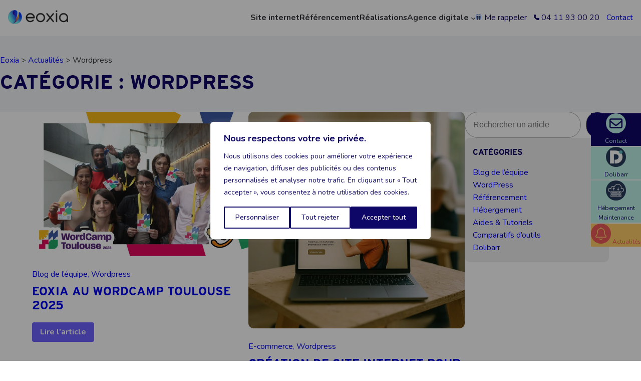

--- FILE ---
content_type: text/html; charset=UTF-8
request_url: https://www.eoxia.com/wordpress-infos/
body_size: 38344
content:
<!DOCTYPE html>
<html lang="fr-FR">
<head>
	<meta charset="UTF-8" />
	<meta name="viewport" content="width=device-width, initial-scale=1" />
<meta name='robots' content='index, follow, max-image-preview:large, max-snippet:-1, max-video-preview:-1' />
<!-- BEGIN SEOKEY head. Site optimized by SEOKEY https://www.seo-key.com/ -->
<meta name="description" content="Maîtrisez WordPress grâce à nos articles spécialisés. Guides, astuces et actualités pour concevoir un site performant, personnalisé et facile à gérer.">
<meta property="og:url" content="https://www.eoxia.com/wordpress-infos/">
<meta property="og:type" content="article">
<meta property="og:title" content="Catégorie WordPress : tutos, actus et conseils pour votre site">
<meta property="og:description" content="Maîtrisez WordPress grâce à nos articles spécialisés. Guides, astuces et actualités pour concevoir un site performant, personnalisé et facile à gérer.">
<meta property="og:image" content="https://www.eoxia.com/wp-content/uploads/2024/01/logo-eoxia.svg">
<meta property="og:image:secure_url" content="https://www.eoxia.com/wp-content/uploads/2024/01/logo-eoxia.svg">
<meta property="og:image:alt" content="Eoxia">
<meta property="article:section" content="Wordpress">
<meta property="og:locale" content="fr_FR">
<meta property="og:site_name" content="Eoxia">
<meta name="twitter:url" content="https://www.eoxia.com/wordpress-infos/">
<meta name="twitter:title" content="Catégorie WordPress : tutos, actus et conseils pour votre site">
<meta name="twitter:description" content="Maîtrisez WordPress grâce à nos articles spécialisés. Guides, astuces et actualités pour concevoir un site performant, personnalisé et facile à gérer.">
<meta name="twitter:image" content="https://www.eoxia.com/wp-content/uploads/2024/01/logo-eoxia.svg">
<meta name="twitter:card" content="summary_large_image">
<link rel="canonical" href="https://www.eoxia.com/wordpress-infos/" />
<!-- END SEOKEY head -->
<title>Catégorie WordPress : tutos, actus et conseils pour votre site</title>
<link data-rocket-prefetch href="https://www.googletagmanager.com" rel="dns-prefetch"><link rel="preload" data-rocket-preload as="image" imagesrcset="https://www.eoxia.com/wp-content/uploads/2024/11/wp-6-7-cover.png.webp 1200w, https://www.eoxia.com/wp-content/uploads/2024/11/wp-6-7-cover-300x300.png.webp 300w, https://www.eoxia.com/wp-content/uploads/2024/11/wp-6-7-cover-1024x1024.png.webp 1024w, https://www.eoxia.com/wp-content/uploads/2024/11/wp-6-7-cover-150x150.png.webp 150w, https://www.eoxia.com/wp-content/uploads/2024/11/wp-6-7-cover-768x768.png.webp 768w" imagesizes="(max-width: 1200px) 100vw, 1200px" fetchpriority="high">
<link rel='dns-prefetch' href='//www.googletagmanager.com' />

<link rel="alternate" type="application/rss+xml" title="Eoxia &raquo; Flux" href="https://www.eoxia.com/feed/" />
<link rel="alternate" type="application/rss+xml" title="Eoxia &raquo; Flux des commentaires" href="https://www.eoxia.com/comments/feed/" />
<link rel="alternate" type="application/rss+xml" title="Eoxia &raquo; Flux de la catégorie Wordpress" href="https://www.eoxia.com/wordpress-infos/feed/" />
<style id='wp-img-auto-sizes-contain-inline-css' type='text/css'>
img:is([sizes=auto i],[sizes^="auto," i]){contain-intrinsic-size:3000px 1500px}
/*# sourceURL=wp-img-auto-sizes-contain-inline-css */
</style>
<link data-minify="1" rel='stylesheet' id='dashicons-css' href='https://www.eoxia.com/wp-content/cache/min/1/wp-includes/css/dashicons.min.css?ver=1764232103' type='text/css' media='all' />
<style id='wp-block-site-logo-inline-css' type='text/css'>
.wp-block-site-logo{box-sizing:border-box;line-height:0}.wp-block-site-logo a{display:inline-block;line-height:0}.wp-block-site-logo.is-default-size img{height:auto;width:120px}.wp-block-site-logo img{height:auto;max-width:100%}.wp-block-site-logo a,.wp-block-site-logo img{border-radius:inherit}.wp-block-site-logo.aligncenter{margin-left:auto;margin-right:auto;text-align:center}:root :where(.wp-block-site-logo.is-style-rounded){border-radius:9999px}
/*# sourceURL=https://www.eoxia.com/wp-includes/blocks/site-logo/style.min.css */
</style>
<style id='wp-block-group-inline-css' type='text/css'>
.wp-block-group{box-sizing:border-box}:where(.wp-block-group.wp-block-group-is-layout-constrained){position:relative}
/*# sourceURL=https://www.eoxia.com/wp-includes/blocks/group/style.min.css */
</style>
<style id='wp-block-group-theme-inline-css' type='text/css'>
:where(.wp-block-group.has-background){padding:1.25em 2.375em}
/*# sourceURL=https://www.eoxia.com/wp-includes/blocks/group/theme.min.css */
</style>
<style id='wp-block-navigation-link-inline-css' type='text/css'>
.wp-block-navigation .wp-block-navigation-item__label{overflow-wrap:break-word}.wp-block-navigation .wp-block-navigation-item__description{display:none}.link-ui-tools{outline:1px solid #f0f0f0;padding:8px}.link-ui-block-inserter{padding-top:8px}.link-ui-block-inserter__back{margin-left:8px;text-transform:uppercase}
/*# sourceURL=https://www.eoxia.com/wp-includes/blocks/navigation-link/style.min.css */
</style>
<link rel='stylesheet' id='wp-block-navigation-css' href='https://www.eoxia.com/wp-includes/blocks/navigation/style.min.css?ver=6.9' type='text/css' media='all' />
<style id='wp-block-button-inline-css' type='text/css'>
.wp-block-button__link{align-content:center;box-sizing:border-box;cursor:pointer;display:inline-block;height:100%;text-align:center;word-break:break-word}.wp-block-button__link.aligncenter{text-align:center}.wp-block-button__link.alignright{text-align:right}:where(.wp-block-button__link){border-radius:9999px;box-shadow:none;padding:calc(.667em + 2px) calc(1.333em + 2px);text-decoration:none}.wp-block-button[style*=text-decoration] .wp-block-button__link{text-decoration:inherit}.wp-block-buttons>.wp-block-button.has-custom-width{max-width:none}.wp-block-buttons>.wp-block-button.has-custom-width .wp-block-button__link{width:100%}.wp-block-buttons>.wp-block-button.has-custom-font-size .wp-block-button__link{font-size:inherit}.wp-block-buttons>.wp-block-button.wp-block-button__width-25{width:calc(25% - var(--wp--style--block-gap, .5em)*.75)}.wp-block-buttons>.wp-block-button.wp-block-button__width-50{width:calc(50% - var(--wp--style--block-gap, .5em)*.5)}.wp-block-buttons>.wp-block-button.wp-block-button__width-75{width:calc(75% - var(--wp--style--block-gap, .5em)*.25)}.wp-block-buttons>.wp-block-button.wp-block-button__width-100{flex-basis:100%;width:100%}.wp-block-buttons.is-vertical>.wp-block-button.wp-block-button__width-25{width:25%}.wp-block-buttons.is-vertical>.wp-block-button.wp-block-button__width-50{width:50%}.wp-block-buttons.is-vertical>.wp-block-button.wp-block-button__width-75{width:75%}.wp-block-button.is-style-squared,.wp-block-button__link.wp-block-button.is-style-squared{border-radius:0}.wp-block-button.no-border-radius,.wp-block-button__link.no-border-radius{border-radius:0!important}:root :where(.wp-block-button .wp-block-button__link.is-style-outline),:root :where(.wp-block-button.is-style-outline>.wp-block-button__link){border:2px solid;padding:.667em 1.333em}:root :where(.wp-block-button .wp-block-button__link.is-style-outline:not(.has-text-color)),:root :where(.wp-block-button.is-style-outline>.wp-block-button__link:not(.has-text-color)){color:currentColor}:root :where(.wp-block-button .wp-block-button__link.is-style-outline:not(.has-background)),:root :where(.wp-block-button.is-style-outline>.wp-block-button__link:not(.has-background)){background-color:initial;background-image:none}
.wp-block-button.is-style-empty > .wp-block-button__link {
          background: none !important;
          color: var(--wp--preset--color--primary);
		}
		.wp-block-button.is-style-empty > .wp-block-button__link > img {
            margin-right: 0.4em;
		}
/*# sourceURL=wp-block-button-inline-css */
</style>
<style id='wp-block-buttons-inline-css' type='text/css'>
.wp-block-buttons{box-sizing:border-box}.wp-block-buttons.is-vertical{flex-direction:column}.wp-block-buttons.is-vertical>.wp-block-button:last-child{margin-bottom:0}.wp-block-buttons>.wp-block-button{display:inline-block;margin:0}.wp-block-buttons.is-content-justification-left{justify-content:flex-start}.wp-block-buttons.is-content-justification-left.is-vertical{align-items:flex-start}.wp-block-buttons.is-content-justification-center{justify-content:center}.wp-block-buttons.is-content-justification-center.is-vertical{align-items:center}.wp-block-buttons.is-content-justification-right{justify-content:flex-end}.wp-block-buttons.is-content-justification-right.is-vertical{align-items:flex-end}.wp-block-buttons.is-content-justification-space-between{justify-content:space-between}.wp-block-buttons.aligncenter{text-align:center}.wp-block-buttons:not(.is-content-justification-space-between,.is-content-justification-right,.is-content-justification-left,.is-content-justification-center) .wp-block-button.aligncenter{margin-left:auto;margin-right:auto;width:100%}.wp-block-buttons[style*=text-decoration] .wp-block-button,.wp-block-buttons[style*=text-decoration] .wp-block-button__link{text-decoration:inherit}.wp-block-buttons.has-custom-font-size .wp-block-button__link{font-size:inherit}.wp-block-buttons .wp-block-button__link{width:100%}.wp-block-button.aligncenter{text-align:center}
/*# sourceURL=https://www.eoxia.com/wp-includes/blocks/buttons/style.min.css */
</style>
<style id='wp-block-template-part-theme-inline-css' type='text/css'>
:root :where(.wp-block-template-part.has-background){margin-bottom:0;margin-top:0;padding:1.25em 2.375em}
/*# sourceURL=https://www.eoxia.com/wp-includes/blocks/template-part/theme.min.css */
</style>
<style id='wp-block-query-title-inline-css' type='text/css'>
.wp-block-query-title{box-sizing:border-box}
/*# sourceURL=https://www.eoxia.com/wp-includes/blocks/query-title/style.min.css */
</style>
<style id='wp-block-post-featured-image-inline-css' type='text/css'>
.wp-block-post-featured-image{margin-left:0;margin-right:0}.wp-block-post-featured-image a{display:block;height:100%}.wp-block-post-featured-image :where(img){box-sizing:border-box;height:auto;max-width:100%;vertical-align:bottom;width:100%}.wp-block-post-featured-image.alignfull img,.wp-block-post-featured-image.alignwide img{width:100%}.wp-block-post-featured-image .wp-block-post-featured-image__overlay.has-background-dim{background-color:#000;inset:0;position:absolute}.wp-block-post-featured-image{position:relative}.wp-block-post-featured-image .wp-block-post-featured-image__overlay.has-background-gradient{background-color:initial}.wp-block-post-featured-image .wp-block-post-featured-image__overlay.has-background-dim-0{opacity:0}.wp-block-post-featured-image .wp-block-post-featured-image__overlay.has-background-dim-10{opacity:.1}.wp-block-post-featured-image .wp-block-post-featured-image__overlay.has-background-dim-20{opacity:.2}.wp-block-post-featured-image .wp-block-post-featured-image__overlay.has-background-dim-30{opacity:.3}.wp-block-post-featured-image .wp-block-post-featured-image__overlay.has-background-dim-40{opacity:.4}.wp-block-post-featured-image .wp-block-post-featured-image__overlay.has-background-dim-50{opacity:.5}.wp-block-post-featured-image .wp-block-post-featured-image__overlay.has-background-dim-60{opacity:.6}.wp-block-post-featured-image .wp-block-post-featured-image__overlay.has-background-dim-70{opacity:.7}.wp-block-post-featured-image .wp-block-post-featured-image__overlay.has-background-dim-80{opacity:.8}.wp-block-post-featured-image .wp-block-post-featured-image__overlay.has-background-dim-90{opacity:.9}.wp-block-post-featured-image .wp-block-post-featured-image__overlay.has-background-dim-100{opacity:1}.wp-block-post-featured-image:where(.alignleft,.alignright){width:100%}
/*# sourceURL=https://www.eoxia.com/wp-includes/blocks/post-featured-image/style.min.css */
</style>
<style id='wp-block-post-terms-inline-css' type='text/css'>
.wp-block-post-terms{box-sizing:border-box}.wp-block-post-terms .wp-block-post-terms__separator{white-space:pre-wrap}
/*# sourceURL=https://www.eoxia.com/wp-includes/blocks/post-terms/style.min.css */
</style>
<style id='wp-block-post-title-inline-css' type='text/css'>
.wp-block-post-title{box-sizing:border-box;word-break:break-word}.wp-block-post-title :where(a){display:inline-block;font-family:inherit;font-size:inherit;font-style:inherit;font-weight:inherit;letter-spacing:inherit;line-height:inherit;text-decoration:inherit}
/*# sourceURL=https://www.eoxia.com/wp-includes/blocks/post-title/style.min.css */
</style>
<style id='wp-block-read-more-inline-css' type='text/css'>
.wp-block-read-more{display:block;width:fit-content}.wp-block-read-more:where(:not([style*=text-decoration])){text-decoration:none}.wp-block-read-more:where(:not([style*=text-decoration])):active,.wp-block-read-more:where(:not([style*=text-decoration])):focus{text-decoration:none}
/*# sourceURL=https://www.eoxia.com/wp-includes/blocks/read-more/style.min.css */
</style>
<style id='wp-block-post-template-inline-css' type='text/css'>
.wp-block-post-template{box-sizing:border-box;list-style:none;margin-bottom:0;margin-top:0;max-width:100%;padding:0}.wp-block-post-template.is-flex-container{display:flex;flex-direction:row;flex-wrap:wrap;gap:1.25em}.wp-block-post-template.is-flex-container>li{margin:0;width:100%}@media (min-width:600px){.wp-block-post-template.is-flex-container.is-flex-container.columns-2>li{width:calc(50% - .625em)}.wp-block-post-template.is-flex-container.is-flex-container.columns-3>li{width:calc(33.33333% - .83333em)}.wp-block-post-template.is-flex-container.is-flex-container.columns-4>li{width:calc(25% - .9375em)}.wp-block-post-template.is-flex-container.is-flex-container.columns-5>li{width:calc(20% - 1em)}.wp-block-post-template.is-flex-container.is-flex-container.columns-6>li{width:calc(16.66667% - 1.04167em)}}@media (max-width:600px){.wp-block-post-template-is-layout-grid.wp-block-post-template-is-layout-grid.wp-block-post-template-is-layout-grid.wp-block-post-template-is-layout-grid{grid-template-columns:1fr}}.wp-block-post-template-is-layout-constrained>li>.alignright,.wp-block-post-template-is-layout-flow>li>.alignright{float:right;margin-inline-end:0;margin-inline-start:2em}.wp-block-post-template-is-layout-constrained>li>.alignleft,.wp-block-post-template-is-layout-flow>li>.alignleft{float:left;margin-inline-end:2em;margin-inline-start:0}.wp-block-post-template-is-layout-constrained>li>.aligncenter,.wp-block-post-template-is-layout-flow>li>.aligncenter{margin-inline-end:auto;margin-inline-start:auto}
/*# sourceURL=https://www.eoxia.com/wp-includes/blocks/post-template/style.min.css */
</style>
<style id='wp-block-query-pagination-inline-css' type='text/css'>
.wp-block-query-pagination.is-content-justification-space-between>.wp-block-query-pagination-next:last-of-type{margin-inline-start:auto}.wp-block-query-pagination.is-content-justification-space-between>.wp-block-query-pagination-previous:first-child{margin-inline-end:auto}.wp-block-query-pagination .wp-block-query-pagination-previous-arrow{display:inline-block;margin-right:1ch}.wp-block-query-pagination .wp-block-query-pagination-previous-arrow:not(.is-arrow-chevron){transform:scaleX(1)}.wp-block-query-pagination .wp-block-query-pagination-next-arrow{display:inline-block;margin-left:1ch}.wp-block-query-pagination .wp-block-query-pagination-next-arrow:not(.is-arrow-chevron){transform:scaleX(1)}.wp-block-query-pagination.aligncenter{justify-content:center}
/*# sourceURL=https://www.eoxia.com/wp-includes/blocks/query-pagination/style.min.css */
</style>
<style id='wp-block-search-inline-css' type='text/css'>
.wp-block-search__button{margin-left:10px;word-break:normal}.wp-block-search__button.has-icon{line-height:0}.wp-block-search__button svg{height:1.25em;min-height:24px;min-width:24px;width:1.25em;fill:currentColor;vertical-align:text-bottom}:where(.wp-block-search__button){border:1px solid #ccc;padding:6px 10px}.wp-block-search__inside-wrapper{display:flex;flex:auto;flex-wrap:nowrap;max-width:100%}.wp-block-search__label{width:100%}.wp-block-search.wp-block-search__button-only .wp-block-search__button{box-sizing:border-box;display:flex;flex-shrink:0;justify-content:center;margin-left:0;max-width:100%}.wp-block-search.wp-block-search__button-only .wp-block-search__inside-wrapper{min-width:0!important;transition-property:width}.wp-block-search.wp-block-search__button-only .wp-block-search__input{flex-basis:100%;transition-duration:.3s}.wp-block-search.wp-block-search__button-only.wp-block-search__searchfield-hidden,.wp-block-search.wp-block-search__button-only.wp-block-search__searchfield-hidden .wp-block-search__inside-wrapper{overflow:hidden}.wp-block-search.wp-block-search__button-only.wp-block-search__searchfield-hidden .wp-block-search__input{border-left-width:0!important;border-right-width:0!important;flex-basis:0;flex-grow:0;margin:0;min-width:0!important;padding-left:0!important;padding-right:0!important;width:0!important}:where(.wp-block-search__input){appearance:none;border:1px solid #949494;flex-grow:1;font-family:inherit;font-size:inherit;font-style:inherit;font-weight:inherit;letter-spacing:inherit;line-height:inherit;margin-left:0;margin-right:0;min-width:3rem;padding:8px;text-decoration:unset!important;text-transform:inherit}:where(.wp-block-search__button-inside .wp-block-search__inside-wrapper){background-color:#fff;border:1px solid #949494;box-sizing:border-box;padding:4px}:where(.wp-block-search__button-inside .wp-block-search__inside-wrapper) .wp-block-search__input{border:none;border-radius:0;padding:0 4px}:where(.wp-block-search__button-inside .wp-block-search__inside-wrapper) .wp-block-search__input:focus{outline:none}:where(.wp-block-search__button-inside .wp-block-search__inside-wrapper) :where(.wp-block-search__button){padding:4px 8px}.wp-block-search.aligncenter .wp-block-search__inside-wrapper{margin:auto}.wp-block[data-align=right] .wp-block-search.wp-block-search__button-only .wp-block-search__inside-wrapper{float:right}
/*# sourceURL=https://www.eoxia.com/wp-includes/blocks/search/style.min.css */
</style>
<style id='wp-block-search-theme-inline-css' type='text/css'>
.wp-block-search .wp-block-search__label{font-weight:700}.wp-block-search__button{border:1px solid #ccc;padding:.375em .625em}
/*# sourceURL=https://www.eoxia.com/wp-includes/blocks/search/theme.min.css */
</style>
<style id='wp-block-paragraph-inline-css' type='text/css'>
.is-small-text{font-size:.875em}.is-regular-text{font-size:1em}.is-large-text{font-size:2.25em}.is-larger-text{font-size:3em}.has-drop-cap:not(:focus):first-letter{float:left;font-size:8.4em;font-style:normal;font-weight:100;line-height:.68;margin:.05em .1em 0 0;text-transform:uppercase}body.rtl .has-drop-cap:not(:focus):first-letter{float:none;margin-left:.1em}p.has-drop-cap.has-background{overflow:hidden}:root :where(p.has-background){padding:1.25em 2.375em}:where(p.has-text-color:not(.has-link-color)) a{color:inherit}p.has-text-align-left[style*="writing-mode:vertical-lr"],p.has-text-align-right[style*="writing-mode:vertical-rl"]{rotate:180deg}
/*# sourceURL=https://www.eoxia.com/wp-includes/blocks/paragraph/style.min.css */
</style>
<style id='wp-block-columns-inline-css' type='text/css'>
.wp-block-columns{box-sizing:border-box;display:flex;flex-wrap:wrap!important}@media (min-width:782px){.wp-block-columns{flex-wrap:nowrap!important}}.wp-block-columns{align-items:normal!important}.wp-block-columns.are-vertically-aligned-top{align-items:flex-start}.wp-block-columns.are-vertically-aligned-center{align-items:center}.wp-block-columns.are-vertically-aligned-bottom{align-items:flex-end}@media (max-width:781px){.wp-block-columns:not(.is-not-stacked-on-mobile)>.wp-block-column{flex-basis:100%!important}}@media (min-width:782px){.wp-block-columns:not(.is-not-stacked-on-mobile)>.wp-block-column{flex-basis:0;flex-grow:1}.wp-block-columns:not(.is-not-stacked-on-mobile)>.wp-block-column[style*=flex-basis]{flex-grow:0}}.wp-block-columns.is-not-stacked-on-mobile{flex-wrap:nowrap!important}.wp-block-columns.is-not-stacked-on-mobile>.wp-block-column{flex-basis:0;flex-grow:1}.wp-block-columns.is-not-stacked-on-mobile>.wp-block-column[style*=flex-basis]{flex-grow:0}:where(.wp-block-columns){margin-bottom:1.75em}:where(.wp-block-columns.has-background){padding:1.25em 2.375em}.wp-block-column{flex-grow:1;min-width:0;overflow-wrap:break-word;word-break:break-word}.wp-block-column.is-vertically-aligned-top{align-self:flex-start}.wp-block-column.is-vertically-aligned-center{align-self:center}.wp-block-column.is-vertically-aligned-bottom{align-self:flex-end}.wp-block-column.is-vertically-aligned-stretch{align-self:stretch}.wp-block-column.is-vertically-aligned-bottom,.wp-block-column.is-vertically-aligned-center,.wp-block-column.is-vertically-aligned-top{width:100%}
/*# sourceURL=https://www.eoxia.com/wp-includes/blocks/columns/style.min.css */
</style>
<style id='wp-block-image-inline-css' type='text/css'>
.wp-block-image>a,.wp-block-image>figure>a{display:inline-block}.wp-block-image img{box-sizing:border-box;height:auto;max-width:100%;vertical-align:bottom}@media not (prefers-reduced-motion){.wp-block-image img.hide{visibility:hidden}.wp-block-image img.show{animation:show-content-image .4s}}.wp-block-image[style*=border-radius] img,.wp-block-image[style*=border-radius]>a{border-radius:inherit}.wp-block-image.has-custom-border img{box-sizing:border-box}.wp-block-image.aligncenter{text-align:center}.wp-block-image.alignfull>a,.wp-block-image.alignwide>a{width:100%}.wp-block-image.alignfull img,.wp-block-image.alignwide img{height:auto;width:100%}.wp-block-image .aligncenter,.wp-block-image .alignleft,.wp-block-image .alignright,.wp-block-image.aligncenter,.wp-block-image.alignleft,.wp-block-image.alignright{display:table}.wp-block-image .aligncenter>figcaption,.wp-block-image .alignleft>figcaption,.wp-block-image .alignright>figcaption,.wp-block-image.aligncenter>figcaption,.wp-block-image.alignleft>figcaption,.wp-block-image.alignright>figcaption{caption-side:bottom;display:table-caption}.wp-block-image .alignleft{float:left;margin:.5em 1em .5em 0}.wp-block-image .alignright{float:right;margin:.5em 0 .5em 1em}.wp-block-image .aligncenter{margin-left:auto;margin-right:auto}.wp-block-image :where(figcaption){margin-bottom:1em;margin-top:.5em}.wp-block-image.is-style-circle-mask img{border-radius:9999px}@supports ((-webkit-mask-image:none) or (mask-image:none)) or (-webkit-mask-image:none){.wp-block-image.is-style-circle-mask img{border-radius:0;-webkit-mask-image:url('data:image/svg+xml;utf8,<svg viewBox="0 0 100 100" xmlns="http://www.w3.org/2000/svg"><circle cx="50" cy="50" r="50"/></svg>');mask-image:url('data:image/svg+xml;utf8,<svg viewBox="0 0 100 100" xmlns="http://www.w3.org/2000/svg"><circle cx="50" cy="50" r="50"/></svg>');mask-mode:alpha;-webkit-mask-position:center;mask-position:center;-webkit-mask-repeat:no-repeat;mask-repeat:no-repeat;-webkit-mask-size:contain;mask-size:contain}}:root :where(.wp-block-image.is-style-rounded img,.wp-block-image .is-style-rounded img){border-radius:9999px}.wp-block-image figure{margin:0}.wp-lightbox-container{display:flex;flex-direction:column;position:relative}.wp-lightbox-container img{cursor:zoom-in}.wp-lightbox-container img:hover+button{opacity:1}.wp-lightbox-container button{align-items:center;backdrop-filter:blur(16px) saturate(180%);background-color:#5a5a5a40;border:none;border-radius:4px;cursor:zoom-in;display:flex;height:20px;justify-content:center;opacity:0;padding:0;position:absolute;right:16px;text-align:center;top:16px;width:20px;z-index:100}@media not (prefers-reduced-motion){.wp-lightbox-container button{transition:opacity .2s ease}}.wp-lightbox-container button:focus-visible{outline:3px auto #5a5a5a40;outline:3px auto -webkit-focus-ring-color;outline-offset:3px}.wp-lightbox-container button:hover{cursor:pointer;opacity:1}.wp-lightbox-container button:focus{opacity:1}.wp-lightbox-container button:focus,.wp-lightbox-container button:hover,.wp-lightbox-container button:not(:hover):not(:active):not(.has-background){background-color:#5a5a5a40;border:none}.wp-lightbox-overlay{box-sizing:border-box;cursor:zoom-out;height:100vh;left:0;overflow:hidden;position:fixed;top:0;visibility:hidden;width:100%;z-index:100000}.wp-lightbox-overlay .close-button{align-items:center;cursor:pointer;display:flex;justify-content:center;min-height:40px;min-width:40px;padding:0;position:absolute;right:calc(env(safe-area-inset-right) + 16px);top:calc(env(safe-area-inset-top) + 16px);z-index:5000000}.wp-lightbox-overlay .close-button:focus,.wp-lightbox-overlay .close-button:hover,.wp-lightbox-overlay .close-button:not(:hover):not(:active):not(.has-background){background:none;border:none}.wp-lightbox-overlay .lightbox-image-container{height:var(--wp--lightbox-container-height);left:50%;overflow:hidden;position:absolute;top:50%;transform:translate(-50%,-50%);transform-origin:top left;width:var(--wp--lightbox-container-width);z-index:9999999999}.wp-lightbox-overlay .wp-block-image{align-items:center;box-sizing:border-box;display:flex;height:100%;justify-content:center;margin:0;position:relative;transform-origin:0 0;width:100%;z-index:3000000}.wp-lightbox-overlay .wp-block-image img{height:var(--wp--lightbox-image-height);min-height:var(--wp--lightbox-image-height);min-width:var(--wp--lightbox-image-width);width:var(--wp--lightbox-image-width)}.wp-lightbox-overlay .wp-block-image figcaption{display:none}.wp-lightbox-overlay button{background:none;border:none}.wp-lightbox-overlay .scrim{background-color:#fff;height:100%;opacity:.9;position:absolute;width:100%;z-index:2000000}.wp-lightbox-overlay.active{visibility:visible}@media not (prefers-reduced-motion){.wp-lightbox-overlay.active{animation:turn-on-visibility .25s both}.wp-lightbox-overlay.active img{animation:turn-on-visibility .35s both}.wp-lightbox-overlay.show-closing-animation:not(.active){animation:turn-off-visibility .35s both}.wp-lightbox-overlay.show-closing-animation:not(.active) img{animation:turn-off-visibility .25s both}.wp-lightbox-overlay.zoom.active{animation:none;opacity:1;visibility:visible}.wp-lightbox-overlay.zoom.active .lightbox-image-container{animation:lightbox-zoom-in .4s}.wp-lightbox-overlay.zoom.active .lightbox-image-container img{animation:none}.wp-lightbox-overlay.zoom.active .scrim{animation:turn-on-visibility .4s forwards}.wp-lightbox-overlay.zoom.show-closing-animation:not(.active){animation:none}.wp-lightbox-overlay.zoom.show-closing-animation:not(.active) .lightbox-image-container{animation:lightbox-zoom-out .4s}.wp-lightbox-overlay.zoom.show-closing-animation:not(.active) .lightbox-image-container img{animation:none}.wp-lightbox-overlay.zoom.show-closing-animation:not(.active) .scrim{animation:turn-off-visibility .4s forwards}}@keyframes show-content-image{0%{visibility:hidden}99%{visibility:hidden}to{visibility:visible}}@keyframes turn-on-visibility{0%{opacity:0}to{opacity:1}}@keyframes turn-off-visibility{0%{opacity:1;visibility:visible}99%{opacity:0;visibility:visible}to{opacity:0;visibility:hidden}}@keyframes lightbox-zoom-in{0%{transform:translate(calc((-100vw + var(--wp--lightbox-scrollbar-width))/2 + var(--wp--lightbox-initial-left-position)),calc(-50vh + var(--wp--lightbox-initial-top-position))) scale(var(--wp--lightbox-scale))}to{transform:translate(-50%,-50%) scale(1)}}@keyframes lightbox-zoom-out{0%{transform:translate(-50%,-50%) scale(1);visibility:visible}99%{visibility:visible}to{transform:translate(calc((-100vw + var(--wp--lightbox-scrollbar-width))/2 + var(--wp--lightbox-initial-left-position)),calc(-50vh + var(--wp--lightbox-initial-top-position))) scale(var(--wp--lightbox-scale));visibility:hidden}}
/*# sourceURL=https://www.eoxia.com/wp-includes/blocks/image/style.min.css */
</style>
<style id='wp-block-image-theme-inline-css' type='text/css'>
:root :where(.wp-block-image figcaption){color:#555;font-size:13px;text-align:center}.is-dark-theme :root :where(.wp-block-image figcaption){color:#ffffffa6}.wp-block-image{margin:0 0 1em}
/*# sourceURL=https://www.eoxia.com/wp-includes/blocks/image/theme.min.css */
</style>
<style id='wp-block-spacer-inline-css' type='text/css'>
.wp-block-spacer{clear:both}
/*# sourceURL=https://www.eoxia.com/wp-includes/blocks/spacer/style.min.css */
</style>
<link rel='stylesheet' id='wp-block-social-links-css' href='https://www.eoxia.com/wp-includes/blocks/social-links/style.min.css?ver=6.9' type='text/css' media='all' />
<style id='eo-sticky-style-inline-css' type='text/css'>
/*!*************************************************************************************************************************************************************************************************************************************************************!*\
  !*** css ./node_modules/css-loader/dist/cjs.js??ruleSet[1].rules[4].use[1]!./node_modules/postcss-loader/dist/cjs.js??ruleSet[1].rules[4].use[2]!./node_modules/sass-loader/dist/cjs.js??ruleSet[1].rules[4].use[3]!./blocks/src/eo-sticky/scss/style.scss ***!
  \*************************************************************************************************************************************************************************************************************************************************************/
/**
 * The following styles get applied both on the front of your site
 * and in the editor.
 *
 * Replace them with your own styles or remove the file completely.
 */
.wp-block-eo-sticky {
  position: fixed;
  z-index: 100000;
  margin-top: 0 !important;
}
.wp-block-eo-sticky:not(.is-active-mobile-menu) {
  /** Vertical & Horizontal Gap */
}
.wp-block-eo-sticky:not(.is-active-mobile-menu).is-position-top-left {
  top: 0;
  left: 0;
}
.wp-block-eo-sticky:not(.is-active-mobile-menu).is-position-top-center {
  top: 0;
  left: 50%;
  transform: translateX(-50%);
}
.wp-block-eo-sticky:not(.is-active-mobile-menu).is-position-top-right {
  top: 0;
  right: 0;
}
.wp-block-eo-sticky:not(.is-active-mobile-menu).is-position-center-left {
  top: 50%;
  left: 0;
  transform: translateY(-50%);
}
.wp-block-eo-sticky:not(.is-active-mobile-menu).is-position-center-center, .wp-block-eo-sticky:not(.is-active-mobile-menu) .is-position-center {
  top: 50%;
  left: 50%;
  transform: translate(-50%, -50%);
}
.wp-block-eo-sticky:not(.is-active-mobile-menu).is-position-center-right {
  top: 50%;
  right: 0;
  transform: translateY(-50%);
}
.wp-block-eo-sticky:not(.is-active-mobile-menu).is-position-bottom-left {
  bottom: 0;
  left: 0;
}
.wp-block-eo-sticky:not(.is-active-mobile-menu).is-position-bottom-center {
  bottom: 0;
  left: 50%;
  transform: translateX(-50%);
}
.wp-block-eo-sticky:not(.is-active-mobile-menu).is-position-bottom-right {
  bottom: 0;
  right: 0;
}
.wp-block-eo-sticky:not(.is-active-mobile-menu)[class^=is-position-top].is-gap-vertical-1 {
  top: 1em;
}
.wp-block-eo-sticky:not(.is-active-mobile-menu)[class^=is-position-top].is-gap-vertical-2 {
  top: 2em;
}
.wp-block-eo-sticky:not(.is-active-mobile-menu)[class^=is-position-top].is-gap-vertical-3 {
  top: 3em;
}
.wp-block-eo-sticky:not(.is-active-mobile-menu)[class^=is-position-top].is-gap-vertical-4 {
  top: 4em;
}
.wp-block-eo-sticky:not(.is-active-mobile-menu)[class^=is-position-top].is-gap-vertical-5 {
  top: 5em;
}
.wp-block-eo-sticky:not(.is-active-mobile-menu)[class^=is-position-top].is-gap-vertical-6 {
  top: 6em;
}
.wp-block-eo-sticky:not(.is-active-mobile-menu)[class^=is-position-bottom].is-gap-vertical-1 {
  bottom: 1em;
}
.wp-block-eo-sticky:not(.is-active-mobile-menu)[class^=is-position-bottom].is-gap-vertical-2 {
  bottom: 2em;
}
.wp-block-eo-sticky:not(.is-active-mobile-menu)[class^=is-position-bottom].is-gap-vertical-3 {
  bottom: 3em;
}
.wp-block-eo-sticky:not(.is-active-mobile-menu)[class^=is-position-bottom].is-gap-vertical-4 {
  bottom: 4em;
}
.wp-block-eo-sticky:not(.is-active-mobile-menu)[class^=is-position-bottom].is-gap-vertical-5 {
  bottom: 5em;
}
.wp-block-eo-sticky:not(.is-active-mobile-menu)[class^=is-position-bottom].is-gap-vertical-6 {
  bottom: 6em;
}
.wp-block-eo-sticky:not(.is-active-mobile-menu).is-position-top-left.is-gap-horizontal-1, .wp-block-eo-sticky:not(.is-active-mobile-menu).is-position-center-left.is-gap-horizontal-1, .wp-block-eo-sticky:not(.is-active-mobile-menu).is-position-bottom-left.is-gap-horizontal-1 {
  left: 1em;
}
.wp-block-eo-sticky:not(.is-active-mobile-menu).is-position-top-left.is-gap-horizontal-2, .wp-block-eo-sticky:not(.is-active-mobile-menu).is-position-center-left.is-gap-horizontal-2, .wp-block-eo-sticky:not(.is-active-mobile-menu).is-position-bottom-left.is-gap-horizontal-2 {
  left: 2em;
}
.wp-block-eo-sticky:not(.is-active-mobile-menu).is-position-top-left.is-gap-horizontal-3, .wp-block-eo-sticky:not(.is-active-mobile-menu).is-position-center-left.is-gap-horizontal-3, .wp-block-eo-sticky:not(.is-active-mobile-menu).is-position-bottom-left.is-gap-horizontal-3 {
  left: 3em;
}
.wp-block-eo-sticky:not(.is-active-mobile-menu).is-position-top-left.is-gap-horizontal-4, .wp-block-eo-sticky:not(.is-active-mobile-menu).is-position-center-left.is-gap-horizontal-4, .wp-block-eo-sticky:not(.is-active-mobile-menu).is-position-bottom-left.is-gap-horizontal-4 {
  left: 4em;
}
.wp-block-eo-sticky:not(.is-active-mobile-menu).is-position-top-left.is-gap-horizontal-5, .wp-block-eo-sticky:not(.is-active-mobile-menu).is-position-center-left.is-gap-horizontal-5, .wp-block-eo-sticky:not(.is-active-mobile-menu).is-position-bottom-left.is-gap-horizontal-5 {
  left: 5em;
}
.wp-block-eo-sticky:not(.is-active-mobile-menu).is-position-top-left.is-gap-horizontal-6, .wp-block-eo-sticky:not(.is-active-mobile-menu).is-position-center-left.is-gap-horizontal-6, .wp-block-eo-sticky:not(.is-active-mobile-menu).is-position-bottom-left.is-gap-horizontal-6 {
  left: 6em;
}
.wp-block-eo-sticky:not(.is-active-mobile-menu).is-position-top-right.is-gap-horizontal-1, .wp-block-eo-sticky:not(.is-active-mobile-menu).is-position-center-right.is-gap-horizontal-1, .wp-block-eo-sticky:not(.is-active-mobile-menu).is-position-bottom-right.is-gap-horizontal-1 {
  right: 1em;
}
.wp-block-eo-sticky:not(.is-active-mobile-menu).is-position-top-right.is-gap-horizontal-2, .wp-block-eo-sticky:not(.is-active-mobile-menu).is-position-center-right.is-gap-horizontal-2, .wp-block-eo-sticky:not(.is-active-mobile-menu).is-position-bottom-right.is-gap-horizontal-2 {
  right: 2em;
}
.wp-block-eo-sticky:not(.is-active-mobile-menu).is-position-top-right.is-gap-horizontal-3, .wp-block-eo-sticky:not(.is-active-mobile-menu).is-position-center-right.is-gap-horizontal-3, .wp-block-eo-sticky:not(.is-active-mobile-menu).is-position-bottom-right.is-gap-horizontal-3 {
  right: 3em;
}
.wp-block-eo-sticky:not(.is-active-mobile-menu).is-position-top-right.is-gap-horizontal-4, .wp-block-eo-sticky:not(.is-active-mobile-menu).is-position-center-right.is-gap-horizontal-4, .wp-block-eo-sticky:not(.is-active-mobile-menu).is-position-bottom-right.is-gap-horizontal-4 {
  right: 4em;
}
.wp-block-eo-sticky:not(.is-active-mobile-menu).is-position-top-right.is-gap-horizontal-5, .wp-block-eo-sticky:not(.is-active-mobile-menu).is-position-center-right.is-gap-horizontal-5, .wp-block-eo-sticky:not(.is-active-mobile-menu).is-position-bottom-right.is-gap-horizontal-5 {
  right: 5em;
}
.wp-block-eo-sticky:not(.is-active-mobile-menu).is-position-top-right.is-gap-horizontal-6, .wp-block-eo-sticky:not(.is-active-mobile-menu).is-position-center-right.is-gap-horizontal-6, .wp-block-eo-sticky:not(.is-active-mobile-menu).is-position-bottom-right.is-gap-horizontal-6 {
  right: 6em;
}

/**
 * Sticky version mobile
 */
.wp-block-eo-sticky .eo-sticky__menu {
  display: none;
  width: 50px;
  height: 50px;
  background: #fff;
  box-shadow: 0 0 20px 0 rgba(0, 0, 0, 0.15);
  border-radius: 8px;
  transition: opacity 0.2s ease-out;
}
.wp-block-eo-sticky .eo-sticky__menu:hover {
  cursor: pointer;
  opacity: 0.6;
}
.wp-block-eo-sticky .eo-sticky__menu .eo-sticky__menu-icon {
  width: 100%;
  max-width: 20px;
  margin: auto;
}
.wp-block-eo-sticky .eo-sticky__menu-close {
  display: none;
  position: absolute;
  top: 2em;
  right: 2em;
  width: 100%;
  max-width: 20px;
  transition: opacity 0.2s ease-out;
}
.wp-block-eo-sticky .eo-sticky__menu-close:hover {
  opacity: 0.5;
  cursor: pointer;
}
@media (max-width: 599px) {
  .wp-block-eo-sticky:not(.is-display-mobile) {
    display: none;
  }
}
@media (max-width: 599px) {
  .wp-block-eo-sticky.is-display-mobile.is-style-mobile-menu .eo-sticky__menu {
    display: flex;
  }
  .wp-block-eo-sticky.is-display-mobile.is-style-mobile-menu .eo-sticky__container {
    display: none;
    position: fixed;
    box-sizing: border-box;
    z-index: 100001;
    justify-content: center;
    align-items: center;
    top: 0;
    left: 0;
    width: 100%;
    height: 100%;
    background: #fff;
    padding: 4em;
  }
  .wp-block-eo-sticky.is-display-mobile.is-style-mobile-menu.is-active-mobile-menu .eo-sticky__container {
    display: flex;
  }
  .wp-block-eo-sticky.is-display-mobile.is-style-mobile-menu.is-active-mobile-menu .eo-sticky__menu-close {
    display: block;
  }
}

/*# sourceMappingURL=style-index.css.map*/
/*# sourceURL=https://www.eoxia.com/wp-content/plugins/eo-blocks/blocks/build/eo-sticky/style-index.css */
</style>
<link rel='stylesheet' id='block-bf-sticky-style-css' href='https://www.eoxia.com/wp-content/themes/beflex-child/inc/blocks/bf-sticky/assets/css/style.min.css?ver=6.9' type='text/css' media='all' />
<link rel='stylesheet' id='wp-block-library-css' href='https://www.eoxia.com/wp-includes/css/dist/block-library/style.min.css?ver=6.9' type='text/css' media='all' />
<style id='global-styles-inline-css' type='text/css'>
:root{--wp--preset--aspect-ratio--square: 1;--wp--preset--aspect-ratio--4-3: 4/3;--wp--preset--aspect-ratio--3-4: 3/4;--wp--preset--aspect-ratio--3-2: 3/2;--wp--preset--aspect-ratio--2-3: 2/3;--wp--preset--aspect-ratio--16-9: 16/9;--wp--preset--aspect-ratio--9-16: 9/16;--wp--preset--color--black: #000000;--wp--preset--color--cyan-bluish-gray: #abb8c3;--wp--preset--color--white: #ffffff;--wp--preset--color--pale-pink: #f78da7;--wp--preset--color--vivid-red: #cf2e2e;--wp--preset--color--luminous-vivid-orange: #ff6900;--wp--preset--color--luminous-vivid-amber: #fcb900;--wp--preset--color--light-green-cyan: #7bdcb5;--wp--preset--color--vivid-green-cyan: #00d084;--wp--preset--color--pale-cyan-blue: #8ed1fc;--wp--preset--color--vivid-cyan-blue: #0693e3;--wp--preset--color--vivid-purple: #9b51e0;--wp--preset--color--primary: #0F0767;--wp--preset--color--secondary: #BDF1E6;--wp--preset--color--tertiary: #FFCC6A;--wp--preset--color--purple: #6F62FF;--wp--preset--color--red: #ED5958;--wp--preset--color--light-grey: #eeeeee;--wp--preset--color--grey: #F2F5F7;--wp--preset--color--anthracite: #37393B;--wp--preset--color--dark: #121314;--wp--preset--gradient--vivid-cyan-blue-to-vivid-purple: linear-gradient(135deg,rgb(6,147,227) 0%,rgb(155,81,224) 100%);--wp--preset--gradient--light-green-cyan-to-vivid-green-cyan: linear-gradient(135deg,rgb(122,220,180) 0%,rgb(0,208,130) 100%);--wp--preset--gradient--luminous-vivid-amber-to-luminous-vivid-orange: linear-gradient(135deg,rgb(252,185,0) 0%,rgb(255,105,0) 100%);--wp--preset--gradient--luminous-vivid-orange-to-vivid-red: linear-gradient(135deg,rgb(255,105,0) 0%,rgb(207,46,46) 100%);--wp--preset--gradient--very-light-gray-to-cyan-bluish-gray: linear-gradient(135deg,rgb(238,238,238) 0%,rgb(169,184,195) 100%);--wp--preset--gradient--cool-to-warm-spectrum: linear-gradient(135deg,rgb(74,234,220) 0%,rgb(151,120,209) 20%,rgb(207,42,186) 40%,rgb(238,44,130) 60%,rgb(251,105,98) 80%,rgb(254,248,76) 100%);--wp--preset--gradient--blush-light-purple: linear-gradient(135deg,rgb(255,206,236) 0%,rgb(152,150,240) 100%);--wp--preset--gradient--blush-bordeaux: linear-gradient(135deg,rgb(254,205,165) 0%,rgb(254,45,45) 50%,rgb(107,0,62) 100%);--wp--preset--gradient--luminous-dusk: linear-gradient(135deg,rgb(255,203,112) 0%,rgb(199,81,192) 50%,rgb(65,88,208) 100%);--wp--preset--gradient--pale-ocean: linear-gradient(135deg,rgb(255,245,203) 0%,rgb(182,227,212) 50%,rgb(51,167,181) 100%);--wp--preset--gradient--electric-grass: linear-gradient(135deg,rgb(202,248,128) 0%,rgb(113,206,126) 100%);--wp--preset--gradient--midnight: linear-gradient(135deg,rgb(2,3,129) 0%,rgb(40,116,252) 100%);--wp--preset--font-size--small: 14px;--wp--preset--font-size--medium: clamp(14px, 0.875rem + ((1vw - 3.2px) * 0.6), 20px);--wp--preset--font-size--large: clamp(15.747px, 0.984rem + ((1vw - 3.2px) * 0.825), 24px);--wp--preset--font-size--x-large: clamp(25.014px, 1.563rem + ((1vw - 3.2px) * 1.699), 42px);--wp--preset--font-size--normal: clamp(14px, 0.875rem + ((1vw - 3.2px) * 0.2), 16px);--wp--preset--font-size--extra-large: clamp(30px, 1.875rem + ((1vw - 3.2px) * 1), 40px);--wp--preset--font-size--huge: clamp(30px, 1.875rem + ((1vw - 3.2px) * 3), 60px);--wp--preset--font-family--lato: interstate, sans-serif;--wp--preset--font-family--open-sans: Nunito, sans-serif;--wp--preset--font-family--condensed: Bebas Neue, sans-serif;--wp--preset--font-family--monospace: Consolas, "Andale Mono WT", "Andale Mono", "Lucida Console", "Lucida Sans Typewriter", "DejaVu Sans Mono", "Bitstream Vera Sans Mono", "Liberation Mono", "Nimbus Mono L", Monaco, "Courier New", Courier, monospace;--wp--preset--font-family--hoefler-times-new-roman: Hoefler Text, Baskerville Old Face, Garamond, Times New Roman, serif;--wp--preset--spacing--20: 0.44rem;--wp--preset--spacing--30: 0.67rem;--wp--preset--spacing--40: 1rem;--wp--preset--spacing--50: 1.5rem;--wp--preset--spacing--60: 2.25rem;--wp--preset--spacing--70: 3.38rem;--wp--preset--spacing--80: 5.06rem;--wp--preset--shadow--natural: 6px 6px 9px rgba(0, 0, 0, 0.2);--wp--preset--shadow--deep: 12px 12px 50px rgba(0, 0, 0, 0.4);--wp--preset--shadow--sharp: 6px 6px 0px rgba(0, 0, 0, 0.2);--wp--preset--shadow--outlined: 6px 6px 0px -3px rgb(255, 255, 255), 6px 6px rgb(0, 0, 0);--wp--preset--shadow--crisp: 6px 6px 0px rgb(0, 0, 0);--wp--custom--spacing--small: max(1.25rem, 5vw);--wp--custom--spacing--outer: var(--wp--custom--spacing--small, 1.25rem);}:root { --wp--style--global--content-size: 1160px;--wp--style--global--wide-size: 1320px; }:where(body) { margin: 0; }.wp-site-blocks > .alignleft { float: left; margin-right: 2em; }.wp-site-blocks > .alignright { float: right; margin-left: 2em; }.wp-site-blocks > .aligncenter { justify-content: center; margin-left: auto; margin-right: auto; }:where(.wp-site-blocks) > * { margin-block-start: 24px; margin-block-end: 0; }:where(.wp-site-blocks) > :first-child { margin-block-start: 0; }:where(.wp-site-blocks) > :last-child { margin-block-end: 0; }:root { --wp--style--block-gap: 24px; }:root :where(.is-layout-flow) > :first-child{margin-block-start: 0;}:root :where(.is-layout-flow) > :last-child{margin-block-end: 0;}:root :where(.is-layout-flow) > *{margin-block-start: 24px;margin-block-end: 0;}:root :where(.is-layout-constrained) > :first-child{margin-block-start: 0;}:root :where(.is-layout-constrained) > :last-child{margin-block-end: 0;}:root :where(.is-layout-constrained) > *{margin-block-start: 24px;margin-block-end: 0;}:root :where(.is-layout-flex){gap: 24px;}:root :where(.is-layout-grid){gap: 24px;}.is-layout-flow > .alignleft{float: left;margin-inline-start: 0;margin-inline-end: 2em;}.is-layout-flow > .alignright{float: right;margin-inline-start: 2em;margin-inline-end: 0;}.is-layout-flow > .aligncenter{margin-left: auto !important;margin-right: auto !important;}.is-layout-constrained > .alignleft{float: left;margin-inline-start: 0;margin-inline-end: 2em;}.is-layout-constrained > .alignright{float: right;margin-inline-start: 2em;margin-inline-end: 0;}.is-layout-constrained > .aligncenter{margin-left: auto !important;margin-right: auto !important;}.is-layout-constrained > :where(:not(.alignleft):not(.alignright):not(.alignfull)){max-width: var(--wp--style--global--content-size);margin-left: auto !important;margin-right: auto !important;}.is-layout-constrained > .alignwide{max-width: var(--wp--style--global--wide-size);}body .is-layout-flex{display: flex;}.is-layout-flex{flex-wrap: wrap;align-items: center;}.is-layout-flex > :is(*, div){margin: 0;}body .is-layout-grid{display: grid;}.is-layout-grid > :is(*, div){margin: 0;}body{background-color: var(--wp--preset--color--white);color: var(--wp--preset--color--anthracite);font-family: var(--wp--preset--font-family--open-sans);font-size: var(--wp--preset--font-size--normal);line-height: 1.6;margin-top: 0px;margin-right: 0px;margin-bottom: 0px;margin-left: 0px;padding-top: 0px;padding-right: 0px;padding-bottom: 0px;padding-left: 0px;}a:where(:not(.wp-element-button)){color: var(--wp--preset--color--primary);text-decoration: underline;}h1{color: var(--wp--preset--color--primary);font-family: var(--wp--preset--font-family--lato);font-size: var(--wp--preset--font-size--huge);font-weight: 700;line-height: 1.2;text-transform: uppercase;}h2{color: var(--wp--preset--color--black);font-family: var(--wp--preset--font-family--lato);font-size: var(--wp--preset--font-size--extra-large);font-weight: 700;line-height: 1.2;text-transform: uppercase;}h3{color: var(--wp--preset--color--black);font-family: var(--wp--preset--font-family--lato);font-size: var(--wp--preset--font-size--large);font-weight: 700;line-height: 1.2;text-transform: uppercase;}h4{color: var(--wp--preset--color--black);font-family: var(--wp--preset--font-family--lato);font-size: clamp(14px, 0.875rem + ((1vw - 3.2px) * 0.6), 20px);font-weight: 700;line-height: 1.2;text-transform: uppercase;}h5{color: var(--wp--preset--color--black);font-family: var(--wp--preset--font-family--lato);font-size: clamp(14px, 0.875rem + ((1vw - 3.2px) * 0.2), 16px);font-weight: 700;line-height: 1.2;text-transform: uppercase;}h6{color: var(--wp--preset--color--black);font-family: var(--wp--preset--font-family--lato);font-size: 14px;font-weight: 700;line-height: 1.2;text-transform: uppercase;}:root :where(.wp-element-button, .wp-block-button__link){background-color: #32373c;border-width: 0;color: #fff;font-family: inherit;font-size: inherit;font-style: inherit;font-weight: inherit;letter-spacing: inherit;line-height: inherit;padding-top: calc(0.667em + 2px);padding-right: calc(1.333em + 2px);padding-bottom: calc(0.667em + 2px);padding-left: calc(1.333em + 2px);text-decoration: none;text-transform: inherit;}.has-black-color{color: var(--wp--preset--color--black) !important;}.has-cyan-bluish-gray-color{color: var(--wp--preset--color--cyan-bluish-gray) !important;}.has-white-color{color: var(--wp--preset--color--white) !important;}.has-pale-pink-color{color: var(--wp--preset--color--pale-pink) !important;}.has-vivid-red-color{color: var(--wp--preset--color--vivid-red) !important;}.has-luminous-vivid-orange-color{color: var(--wp--preset--color--luminous-vivid-orange) !important;}.has-luminous-vivid-amber-color{color: var(--wp--preset--color--luminous-vivid-amber) !important;}.has-light-green-cyan-color{color: var(--wp--preset--color--light-green-cyan) !important;}.has-vivid-green-cyan-color{color: var(--wp--preset--color--vivid-green-cyan) !important;}.has-pale-cyan-blue-color{color: var(--wp--preset--color--pale-cyan-blue) !important;}.has-vivid-cyan-blue-color{color: var(--wp--preset--color--vivid-cyan-blue) !important;}.has-vivid-purple-color{color: var(--wp--preset--color--vivid-purple) !important;}.has-primary-color{color: var(--wp--preset--color--primary) !important;}.has-secondary-color{color: var(--wp--preset--color--secondary) !important;}.has-tertiary-color{color: var(--wp--preset--color--tertiary) !important;}.has-purple-color{color: var(--wp--preset--color--purple) !important;}.has-red-color{color: var(--wp--preset--color--red) !important;}.has-light-grey-color{color: var(--wp--preset--color--light-grey) !important;}.has-grey-color{color: var(--wp--preset--color--grey) !important;}.has-anthracite-color{color: var(--wp--preset--color--anthracite) !important;}.has-dark-color{color: var(--wp--preset--color--dark) !important;}.has-black-background-color{background-color: var(--wp--preset--color--black) !important;}.has-cyan-bluish-gray-background-color{background-color: var(--wp--preset--color--cyan-bluish-gray) !important;}.has-white-background-color{background-color: var(--wp--preset--color--white) !important;}.has-pale-pink-background-color{background-color: var(--wp--preset--color--pale-pink) !important;}.has-vivid-red-background-color{background-color: var(--wp--preset--color--vivid-red) !important;}.has-luminous-vivid-orange-background-color{background-color: var(--wp--preset--color--luminous-vivid-orange) !important;}.has-luminous-vivid-amber-background-color{background-color: var(--wp--preset--color--luminous-vivid-amber) !important;}.has-light-green-cyan-background-color{background-color: var(--wp--preset--color--light-green-cyan) !important;}.has-vivid-green-cyan-background-color{background-color: var(--wp--preset--color--vivid-green-cyan) !important;}.has-pale-cyan-blue-background-color{background-color: var(--wp--preset--color--pale-cyan-blue) !important;}.has-vivid-cyan-blue-background-color{background-color: var(--wp--preset--color--vivid-cyan-blue) !important;}.has-vivid-purple-background-color{background-color: var(--wp--preset--color--vivid-purple) !important;}.has-primary-background-color{background-color: var(--wp--preset--color--primary) !important;}.has-secondary-background-color{background-color: var(--wp--preset--color--secondary) !important;}.has-tertiary-background-color{background-color: var(--wp--preset--color--tertiary) !important;}.has-purple-background-color{background-color: var(--wp--preset--color--purple) !important;}.has-red-background-color{background-color: var(--wp--preset--color--red) !important;}.has-light-grey-background-color{background-color: var(--wp--preset--color--light-grey) !important;}.has-grey-background-color{background-color: var(--wp--preset--color--grey) !important;}.has-anthracite-background-color{background-color: var(--wp--preset--color--anthracite) !important;}.has-dark-background-color{background-color: var(--wp--preset--color--dark) !important;}.has-black-border-color{border-color: var(--wp--preset--color--black) !important;}.has-cyan-bluish-gray-border-color{border-color: var(--wp--preset--color--cyan-bluish-gray) !important;}.has-white-border-color{border-color: var(--wp--preset--color--white) !important;}.has-pale-pink-border-color{border-color: var(--wp--preset--color--pale-pink) !important;}.has-vivid-red-border-color{border-color: var(--wp--preset--color--vivid-red) !important;}.has-luminous-vivid-orange-border-color{border-color: var(--wp--preset--color--luminous-vivid-orange) !important;}.has-luminous-vivid-amber-border-color{border-color: var(--wp--preset--color--luminous-vivid-amber) !important;}.has-light-green-cyan-border-color{border-color: var(--wp--preset--color--light-green-cyan) !important;}.has-vivid-green-cyan-border-color{border-color: var(--wp--preset--color--vivid-green-cyan) !important;}.has-pale-cyan-blue-border-color{border-color: var(--wp--preset--color--pale-cyan-blue) !important;}.has-vivid-cyan-blue-border-color{border-color: var(--wp--preset--color--vivid-cyan-blue) !important;}.has-vivid-purple-border-color{border-color: var(--wp--preset--color--vivid-purple) !important;}.has-primary-border-color{border-color: var(--wp--preset--color--primary) !important;}.has-secondary-border-color{border-color: var(--wp--preset--color--secondary) !important;}.has-tertiary-border-color{border-color: var(--wp--preset--color--tertiary) !important;}.has-purple-border-color{border-color: var(--wp--preset--color--purple) !important;}.has-red-border-color{border-color: var(--wp--preset--color--red) !important;}.has-light-grey-border-color{border-color: var(--wp--preset--color--light-grey) !important;}.has-grey-border-color{border-color: var(--wp--preset--color--grey) !important;}.has-anthracite-border-color{border-color: var(--wp--preset--color--anthracite) !important;}.has-dark-border-color{border-color: var(--wp--preset--color--dark) !important;}.has-vivid-cyan-blue-to-vivid-purple-gradient-background{background: var(--wp--preset--gradient--vivid-cyan-blue-to-vivid-purple) !important;}.has-light-green-cyan-to-vivid-green-cyan-gradient-background{background: var(--wp--preset--gradient--light-green-cyan-to-vivid-green-cyan) !important;}.has-luminous-vivid-amber-to-luminous-vivid-orange-gradient-background{background: var(--wp--preset--gradient--luminous-vivid-amber-to-luminous-vivid-orange) !important;}.has-luminous-vivid-orange-to-vivid-red-gradient-background{background: var(--wp--preset--gradient--luminous-vivid-orange-to-vivid-red) !important;}.has-very-light-gray-to-cyan-bluish-gray-gradient-background{background: var(--wp--preset--gradient--very-light-gray-to-cyan-bluish-gray) !important;}.has-cool-to-warm-spectrum-gradient-background{background: var(--wp--preset--gradient--cool-to-warm-spectrum) !important;}.has-blush-light-purple-gradient-background{background: var(--wp--preset--gradient--blush-light-purple) !important;}.has-blush-bordeaux-gradient-background{background: var(--wp--preset--gradient--blush-bordeaux) !important;}.has-luminous-dusk-gradient-background{background: var(--wp--preset--gradient--luminous-dusk) !important;}.has-pale-ocean-gradient-background{background: var(--wp--preset--gradient--pale-ocean) !important;}.has-electric-grass-gradient-background{background: var(--wp--preset--gradient--electric-grass) !important;}.has-midnight-gradient-background{background: var(--wp--preset--gradient--midnight) !important;}.has-small-font-size{font-size: var(--wp--preset--font-size--small) !important;}.has-medium-font-size{font-size: var(--wp--preset--font-size--medium) !important;}.has-large-font-size{font-size: var(--wp--preset--font-size--large) !important;}.has-x-large-font-size{font-size: var(--wp--preset--font-size--x-large) !important;}.has-normal-font-size{font-size: var(--wp--preset--font-size--normal) !important;}.has-extra-large-font-size{font-size: var(--wp--preset--font-size--extra-large) !important;}.has-huge-font-size{font-size: var(--wp--preset--font-size--huge) !important;}.has-lato-font-family{font-family: var(--wp--preset--font-family--lato) !important;}.has-open-sans-font-family{font-family: var(--wp--preset--font-family--open-sans) !important;}.has-condensed-font-family{font-family: var(--wp--preset--font-family--condensed) !important;}.has-monospace-font-family{font-family: var(--wp--preset--font-family--monospace) !important;}.has-hoefler-times-new-roman-font-family{font-family: var(--wp--preset--font-family--hoefler-times-new-roman) !important;}
:root :where(.wp-block-button .wp-block-button__link){background-color: var(--wp--preset--color--primary);border-radius: 4px;color: var(--wp--preset--color--white);font-size: var(--wp--preset--font-size--normal);font-weight: 700;line-height: 1.5;padding-top: 0.5em;padding-right: 1.1em;padding-bottom: 0.5em;padding-left: 1.1em;}
:root :where(p){font-size: var(--wp--preset--font-size--normal);}
:root :where(.wp-block-post-terms){font-size: var(--wp--preset--font-size--small);}
/*# sourceURL=global-styles-inline-css */
</style>
<style id='block-style-variation-styles-inline-css' type='text/css'>
:root :where(.wp-block-button.is-style-outline--2 .wp-block-button__link){background: transparent none;border-color: currentColor;border-width: 2px;border-style: solid;color: currentColor;padding-top: 0.667em;padding-right: 1.33em;padding-bottom: 0.667em;padding-left: 1.33em;}
:root :where(.wp-block-button.is-style-outline--4 .wp-block-button__link){background: transparent none;border-color: currentColor;border-width: 2px;border-style: solid;color: currentColor;padding-top: 0.667em;padding-right: 1.33em;padding-bottom: 0.667em;padding-left: 1.33em;}
/*# sourceURL=block-style-variation-styles-inline-css */
</style>
<style id='core-block-supports-inline-css' type='text/css'>
.wp-container-core-group-is-layout-0999c970{flex-wrap:nowrap;gap:var(--wp--preset--spacing--60);}.wp-container-core-navigation-is-layout-bd34a22a{gap:var(--wp--preset--spacing--60);}.wp-container-core-buttons-is-layout-c5e22318{flex-wrap:nowrap;justify-content:center;}.wp-container-core-navigation-is-layout-f7efcf4a{gap:var(--wp--preset--spacing--80);}.wp-container-core-group-is-layout-c0d5ccf6{flex-wrap:nowrap;gap:0;}.wp-container-core-group-is-layout-8c2cd5aa{justify-content:flex-end;}.wp-container-core-group-is-layout-5024f18d{flex-wrap:nowrap;justify-content:space-between;}.wp-container-core-group-is-layout-38856be7 > :where(:not(.alignleft):not(.alignright):not(.alignfull)){max-width:1450px;margin-left:auto !important;margin-right:auto !important;}.wp-container-core-group-is-layout-38856be7 > .alignwide{max-width:1450px;}.wp-container-core-group-is-layout-38856be7 .alignfull{max-width:none;}.wp-container-core-group-is-layout-38856be7 > .alignfull{margin-right:calc(var(--wp--preset--spacing--40) * -1);margin-left:calc(var(--wp--preset--spacing--40) * -1);}.wp-container-core-group-is-layout-dbeb5834 > *{margin-block-start:0;margin-block-end:0;}.wp-container-core-group-is-layout-dbeb5834 > * + *{margin-block-start:var(--wp--preset--spacing--20);margin-block-end:0;}.wp-elements-e280a22f488bb51f1af65c663e2e0b02 a:where(:not(.wp-element-button)){color:var(--wp--preset--color--purple);}.wp-elements-11debfa7b5ee173955658f3a6cdb0657 a:where(:not(.wp-element-button)){color:var(--wp--preset--color--white);}.wp-container-core-post-template-is-layout-02493678{grid-template-columns:repeat(2, minmax(0, 1fr));}.wp-container-core-query-pagination-is-layout-a89b3969{justify-content:center;}.wp-elements-9f5de9a9c0a10f8aa657a25555226db2 a:where(:not(.wp-element-button)){color:var(--wp--preset--color--primary);}.wp-container-core-group-is-layout-b3a27db4 > .alignfull{margin-right:calc(var(--wp--preset--spacing--40) * -1);margin-left:calc(var(--wp--preset--spacing--40) * -1);}.wp-container-core-group-is-layout-b3a27db4 > *{margin-block-start:0;margin-block-end:0;}.wp-container-core-group-is-layout-b3a27db4 > * + *{margin-block-start:var(--wp--preset--spacing--40);margin-block-end:0;}.wp-container-6{top:calc(0px + var(--wp-admin--admin-bar--position-offset, 0px));position:sticky;z-index:10;}.wp-container-core-columns-is-layout-28f84493{flex-wrap:nowrap;}.wp-elements-1a1bc1068d79a298470c82885f8fa6f1 a:where(:not(.wp-element-button)){color:var(--wp--preset--color--secondary);}.wp-elements-d42f8f2724a84fa725d71ee02aca58ce a:where(:not(.wp-element-button)){color:var(--wp--preset--color--tertiary);}.wp-container-core-navigation-is-layout-a09dfe77{gap:0.5em;flex-direction:column;align-items:flex-start;}.wp-elements-49a763129c044f4e50c94712fb7ffc28 a:where(:not(.wp-element-button)){color:var(--wp--preset--color--tertiary);}.wp-elements-4eb8f59fd93752e55ab4f53444403856 a:where(:not(.wp-element-button)){color:var(--wp--preset--color--white);}.wp-elements-a5d792888f65f026f6616d49a01db770 a:where(:not(.wp-element-button)){color:var(--wp--preset--color--secondary);}.wp-container-core-buttons-is-layout-a18aa0d7{flex-direction:column;align-items:flex-end;}.wp-container-core-group-is-layout-a3fb4a9b > :where(:not(.alignleft):not(.alignright):not(.alignfull)){max-width:105px;margin-left:auto !important;margin-right:auto !important;}.wp-container-core-group-is-layout-a3fb4a9b > .alignwide{max-width:105px;}.wp-container-core-group-is-layout-a3fb4a9b .alignfull{max-width:none;}.wp-container-core-buttons-is-layout-75cb6e41{flex-wrap:nowrap;justify-content:flex-end;}
/*# sourceURL=core-block-supports-inline-css */
</style>
<style id='wp-block-template-skip-link-inline-css' type='text/css'>

		.skip-link.screen-reader-text {
			border: 0;
			clip-path: inset(50%);
			height: 1px;
			margin: -1px;
			overflow: hidden;
			padding: 0;
			position: absolute !important;
			width: 1px;
			word-wrap: normal !important;
		}

		.skip-link.screen-reader-text:focus {
			background-color: #eee;
			clip-path: none;
			color: #444;
			display: block;
			font-size: 1em;
			height: auto;
			left: 5px;
			line-height: normal;
			padding: 15px 23px 14px;
			text-decoration: none;
			top: 5px;
			width: auto;
			z-index: 100000;
		}
/*# sourceURL=wp-block-template-skip-link-inline-css */
</style>
<link rel='stylesheet' id='beflex-parent-style-css' href='https://www.eoxia.com/wp-content/themes/beflex/assets/css/style.min.css?ver=4.0.0' type='text/css' media='all' />
<link rel='stylesheet' id='beflex-style-css' href='https://www.eoxia.com/wp-content/themes/beflex/assets/css/style.min.css?ver=4.0.0' type='text/css' media='all' />
<link rel='stylesheet' id='wp-star-lightbox-style-css' href='https://www.eoxia.com/wp-content/plugins/wp-star-2.0.0/core/assets/inc/lightbox/lightbox.min.css?ver=6.9' type='text/css' media='all' />
<link rel='stylesheet' id='beflex-child-style-css' href='https://www.eoxia.com/wp-content/cache/background-css/1/www.eoxia.com/wp-content/themes/beflex-child/assets/css/style.min.css?ver=6.9&wpr_t=1769125652' type='text/css' media='all' />
<link data-minify="1" rel='stylesheet' id='custom-child-style-css' href='https://www.eoxia.com/wp-content/cache/min/1/wp-content/themes/beflex-child/style.css?ver=1764232103' type='text/css' media='all' />
<script data-minify="1" src="https://www.eoxia.com/wp-content/cache/min/1/wp-content/plugins/eo-blocks/blocks/build/eo-sticky/view.js?ver=1764232103" id="eo-sticky-view-script-js" defer data-wp-strategy="defer"></script>
<script src="https://www.eoxia.com/wp-includes/js/jquery/jquery.min.js?ver=3.7.1" id="jquery-core-js"></script>
<script src="https://www.eoxia.com/wp-includes/js/jquery/jquery-migrate.min.js?ver=3.4.1" id="jquery-migrate-js"></script>
<script id="webtoffee-cookie-consent-js-extra">
var _wccConfig = {"_ipData":[],"_assetsURL":"https://www.eoxia.com/wp-content/plugins/webtoffee-cookie-consent/lite/frontend/images/","_publicURL":"https://www.eoxia.com","_categories":[{"name":"N\u00e9cessaire","slug":"necessary","isNecessary":true,"ccpaDoNotSell":true,"cookies":[{"cookieID":"__cf_bm","domain":".calendly.com","provider":"cloudflare.com"},{"cookieID":"_cfuvid","domain":".calendly.com","provider":""},{"cookieID":"wt_consent","domain":"www.eoxia.com","provider":""},{"cookieID":"rc::a","domain":"google.com","provider":"google.com"},{"cookieID":"rc::c","domain":"google.com","provider":"google.com"}],"active":true,"defaultConsent":{"gdpr":true,"ccpa":true},"foundNoCookieScript":false},{"name":"Fonctionnelle","slug":"functional","isNecessary":false,"ccpaDoNotSell":true,"cookies":[{"cookieID":"axeptio_cookies","domain":"www.eoxia.com","provider":"static.axept.io/sdk.js"},{"cookieID":"axeptio_authorized_vendors","domain":"www.eoxia.com","provider":"static.axept.io/sdk.js"},{"cookieID":"axeptio_all_vendors","domain":"www.eoxia.com","provider":"static.axept.io/sdk.js"}],"active":true,"defaultConsent":{"gdpr":false,"ccpa":false},"foundNoCookieScript":false},{"name":"Analytique","slug":"analytics","isNecessary":false,"ccpaDoNotSell":true,"cookies":[{"cookieID":"_ga","domain":".eoxia.com","provider":"google-analytics.com|googletagmanager.com/gtag/js"},{"cookieID":"_gid","domain":".eoxia.com","provider":"google-analytics.com|googletagmanager.com/gtag/js"},{"cookieID":"_gat_UA-*","domain":".eoxia.com","provider":"google-analytics.com|googletagmanager.com/gtag/js"},{"cookieID":"_hjSessionUser_*","domain":".eoxia.com","provider":"hotjar.com"},{"cookieID":"_hjSession_*","domain":".eoxia.com","provider":"hotjar.com"},{"cookieID":"_ga_*","domain":".eoxia.com","provider":"google-analytics.com|googletagmanager.com/gtag/js"},{"cookieID":"_gcl_au","domain":".eoxia.com","provider":"googletagmanager.com"},{"cookieID":"_hjTLDTest","domain":".eoxia.com","provider":"hotjar.com"}],"active":true,"defaultConsent":{"gdpr":false,"ccpa":false},"foundNoCookieScript":false},{"name":"Performance","slug":"performance","isNecessary":false,"ccpaDoNotSell":true,"cookies":[],"active":true,"defaultConsent":{"gdpr":false,"ccpa":false},"foundNoCookieScript":false},{"name":"Publicit\u00e9","slug":"advertisement","isNecessary":false,"ccpaDoNotSell":true,"cookies":[{"cookieID":"test_cookie","domain":".doubleclick.net","provider":"doubleclick.net"}],"active":true,"defaultConsent":{"gdpr":false,"ccpa":false},"foundNoCookieScript":false},{"name":"Autres","slug":"others","isNecessary":false,"ccpaDoNotSell":true,"cookies":[{"cookieID":"j7zsydaz","domain":"www.eoxia.com","provider":""},{"cookieID":"wj10tz6s","domain":"www.eoxia.com","provider":""},{"cookieID":"3ba2jzxz","domain":"www.eoxia.com","provider":""}],"active":true,"defaultConsent":{"gdpr":false,"ccpa":false},"foundNoCookieScript":false}],"_activeLaw":"gdpr","_rootDomain":"","_block":"1","_showBanner":"1","_bannerConfig":{"GDPR":{"settings":{"type":"popup","position":"center","applicableLaw":"gdpr","preferenceCenter":"center","selectedRegion":"ALL","consentExpiry":365,"shortcodes":[{"key":"wcc_readmore","content":"\u003Ca href=\"#\" class=\"wcc-policy\" aria-label=\"Politique relative aux cookies\" target=\"_blank\" rel=\"noopener\" data-tag=\"readmore-button\"\u003EPolitique relative aux cookies\u003C/a\u003E","tag":"readmore-button","status":false,"attributes":{"rel":"nofollow","target":"_blank"}},{"key":"wcc_show_desc","content":"\u003Cbutton class=\"wcc-show-desc-btn\" data-tag=\"show-desc-button\" aria-label=\"Afficher plus\"\u003EAfficher plus\u003C/button\u003E","tag":"show-desc-button","status":true,"attributes":[]},{"key":"wcc_hide_desc","content":"\u003Cbutton class=\"wcc-show-desc-btn\" data-tag=\"hide-desc-button\" aria-label=\"Afficher moins\"\u003EAfficher moins\u003C/button\u003E","tag":"hide-desc-button","status":true,"attributes":[]},{"key":"wcc_category_toggle_label","content":"[wcc_{{status}}_category_label] [wcc_preference_{{category_slug}}_title]","tag":"","status":true,"attributes":[]},{"key":"wcc_enable_category_label","content":"Activer","tag":"","status":true,"attributes":[]},{"key":"wcc_disable_category_label","content":"D\u00e9sactiver","tag":"","status":true,"attributes":[]},{"key":"wcc_video_placeholder","content":"\u003Cdiv class=\"video-placeholder-normal\" data-tag=\"video-placeholder\" id=\"[UNIQUEID]\"\u003E\u003Cp class=\"video-placeholder-text-normal\" data-tag=\"placeholder-title\"\u003EVeuillez accepter le {category} consentement des cookies\u003C/p\u003E\u003C/div\u003E","tag":"","status":true,"attributes":[]},{"key":"wcc_enable_optout_label","content":"Activer","tag":"","status":true,"attributes":[]},{"key":"wcc_disable_optout_label","content":"D\u00e9sactiver","tag":"","status":true,"attributes":[]},{"key":"wcc_optout_toggle_label","content":"[wcc_{{status}}_optout_label] [wcc_optout_option_title]","tag":"","status":true,"attributes":[]},{"key":"wcc_optout_option_title","content":"Ne pas vendre ou partager mes informations personnelles","tag":"","status":true,"attributes":[]},{"key":"wcc_optout_close_label","content":"Fermer","tag":"","status":true,"attributes":[]}],"bannerEnabled":true},"behaviours":{"reloadBannerOnAccept":false,"loadAnalyticsByDefault":false,"animations":{"onLoad":"animate","onHide":"sticky"}},"config":{"revisitConsent":{"status":true,"tag":"revisit-consent","position":"bottom-left","meta":{"url":"#"},"styles":[],"elements":{"title":{"type":"text","tag":"revisit-consent-title","status":true,"styles":{"color":"#0056a7"}}}},"preferenceCenter":{"toggle":{"status":true,"tag":"detail-category-toggle","type":"toggle","states":{"active":{"styles":{"background-color":"#000000"}},"inactive":{"styles":{"background-color":"#D0D5D2"}}}},"poweredBy":{"status":false,"tag":"detail-powered-by","styles":{"background-color":"#EDEDED","color":"#293C5B"}}},"categoryPreview":{"status":false,"toggle":{"status":true,"tag":"detail-category-preview-toggle","type":"toggle","states":{"active":{"styles":{"background-color":"#000000"}},"inactive":{"styles":{"background-color":"#D0D5D2"}}}}},"videoPlaceholder":{"status":true,"styles":{"background-color":"#000000","border-color":"#000000","color":"#ffffff"}},"readMore":{"status":false,"tag":"readmore-button","type":"link","meta":{"noFollow":true,"newTab":true},"styles":{"color":"#0F0767","background-color":"transparent","border-color":"transparent"}},"auditTable":{"status":true},"optOption":{"status":true,"toggle":{"status":true,"tag":"optout-option-toggle","type":"toggle","states":{"active":{"styles":{"background-color":"#000000"}},"inactive":{"styles":{"background-color":"#FFFFFF"}}}},"gpcOption":false}}}},"_version":"3.5.0","_logConsent":"1","_tags":[{"tag":"accept-button","styles":{"color":"#FFFFFF","background-color":"#0F0767","border-color":"#0F0767"}},{"tag":"reject-button","styles":{"color":"#0F0767","background-color":"transparent","border-color":"#0F0767"}},{"tag":"settings-button","styles":{"color":"#0F0767","background-color":"transparent","border-color":"#0F0767"}},{"tag":"readmore-button","styles":{"color":"#0F0767","background-color":"transparent","border-color":"transparent"}},{"tag":"donotsell-button","styles":{"color":"#1863dc","background-color":"transparent","border-color":"transparent"}},{"tag":"accept-button","styles":{"color":"#FFFFFF","background-color":"#0F0767","border-color":"#0F0767"}},{"tag":"revisit-consent","styles":[]},{"tag":"detail-category-always-enabled","styles":{"color":"#008000"}}],"_rtl":"","_lawSelected":["GDPR"],"_restApiUrl":"https://directory.cookieyes.com/api/v1/ip","_renewConsent":"","_restrictToCA":"","_customEvents":"","_ccpaAllowedRegions":[],"_gdprAllowedRegions":[],"_closeButtonAction":"reject","_ssl":"1","_providersToBlock":[{"re":"static.axept.io/sdk.js","categories":["functional"]},{"re":"hotjar.com","categories":["analytics"]},{"re":"doubleclick.net","categories":["advertisement"]}]};
var _wccStyles = {"css":{"GDPR":".wcc-overlay{background: #000000; opacity: 0.4; position: fixed; top: 0; left: 0; width: 100%; height: 100%; z-index: 9999999;}.wcc-popup-overflow{overflow: hidden;}.wcc-hide{display: none;}.wcc-btn-revisit-wrapper{display: flex; padding: 6px; border-radius: 8px; opacity: 0px; background-color:#ffffff; box-shadow: 0px 3px 10px 0px #798da04d;  align-items: center; justify-content: center;  position: fixed; z-index: 999999; cursor: pointer;}.wcc-revisit-bottom-left{bottom: 15px; left: 15px;}.wcc-revisit-bottom-right{bottom: 15px; right: 15px;}.wcc-btn-revisit-wrapper .wcc-btn-revisit{display: flex; align-items: center; justify-content: center; background: none; border: none; cursor: pointer; position: relative; margin: 0; padding: 0;}.wcc-btn-revisit-wrapper .wcc-btn-revisit img{max-width: fit-content; margin: 0; } .wcc-btn-revisit-wrapper .wcc-revisit-help-text{font-size:14px; margin-left:4px; display:none;}.wcc-btn-revisit-wrapper:hover .wcc-revisit-help-text, .wcc-btn-revisit-wrapper:focus-within .wcc-revisit-help-text { display: block;}.wcc-revisit-hide{display: none;}.wcc-preference-btn:hover{cursor:pointer; text-decoration:underline;}.wcc-cookie-audit-table { font-family: inherit; border-collapse: collapse; width: 100%;} .wcc-cookie-audit-table th, .wcc-cookie-audit-table td {text-align: left; padding: 10px; font-size: 12px; color: #000000; word-break: normal; background-color: #d9dfe7; border: 1px solid #cbced6;} .wcc-cookie-audit-table tr:nth-child(2n + 1) td { background: #f1f5fa; }.wcc-consent-container{position: fixed; width: 440px; box-sizing: border-box; z-index: 99999999; transform: translate(-50%, -50%); border-radius: 6px;}.wcc-consent-container .wcc-consent-bar{background: #ffffff; border: 1px solid; padding: 20px 26px; border-radius: 6px; box-shadow: 0 -1px 10px 0 #acabab4d;}.wcc-consent-bar .wcc-banner-btn-close{position: absolute; right: 14px; top: 14px; background: none; border: none; cursor: pointer; padding: 0; margin: 0; height: auto; width: auto; min-height: 0; line-height: 0; text-shadow: none; box-shadow: none;}.wcc-consent-bar .wcc-banner-btn-close img{height: 10px; width: 10px; margin: 0;}.wcc-popup-center{top: 50%; left: 50%;}.wcc-custom-brand-logo-wrapper .wcc-custom-brand-logo{width: 100px; height: auto; margin: 0 0 12px 0;}.wcc-notice .wcc-title{color: #212121; font-weight: 700; font-size: 18px; line-height: 24px; margin: 0 0 12px 0; word-break: break-word;}.wcc-notice-des *{font-size: 14px;}.wcc-notice-des{color: #212121; font-size: 14px; line-height: 24px; font-weight: 400;}.wcc-notice-des img{min-height: 25px; min-width: 25px;}.wcc-consent-bar .wcc-notice-des p{color: inherit; margin-top: 0; word-break: break-word;}.wcc-notice-des p:last-child{margin-bottom: 0;}.wcc-notice-des a.wcc-policy,.wcc-notice-des button.wcc-policy{font-size: 14px; color: #1863dc; white-space: nowrap; cursor: pointer; background: transparent; border: 1px solid; text-decoration: underline;}.wcc-notice-des button.wcc-policy{padding: 0;}.wcc-notice-des a.wcc-policy:focus-visible,.wcc-consent-bar .wcc-banner-btn-close:focus-visible,.wcc-notice-des button.wcc-policy:focus-visible,.wcc-preference-content-wrapper .wcc-show-desc-btn:focus-visible,.wcc-accordion-header .wcc-accordion-btn:focus-visible,.wcc-preference-header .wcc-btn-close:focus-visible,.wcc-switch input[type=\"checkbox\"]:focus-visible,.wcc-btn:focus-visible{outline: 2px solid #1863dc; outline-offset: 2px;}.wcc-btn:focus:not(:focus-visible),.wcc-accordion-header .wcc-accordion-btn:focus:not(:focus-visible),.wcc-preference-content-wrapper .wcc-show-desc-btn:focus:not(:focus-visible),.wcc-btn-revisit-wrapper .wcc-btn-revisit:focus:not(:focus-visible),.wcc-preference-header .wcc-btn-close:focus:not(:focus-visible),.wcc-consent-bar .wcc-banner-btn-close:focus:not(:focus-visible){outline: 0;}button.wcc-show-desc-btn:not(:hover):not(:active){color: #1863dc; background: transparent;}button.wcc-accordion-btn:not(:hover):not(:active),button.wcc-banner-btn-close:not(:hover):not(:active),button.wcc-btn-close:not(:hover):not(:active),button.wcc-btn-revisit:not(:hover):not(:active){background: transparent;}.wcc-consent-bar button:hover,.wcc-modal.wcc-modal-open button:hover,.wcc-consent-bar button:focus,.wcc-modal.wcc-modal-open button:focus{text-decoration: none;}.wcc-notice-btn-wrapper{display: flex; justify-content: center; align-items: center; flex-wrap: wrap; gap: 8px; margin-top: 16px;}.wcc-notice-btn-wrapper .wcc-btn{text-shadow: none; box-shadow: none;}.wcc-btn{flex: auto; max-width: 100%; font-size: 14px; font-family: inherit; line-height: 24px; padding: 8px; font-weight: 500; border-radius: 2px; cursor: pointer; text-align: center; text-transform: none; min-height: 0;}.wcc-btn:hover{opacity: 0.8;}.wcc-btn-customize{color: #1863dc; background: transparent; border: 2px solid #1863dc;}.wcc-btn-reject{color: #1863dc; background: transparent; border: 2px solid #1863dc;}.wcc-btn-accept{background: #1863dc; color: #ffffff; border: 2px solid #1863dc;}.wcc-btn:last-child{margin-right: 0;}@media (max-width: 576px){.wcc-box-bottom-left{bottom: 0; left: 0;}.wcc-box-bottom-right{bottom: 0; right: 0;}.wcc-box-top-left{top: 0; left: 0;}.wcc-box-top-right{top: 0; right: 0;}}@media (max-width: 440px){.wcc-popup-center{width: 100%; max-width: 100%;}.wcc-consent-container .wcc-consent-bar{padding: 20px 0;}.wcc-custom-brand-logo-wrapper, .wcc-notice .wcc-title, .wcc-notice-des, .wcc-notice-btn-wrapper{padding: 0 24px;}.wcc-notice-des{max-height: 40vh; overflow-y: scroll;}.wcc-notice-btn-wrapper{flex-direction: column; gap: 10px;}.wcc-btn{width: 100%;}.wcc-notice-btn-wrapper .wcc-btn-customize{order: 2;}.wcc-notice-btn-wrapper .wcc-btn-reject{order: 3;}.wcc-notice-btn-wrapper .wcc-btn-accept{order: 1;}}@media (max-width: 352px){.wcc-notice .wcc-title{font-size: 16px;}.wcc-notice-des *{font-size: 12px;}.wcc-notice-des, .wcc-btn, .wcc-notice-des a.wcc-policy{font-size: 12px;}}.wcc-modal.wcc-modal-open{display: flex; visibility: visible; -webkit-transform: translate(-50%, -50%); -moz-transform: translate(-50%, -50%); -ms-transform: translate(-50%, -50%); -o-transform: translate(-50%, -50%); transform: translate(-50%, -50%); top: 50%; left: 50%; transition: all 1s ease;}.wcc-modal{box-shadow: 0 32px 68px rgba(0, 0, 0, 0.3); margin: 0 auto; position: fixed; max-width: 100%; background: #ffffff; top: 50%; box-sizing: border-box; border-radius: 6px; z-index: 999999999; color: #212121; -webkit-transform: translate(-50%, 100%); -moz-transform: translate(-50%, 100%); -ms-transform: translate(-50%, 100%); -o-transform: translate(-50%, 100%); transform: translate(-50%, 100%); visibility: hidden; transition: all 0s ease;}.wcc-preference-center{max-height: 79vh; overflow: hidden; width: 845px; overflow: hidden; flex: 1 1 0; display: flex; flex-direction: column; border-radius: 6px;}.wcc-preference-header{display: flex; align-items: center; justify-content: space-between; padding: 22px 24px; border-bottom: 1px solid;}.wcc-preference-header .wcc-preference-title{font-size: 18px; font-weight: 700; line-height: 24px; word-break: break-word;}.wcc-google-privacy-url a {text-decoration:none;color: #1863dc;cursor:pointer;} .wcc-preference-header .wcc-btn-close{cursor: pointer; vertical-align: middle; padding: 0; margin: 0; background: none; border: none; height: auto; width: auto; min-height: 0; line-height: 0; box-shadow: none; text-shadow: none;}.wcc-preference-header .wcc-btn-close img{margin: 0; height: 10px; width: 10px;}.wcc-preference-body-wrapper{padding: 0 24px; flex: 1; overflow: auto; box-sizing: border-box;}.wcc-preference-content-wrapper *,.wcc-preference-body-wrapper *{font-size: 14px;}.wcc-preference-content-wrapper{font-size: 14px; line-height: 24px; font-weight: 400; padding: 12px 0; }.wcc-preference-content-wrapper img{min-height: 25px; min-width: 25px;}.wcc-preference-content-wrapper .wcc-show-desc-btn{font-size: 14px; font-family: inherit; color: #1863dc; text-decoration: none; line-height: 24px; padding: 0; margin: 0; white-space: nowrap; cursor: pointer; background: transparent; border-color: transparent; text-transform: none; min-height: 0; text-shadow: none; box-shadow: none;}.wcc-preference-body-wrapper .wcc-preference-content-wrapper p{color: inherit; margin-top: 0;}.wcc-preference-content-wrapper p:last-child{margin-bottom: 0;}.wcc-accordion-wrapper{margin-bottom: 10px;}.wcc-accordion{border-bottom: 1px solid;}.wcc-accordion:last-child{border-bottom: none;}.wcc-accordion .wcc-accordion-item{display: flex; margin-top: 10px;}.wcc-accordion .wcc-accordion-body{display: none;}.wcc-accordion.wcc-accordion-active .wcc-accordion-body{display: block; padding: 0 22px; margin-bottom: 16px;}.wcc-accordion-header-wrapper{width: 100%; cursor: pointer;}.wcc-accordion-item .wcc-accordion-header{display: flex; justify-content: space-between; align-items: center;}.wcc-accordion-header .wcc-accordion-btn{font-size: 16px; font-family: inherit; color: #212121; line-height: 24px; background: none; border: none; font-weight: 700; padding: 0; margin: 0; cursor: pointer; text-transform: none; min-height: 0; text-shadow: none; box-shadow: none;}.wcc-accordion-header .wcc-always-active{color: #008000; font-weight: 600; line-height: 24px; font-size: 14px;}.wcc-accordion-header-des *{font-size: 14px;}.wcc-accordion-header-des{font-size: 14px; line-height: 24px; margin: 10px 0 16px 0;}.wcc-accordion-header-wrapper .wcc-accordion-header-des p{color: inherit; margin-top: 0;}.wcc-accordion-chevron{margin-right: 22px; position: relative; cursor: pointer;}.wcc-accordion-chevron-hide{display: none;}.wcc-accordion .wcc-accordion-chevron i::before{content: \"\"; position: absolute; border-right: 1.4px solid; border-bottom: 1.4px solid; border-color: inherit; height: 6px; width: 6px; -webkit-transform: rotate(-45deg); -moz-transform: rotate(-45deg); -ms-transform: rotate(-45deg); -o-transform: rotate(-45deg); transform: rotate(-45deg); transition: all 0.2s ease-in-out; top: 8px;}.wcc-accordion.wcc-accordion-active .wcc-accordion-chevron i::before{-webkit-transform: rotate(45deg); -moz-transform: rotate(45deg); -ms-transform: rotate(45deg); -o-transform: rotate(45deg); transform: rotate(45deg);}.wcc-audit-table{background: #f4f4f4; border-radius: 6px;}.wcc-audit-table .wcc-empty-cookies-text{color: inherit; font-size: 12px; line-height: 24px; margin: 0; padding: 10px;}.wcc-audit-table .wcc-cookie-des-table{font-size: 12px; line-height: 24px; font-weight: normal; padding: 15px 10px; border-bottom: 1px solid; border-bottom-color: inherit; margin: 0;}.wcc-audit-table .wcc-cookie-des-table:last-child{border-bottom: none;}.wcc-audit-table .wcc-cookie-des-table li{list-style-type: none; display: flex; padding: 3px 0;}.wcc-audit-table .wcc-cookie-des-table li:first-child{padding-top: 0;}.wcc-cookie-des-table li div:first-child{width: 100px; font-weight: 600; word-break: break-word; word-wrap: break-word;}.wcc-cookie-des-table li div:last-child{flex: 1; word-break: break-word; word-wrap: break-word; margin-left: 8px;}.wcc-cookie-des-table li div:last-child p{color: inherit; margin-top: 0;}.wcc-cookie-des-table li div:last-child p:last-child{margin-bottom: 0;}.wcc-footer-shadow{display: block; width: 100%; height: 40px; background: linear-gradient(180deg, rgba(255, 255, 255, 0) 0%, #ffffff 100%); position: absolute; bottom: calc(100% - 1px);}.wcc-footer-wrapper{position: relative;}.wcc-prefrence-btn-wrapper{display: flex; flex-wrap: wrap; gap: 8px; align-items: center; justify-content: center; padding: 22px 24px; border-top: 1px solid;}.wcc-prefrence-btn-wrapper .wcc-btn{text-shadow: none; box-shadow: none;}.wcc-btn-preferences{color: #1863dc; background: transparent; border: 2px solid #1863dc;}.wcc-preference-header,.wcc-preference-body-wrapper,.wcc-preference-content-wrapper,.wcc-accordion-wrapper,.wcc-accordion,.wcc-accordion-wrapper,.wcc-footer-wrapper,.wcc-prefrence-btn-wrapper{border-color: inherit;}@media (max-width: 845px){.wcc-modal{max-width: calc(100% - 16px);}}@media (max-width: 576px){.wcc-modal{max-width: 100%;}.wcc-preference-center{max-height: 100vh;}.wcc-prefrence-btn-wrapper{flex-direction: column; gap: 10px;}.wcc-accordion.wcc-accordion-active .wcc-accordion-body{padding-right: 0;}.wcc-prefrence-btn-wrapper .wcc-btn{width: 100%;}.wcc-prefrence-btn-wrapper .wcc-btn-reject{order: 3;}.wcc-prefrence-btn-wrapper .wcc-btn-accept{order: 1;}.wcc-prefrence-btn-wrapper .wcc-btn-preferences{order: 2;}}@media (max-width: 425px){.wcc-accordion-chevron{margin-right: 15px;}.wcc-accordion.wcc-accordion-active .wcc-accordion-body{padding: 0 15px;}}@media (max-width: 352px){.wcc-preference-header .wcc-preference-title{font-size: 16px;}.wcc-preference-header{padding: 16px 24px;}.wcc-preference-content-wrapper *, .wcc-accordion-header-des *{font-size: 12px;}.wcc-preference-content-wrapper, .wcc-preference-content-wrapper .wcc-show-more, .wcc-accordion-header .wcc-always-active, .wcc-accordion-header-des, .wcc-preference-content-wrapper .wcc-show-desc-btn{font-size: 12px;}.wcc-accordion-header .wcc-accordion-btn{font-size: 14px;}}.wcc-switch{display: flex;}.wcc-switch input[type=\"checkbox\"]{position: relative; width: 44px; height: 24px; margin: 0; background: #d0d5d2; -webkit-appearance: none; border-radius: 50px; cursor: pointer; outline: 0; border: none; top: 0;}.wcc-switch input[type=\"checkbox\"]:checked{background: #1863dc;}.wcc-switch input[type=\"checkbox\"]:before{position: absolute; content: \"\"; height: 20px; width: 20px; left: 2px; bottom: 2px; border-radius: 50%; background-color: white; -webkit-transition: 0.4s; transition: 0.4s; margin: 0;}.wcc-switch input[type=\"checkbox\"]:after{display: none;}.wcc-switch input[type=\"checkbox\"]:checked:before{-webkit-transform: translateX(20px); -ms-transform: translateX(20px); transform: translateX(20px);}@media (max-width: 425px){.wcc-switch input[type=\"checkbox\"]{width: 38px; height: 21px;}.wcc-switch input[type=\"checkbox\"]:before{height: 17px; width: 17px;}.wcc-switch input[type=\"checkbox\"]:checked:before{-webkit-transform: translateX(17px); -ms-transform: translateX(17px); transform: translateX(17px);}}.video-placeholder-youtube{background-size: 100% 100%; background-position: center; background-repeat: no-repeat; background-color: #b2b0b059; position: relative; display: flex; align-items: center; justify-content: center; max-width: 100%;}.video-placeholder-text-youtube{text-align: center; align-items: center; padding: 10px 16px; background-color: #000000cc; color: #ffffff; border: 1px solid; border-radius: 2px; cursor: pointer;}.video-placeholder-text-youtube:hover{text-decoration:underline;}.video-placeholder-normal{background-image: url(\"/wp-content/plugins/webtoffee-cookie-consent/lite/frontend/images/placeholder.svg\"); background-size: 80px; background-position: center; background-repeat: no-repeat; background-color: #b2b0b059; position: relative; display: flex; align-items: flex-end; justify-content: center; max-width: 100%;}.video-placeholder-text-normal{align-items: center; padding: 10px 16px; text-align: center; border: 1px solid; border-radius: 2px; cursor: pointer;}.wcc-rtl{direction: rtl; text-align: right;}.wcc-rtl .wcc-banner-btn-close{left: 9px; right: auto;}.wcc-rtl .wcc-notice-btn-wrapper .wcc-btn:last-child{margin-right: 8px;}.wcc-rtl .wcc-notice-btn-wrapper .wcc-btn:first-child{margin-right: 0;}.wcc-rtl .wcc-notice-btn-wrapper{margin-left: 0;}.wcc-rtl .wcc-prefrence-btn-wrapper .wcc-btn{margin-right: 8px;}.wcc-rtl .wcc-prefrence-btn-wrapper .wcc-btn:first-child{margin-right: 0;}.wcc-rtl .wcc-accordion .wcc-accordion-chevron i::before{border: none; border-left: 1.4px solid; border-top: 1.4px solid; left: 12px;}.wcc-rtl .wcc-accordion.wcc-accordion-active .wcc-accordion-chevron i::before{-webkit-transform: rotate(-135deg); -moz-transform: rotate(-135deg); -ms-transform: rotate(-135deg); -o-transform: rotate(-135deg); transform: rotate(-135deg);}@media (max-width: 768px){.wcc-rtl .wcc-notice-btn-wrapper{margin-right: 0;}}@media (max-width: 576px){.wcc-rtl .wcc-notice-btn-wrapper .wcc-btn:last-child{margin-right: 0;}.wcc-rtl .wcc-prefrence-btn-wrapper .wcc-btn{margin-right: 0;}.wcc-rtl .wcc-accordion.wcc-accordion-active .wcc-accordion-body{padding: 0 22px 0 0;}}@media (max-width: 425px){.wcc-rtl .wcc-accordion.wcc-accordion-active .wcc-accordion-body{padding: 0 15px 0 0;}}@media (max-width: 440px){.wcc-consent-bar .wcc-banner-btn-close,.wcc-preference-header .wcc-btn-close{padding: 17px;}.wcc-consent-bar .wcc-banner-btn-close {right: 2px; top: 6px; } .wcc-preference-header{padding: 12px 0 12px 24px;}} @media (min-width: 768px) and (max-width: 1024px) {.wcc-consent-bar .wcc-banner-btn-close,.wcc-preference-header .wcc-btn-close{padding: 17px;}.wcc-consent-bar .wcc-banner-btn-close {right: 2px; top: 6px; } .wcc-preference-header{padding: 12px 0 12px 24px;}}@supports not (gap: 10px){.wcc-btn{margin: 0 8px 0 0;}@media (max-width: 440px){.wcc-notice-btn-wrapper{margin-top: 0;}.wcc-btn{margin: 10px 0 0 0;}.wcc-notice-btn-wrapper .wcc-btn-accept{margin-top: 16px;}}@media (max-width: 576px){.wcc-prefrence-btn-wrapper .wcc-btn{margin: 10px 0 0 0;}.wcc-prefrence-btn-wrapper .wcc-btn-accept{margin-top: 0;}}}.wcc-hide-ad-settings{display: none;}button.wcc-iab-dec-btn,.wcc-child-accordion-header-wrapper .wcc-child-accordion-btn,.wcc-vendor-wrapper .wcc-show-table-btn{font-size: 14px; font-family: inherit; line-height: 24px; padding: 0; margin: 0; cursor: pointer; text-decoration: none; background: none; border: none; text-transform: none; min-height: 0; text-shadow: none; box-shadow: none;}button.wcc-iab-dec-btn{color: #1863dc;}.wcc-iab-detail-wrapper{display: flex; flex-direction: column; overflow: hidden; border-color: inherit; height: 100vh;}.wcc-iab-detail-wrapper .wcc-iab-preference-des,.wcc-iab-detail-wrapper .wcc-google-privacy-policy{padding: 12px 24px; font-size: 14px; line-height: 24px;}.wcc-iab-detail-wrapper .wcc-iab-preference-des p{color: inherit; margin-top: 0;}.wcc-iab-detail-wrapper .wcc-iab-preference-des p:last-child{margin-bottom: 0;}.wcc-iab-detail-wrapper .wcc-iab-navbar-wrapper{padding: 0 24px; border-color: inherit;}.wcc-iab-navbar-wrapper .wcc-iab-navbar{display: flex; list-style-type: none; margin: 0; padding: 0; border-bottom: 1px solid; border-color: inherit;}.wcc-iab-navbar .wcc-iab-nav-item{margin: 0 12px;}.wcc-iab-nav-item.wcc-iab-nav-item-active{border-bottom: 4px solid #000000;}.wcc-iab-navbar .wcc-iab-nav-item:first-child{margin: 0 12px 0 0;}.wcc-iab-navbar .wcc-iab-nav-item:last-child{margin: 0 0 0 12px;}.wcc-iab-nav-item button.wcc-iab-nav-btn{padding: 6px 0 14px; color: #757575; font-size: 16px; line-height: 24px; cursor: pointer; background: transparent; border-color: transparent; text-transform: none; min-height: 0; text-shadow: none; box-shadow: none;}.wcc-iab-nav-item.wcc-iab-nav-item-active button.wcc-iab-nav-btn{color: #1863dc; font-weight: 700;}.wcc-iab-detail-wrapper .wcc-iab-detail-sub-wrapper{flex: 1; overflow: auto; border-color: inherit;}.wcc-accordion .wcc-accordion-iab-item{display: flex; padding: 20px 0; cursor: pointer;}.wcc-accordion-header-wrapper .wcc-accordion-header{display: flex; align-items: center; justify-content: space-between;}.wcc-accordion-title {display:flex; align-items:center; font-size:16px;}.wcc-accordion-body .wcc-child-accordion{padding: 0 15px; background-color: #f4f4f4; box-shadow: inset 0px -1px 0px rgba(0, 0, 0, 0.1); border-radius: 6px; margin-bottom: 20px;}.wcc-child-accordion .wcc-child-accordion-item{display: flex; padding: 15px 0; cursor: pointer;}.wcc-accordion-body .wcc-child-accordion.wcc-accordion-active{padding: 0 15px 15px;}.wcc-child-accordion.wcc-accordion-active .wcc-child-accordion-item{padding: 15px 0 0;}.wcc-child-accordion-chevron{margin-right: 18px; position: relative; cursor: pointer;}.wcc-child-accordion .wcc-child-accordion-chevron i::before{content: \"\"; position: absolute; border-right: 1.4px solid; border-bottom: 1.4px solid; border-color: #212121; height: 6px; width: 6px; -webkit-transform: rotate(-45deg); -moz-transform: rotate(-45deg); -ms-transform: rotate(-45deg); -o-transform: rotate(-45deg); transform: rotate(-45deg); transition: all 0.2s ease-in-out; top: 8px;}.wcc-child-accordion.wcc-accordion-active .wcc-child-accordion-chevron i::before{top: 6px; -webkit-transform: rotate(45deg); -moz-transform: rotate(45deg); -ms-transform: rotate(45deg); -o-transform: rotate(45deg); transform: rotate(45deg);}.wcc-child-accordion-item .wcc-child-accordion-header-wrapper{display: flex; align-items: center; justify-content: space-between; flex-wrap: wrap; width: 100%;}.wcc-child-accordion-header-wrapper .wcc-child-accordion-btn{color: #212121; font-weight: 700; text-align: left;}.wcc-child-accordion-header-wrapper .wcc-switch-wrapper{color: #212121; display: flex; align-items: center; justify-content: end; flex-wrap: wrap;}.wcc-switch-wrapper .wcc-legitimate-switch-wrapper,.wcc-switch-wrapper .wcc-consent-switch-wrapper{display: flex; align-items: center; justify-content: center;}.wcc-legitimate-switch-wrapper.wcc-switch-separator{border-right: 1px solid #d0d5d2; padding: 0 10px 0 0;}.wcc-switch-wrapper .wcc-consent-switch-wrapper{padding: 0 0 0 10px;}.wcc-legitimate-switch-wrapper .wcc-switch-label,.wcc-consent-switch-wrapper .wcc-switch-label{font-size: 14px; line-height: 24px; margin: 0 8px 0 0;}.wcc-switch-sm{display: flex;}.wcc-switch-sm input[type=\"checkbox\"]{position: relative; width: 34px; height: 20px; margin: 0; background: #d0d5d2; -webkit-appearance: none; border-radius: 50px; cursor: pointer; outline: 0; border: none; top: 0;}.wcc-switch-sm input[type=\"checkbox\"]:checked{background: #1863dc;}.wcc-switch-sm input[type=\"checkbox\"]:before{position: absolute; content: \"\"; height: 16px; width: 16px; left: 2px; bottom: 2px; border-radius: 50%; background-color: white; -webkit-transition: 0.4s; transition: 0.4s; margin: 0;}.wcc-switch-sm input[type=\"checkbox\"]:checked:before{-webkit-transform: translateX(14px); -ms-transform: translateX(14px); transform: translateX(14px);}.wcc-switch-sm input[type=\"checkbox\"]:focus-visible{outline: 2px solid #1863dc; outline-offset: 2px;}.wcc-child-accordion .wcc-child-accordion-body,.wcc-preference-body-wrapper .wcc-iab-detail-title{display: none;}.wcc-child-accordion.wcc-accordion-active .wcc-child-accordion-body{display: block;}.wcc-accordion-iab-item .wcc-accordion-btn{color: inherit;}.wcc-child-accordion-body .wcc-iab-ad-settings-details{color: #212121; font-size: 12px; line-height: 24px; margin: 0 0 0 18px;}.wcc-child-accordion-body .wcc-iab-ad-settings-details *{font-size: 12px; line-height: 24px; word-wrap: break-word;}.wcc-iab-ad-settings-details .wcc-vendor-wrapper{color: #212121;}.wcc-iab-ad-settings-details .wcc-iab-ad-settings-details-des,.wcc-iab-ad-settings-details .wcc-vendor-privacy-link{margin: 13px 0 11px;}.wcc-iab-illustrations p,.wcc-iab-illustrations .wcc-iab-illustrations-des{margin: 0;}.wcc-iab-illustrations .wcc-iab-illustrations-title,.wcc-vendor-privacy-link .wcc-vendor-privacy-link-title,.wcc-vendor-legitimate-link .wcc-vendor-legitimate-link-title{font-weight: 700;}.wcc-vendor-privacy-link .external-link-img,.wcc-vendor-legitimate-link .external-link-img{display: inline-block; vertical-align: text-top;}.wcc-iab-illustrations .wcc-iab-illustrations-des{padding: 0 0 0 24px;}.wcc-iab-ad-settings-details .wcc-iab-vendors-count-wrapper{font-weight: 700; margin: 11px 0 0;}.wcc-vendor-wrapper .wcc-vendor-data-retention-section,.wcc-vendor-wrapper .wcc-vendor-purposes-section,.wcc-vendor-wrapper .wcc-vendor-special-purposes-section,.wcc-vendor-wrapper .wcc-vendor-features-section,.wcc-vendor-wrapper .wcc-vendor-special-features-section,.wcc-vendor-wrapper .wcc-vendor-categories-section,.wcc-vendor-wrapper .wcc-vendor-storage-overview-section,.wcc-vendor-wrapper .wcc-vendor-storage-disclosure-section,.wcc-vendor-wrapper .wcc-vendor-legitimate-link{margin: 11px 0;}.wcc-vendor-privacy-link a,.wcc-vendor-legitimate-link a{text-decoration: none; color: #1863dc;}.wcc-vendor-data-retention-section .wcc-vendor-data-retention-value,.wcc-vendor-purposes-section .wcc-vendor-purposes-title,.wcc-vendor-special-purposes-section .wcc-vendor-special-purposes-title,.wcc-vendor-features-section .wcc-vendor-features-title,.wcc-vendor-special-features-section .wcc-vendor-special-features-title,.wcc-vendor-categories-section .wcc-vendor-categories-title,.wcc-vendor-storage-overview-section .wcc-vendor-storage-overview-title{font-weight: 700; margin: 0;}.wcc-vendor-storage-disclosure-section .wcc-vendor-storage-disclosure-title{font-weight: 700; margin: 0 0 11px;}.wcc-vendor-data-retention-section .wcc-vendor-data-retention-list,.wcc-vendor-purposes-section .wcc-vendor-purposes-list,.wcc-vendor-special-purposes-section .wcc-vendor-special-purposes-list,.wcc-vendor-features-section .wcc-vendor-features-list,.wcc-vendor-special-features-section .wcc-vendor-special-features-list,.wcc-vendor-categories-section .wcc-vendor-categories-list,.wcc-vendor-storage-overview-section .wcc-vendor-storage-overview-list,.wcc-vendor-storage-disclosure-section .wcc-vendor-storage-disclosure-list{margin: 0; padding: 0 0 0 18px;}.wcc-cookie-des-table .wcc-purposes-list{padding: 0 0 0 12px; margin: 0;}.wcc-cookie-des-table .wcc-purposes-list li{display: list-item; list-style-type: disc;}.wcc-vendor-wrapper .wcc-show-table-btn{font-size: 12px; color: #1863dc;}.wcc-vendor-wrapper .wcc-loader,.wcc-vendor-wrapper .wcc-error-msg{margin: 0;}.wcc-vendor-wrapper .wcc-error-msg{color: #e71d36;}.wcc-audit-table.wcc-vendor-audit-table{background-color: #ffffff; border-color: #f4f4f4;}.wcc-audit-table.wcc-vendor-audit-table .wcc-cookie-des-table li div:first-child{width: 200px;}button.wcc-iab-dec-btn:focus-visible,button.wcc-child-accordion-btn:focus-visible,button.wcc-show-table-btn:focus-visible,button.wcc-iab-nav-btn:focus-visible,.wcc-vendor-privacy-link a:focus-visible,.wcc-vendor-legitimate-link a:focus-visible{outline: 2px solid #1863dc; outline-offset: 2px;}button.wcc-iab-dec-btn:not(:hover):not(:active),button.wcc-iab-nav-btn:not(:hover):not(:active),button.wcc-child-accordion-btn:not(:hover):not(:active),button.wcc-show-table-btn:not(:hover):not(:active),.wcc-vendor-privacy-link a:not(:hover):not(:active),.wcc-vendor-legitimate-link a:not(:hover):not(:active){background: transparent;}.wcc-accordion-iab-item button.wcc-accordion-btn:not(:hover):not(:active){color: inherit;}button.wcc-iab-nav-btn:not(:hover):not(:active){color: #757575;}button.wcc-iab-dec-btn:not(:hover):not(:active),.wcc-iab-nav-item.wcc-iab-nav-item-active button.wcc-iab-nav-btn:not(:hover):not(:active),button.wcc-show-table-btn:not(:hover):not(:active){color: #1863dc;}button.wcc-child-accordion-btn:not(:hover):not(:active){color: #212121;}button.wcc-iab-nav-btn:focus:not(:focus-visible),button.wcc-iab-dec-btn:focus:not(:focus-visible),button.wcc-child-accordion-btn:focus:not(:focus-visible),button.wcc-show-table-btn:focus:not(:focus-visible){outline: 0;}.wcc-switch-sm input[type=\"checkbox\"]:after{display: none;}@media (max-width: 768px){.wcc-child-accordion-header-wrapper .wcc-switch-wrapper{width: 100%;}}@media (max-width: 576px){.wcc-hide-ad-settings{display: block;}.wcc-iab-detail-wrapper{display: block; flex: 1; overflow: auto; border-color: inherit;}.wcc-iab-detail-wrapper .wcc-iab-navbar-wrapper{display: none;}.wcc-iab-detail-sub-wrapper .wcc-preference-body-wrapper{border-top: 1px solid; border-color: inherit;}.wcc-preference-body-wrapper .wcc-iab-detail-title{display: block; font-size: 16px; font-weight: 700; margin: 10px 0 0; line-height: 24px;}.wcc-audit-table.wcc-vendor-audit-table .wcc-cookie-des-table li div:first-child{width: 100px;}}@media (max-width: 425px){.wcc-switch-sm input[type=\"checkbox\"]{width: 25px; height: 16px;}.wcc-switch-sm input[type=\"checkbox\"]:before{height: 12px; width: 12px;}.wcc-switch-sm input[type=\"checkbox\"]:checked:before{-webkit-transform: translateX(9px); -ms-transform: translateX(9px); transform: translateX(9px);}.wcc-child-accordion-chevron{margin-right: 15px;}.wcc-child-accordion-body .wcc-iab-ad-settings-details{margin: 0 0 0 15px;}}@media (max-width: 352px){.wcc-iab-detail-wrapper .wcc-iab-preference-des, .wcc-child-accordion-header-wrapper .wcc-child-accordion-btn, .wcc-legitimate-switch-wrapper .wcc-switch-label, .wcc-consent-switch-wrapper .wcc-switch-label, button.wcc-iab-dec-btn{font-size: 12px;}.wcc-preference-body-wrapper .wcc-iab-detail-title{font-size: 14px;}}.wcc-rtl .wcc-child-accordion .wcc-child-accordion-chevron i::before{border: none; border-left: 1.4px solid; border-top: 1.4px solid; left: 12px;}.wcc-rtl .wcc-child-accordion.wcc-accordion-active .wcc-child-accordion-chevron i::before{-webkit-transform: rotate(-135deg); -moz-transform: rotate(-135deg); -ms-transform: rotate(-135deg); -o-transform: rotate(-135deg); transform: rotate(-135deg);}.wcc-rtl .wcc-child-accordion-body .wcc-iab-ad-settings-details{margin: 0 18px 0 0;}.wcc-rtl .wcc-iab-illustrations .wcc-iab-illustrations-des{padding: 0 24px 0 0;}.wcc-rtl .wcc-consent-switch-wrapper .wcc-switch-label,.wcc-rtl .wcc-legitimate-switch-wrapper .wcc-switch-label{margin: 0 0 0 8px;}.wcc-rtl .wcc-switch-wrapper .wcc-legitimate-switch-wrapper{padding: 0; border-right: none;}.wcc-rtl .wcc-legitimate-switch-wrapper.wcc-switch-separator{border-left: 1px solid #d0d5d2; padding: 0 0 0 10px;}.wcc-rtl .wcc-switch-wrapper .wcc-consent-switch-wrapper{padding: 0 10px 0 0;}.wcc-rtl .wcc-child-accordion-header-wrapper .wcc-child-accordion-btn{text-align: right;}.wcc-rtl .wcc-vendor-data-retention-section .wcc-vendor-data-retention-list,.wcc-rtl .wcc-vendor-purposes-section .wcc-vendor-purposes-list,.wcc-rtl .wcc-vendor-special-purposes-section .wcc-vendor-special-purposes-list,.wcc-rtl .wcc-vendor-features-section .wcc-vendor-features-list,.wcc-rtl .wcc-vendor-special-features-section .wcc-vendor-special-features-list,.wcc-rtl .wcc-vendor-categories-section .wcc-vendor-categories-list,.wcc-rtl .wcc-vendor-storage-overview-section .wcc-vendor-storage-overview-list,.wcc-rtl .wcc-vendor-storage-disclosure-section .wcc-vendor-storage-disclosure-list{padding: 0 18px 0 0;}@media (max-width: 425px){.wcc-rtl .wcc-child-accordion-body .wcc-iab-ad-settings-details{margin: 0 15px 0 0;}}@media (max-height: 480px) {.wcc-consent-container {max-height: 100vh; overflow-y: scroll;} .wcc-notice-des { max-height: unset; overflow-y: unset; } .wcc-preference-center { height: 100vh; overflow: auto; } .wcc-preference-center .wcc-preference-body-wrapper { overflow: unset; } }"}};
var _wccApi = {"base":"https://www.eoxia.com/wp-json/wcc/v1/","nonce":"400a760f68"};
var _wccGCMConfig = {"_mode":"advanced","_urlPassthrough":"","_debugMode":"","_redactData":"","_regions":[],"_wccBypass":"","wait_for_update":"500","_isGTMTemplate":""};
//# sourceURL=webtoffee-cookie-consent-js-extra
</script>
<script src="https://www.eoxia.com/wp-content/plugins/webtoffee-cookie-consent/lite/frontend/js/script.min.js?ver=3.5.0" id="webtoffee-cookie-consent-js"></script>
<script src="https://www.eoxia.com/wp-content/plugins/webtoffee-cookie-consent/lite/frontend/js/gcm.min.js?ver=3.5.0" id="webtoffee-cookie-consent-gcm-js"></script>
<script data-minify="1" src="https://www.eoxia.com/wp-content/cache/min/1/wp-content/plugins/eo-blocks/assets/js/eoblocks.js?ver=1764232103" id="eo-blocks-js-js"></script>
<script src="https://www.eoxia.com/wp-content/plugins/wp-star-2.0.0/core/assets/inc/lightbox/lightbox.min.js?ver=6.9" id="wp-star-lightbox-script-js"></script>
<script data-minify="1" src="https://www.eoxia.com/wp-content/cache/min/1/wp-content/themes/beflex-child/assets/js/theme.js?ver=1764232103" id="beflex-child-js-js"></script>
<meta name="generator" content="WordPress 6.9" />
<meta name="generator" content="Site Kit by Google 1.170.0" /><style id="wcc-style-inline">[data-tag]{visibility:hidden;}</style><meta name="ti-site-data" content="eyJyIjoiMTowITc6MCEzMDowIiwibyI6Imh0dHBzOlwvXC93d3cuZW94aWEuY29tXC93cC1hZG1pblwvYWRtaW4tYWpheC5waHA/YWN0aW9uPXRpX29ubGluZV91c2Vyc19nb29nbGUmYW1wO3A9JTJGd29yZHByZXNzLWluZm9zJTJGJmFtcDtfd3Bub25jZT0xYWI1YmEwNWE4In0=" /><!-- Analytics by WP Statistics - https://wp-statistics.com -->
<script type="importmap" id="wp-importmap">
{"imports":{"@wordpress/interactivity":"https://www.eoxia.com/wp-includes/js/dist/script-modules/interactivity/index.min.js?ver=8964710565a1d258501f"}}
</script>
<link rel="modulepreload" href="https://www.eoxia.com/wp-includes/js/dist/script-modules/interactivity/index.min.js?ver=8964710565a1d258501f" id="@wordpress/interactivity-js-modulepreload" fetchpriority="low">

<!-- Extrait Google Tag Manager ajouté par Site Kit -->
<script>
			( function( w, d, s, l, i ) {
				w[l] = w[l] || [];
				w[l].push( {'gtm.start': new Date().getTime(), event: 'gtm.js'} );
				var f = d.getElementsByTagName( s )[0],
					j = d.createElement( s ), dl = l != 'dataLayer' ? '&l=' + l : '';
				j.async = true;
				j.src = 'https://www.googletagmanager.com/gtm.js?id=' + i + dl;
				f.parentNode.insertBefore( j, f );
			} )( window, document, 'script', 'dataLayer', 'GTM-NMS6GRS' );
			
</script>

<!-- End Google Tag Manager snippet added by Site Kit -->
<link rel="icon" href="https://www.eoxia.com/wp-content/uploads/2024/01/icone-400-1-150x150.png" sizes="32x32" />
<link rel="icon" href="https://www.eoxia.com/wp-content/uploads/2024/01/icone-400-1-300x300.png" sizes="192x192" />
<link rel="apple-touch-icon" href="https://www.eoxia.com/wp-content/uploads/2024/01/icone-400-1-300x300.png" />
<meta name="msapplication-TileImage" content="https://www.eoxia.com/wp-content/uploads/2024/01/icone-400-1-300x300.png" />
<noscript><style id="rocket-lazyload-nojs-css">.rll-youtube-player, [data-lazy-src]{display:none !important;}</style></noscript><style id="wpr-lazyload-bg-container"></style><style id="wpr-lazyload-bg-exclusion"></style>
<noscript>
<style id="wpr-lazyload-bg-nostyle">.background-orga-1::after{--wpr-bg-b689f318-a73f-442a-9b23-06b0b9a21c73: url('https://www.eoxia.com/wp-content/themes/beflex-child/assets/images/background-orga-1.png');}.section-text-image .wp-block-media-text__media::after{--wpr-bg-c5ee32ce-4c7b-4db2-921e-cd3bda8c6e42: url('https://www.eoxia.com/wp-content/themes/beflex-child/assets/images/background-orga-1.svg');}.calendly-overlay .calendly-popup-close{--wpr-bg-4370f0f5-6b8a-49e8-81a8-164c25d4fe21: url('https://www.eoxia.com/assets/external/close-icon.svg');}</style>
</noscript>
<script type="application/javascript">const rocket_pairs = [{"selector":".background-orga-1","style":".background-orga-1::after{--wpr-bg-b689f318-a73f-442a-9b23-06b0b9a21c73: url('https:\/\/www.eoxia.com\/wp-content\/themes\/beflex-child\/assets\/images\/background-orga-1.png');}","hash":"b689f318-a73f-442a-9b23-06b0b9a21c73","url":"https:\/\/www.eoxia.com\/wp-content\/themes\/beflex-child\/assets\/images\/background-orga-1.png"},{"selector":".section-text-image .wp-block-media-text__media","style":".section-text-image .wp-block-media-text__media::after{--wpr-bg-c5ee32ce-4c7b-4db2-921e-cd3bda8c6e42: url('https:\/\/www.eoxia.com\/wp-content\/themes\/beflex-child\/assets\/images\/background-orga-1.svg');}","hash":"c5ee32ce-4c7b-4db2-921e-cd3bda8c6e42","url":"https:\/\/www.eoxia.com\/wp-content\/themes\/beflex-child\/assets\/images\/background-orga-1.svg"},{"selector":".calendly-overlay .calendly-popup-close","style":".calendly-overlay .calendly-popup-close{--wpr-bg-4370f0f5-6b8a-49e8-81a8-164c25d4fe21: url('https:\/\/www.eoxia.com\/assets\/external\/close-icon.svg');}","hash":"4370f0f5-6b8a-49e8-81a8-164c25d4fe21","url":"https:\/\/www.eoxia.com\/assets\/external\/close-icon.svg"}]; const rocket_excluded_pairs = [];</script><meta name="generator" content="WP Rocket 3.20.3" data-wpr-features="wpr_lazyload_css_bg_img wpr_minify_js wpr_lazyload_images wpr_lazyload_iframes wpr_preconnect_external_domains wpr_oci wpr_minify_css wpr_preload_links wpr_desktop" /></head>

<body class="archive category category-wordpress-infos category-13 wp-custom-logo wp-embed-responsive wp-theme-beflex wp-child-theme-beflex-child frontend">
		<!-- Extrait Google Tag Manager (noscript) ajouté par Site Kit -->
		<noscript>
			<iframe src="https://www.googletagmanager.com/ns.html?id=GTM-NMS6GRS" height="0" width="0" style="display:none;visibility:hidden"></iframe>
		</noscript>
		<!-- End Google Tag Manager (noscript) snippet added by Site Kit -->
		
<div  class="wp-site-blocks"><header  class="site-header wp-block-template-part">
<div  class="wp-block-group header-sticky has-white-background-color has-background is-layout-constrained wp-container-core-group-is-layout-38856be7 wp-block-group-is-layout-constrained" style="padding-top:1em;padding-right:var(--wp--preset--spacing--40);padding-bottom:1em;padding-left:var(--wp--preset--spacing--40)">
<div class="wp-block-group is-content-justification-space-between is-nowrap is-layout-flex wp-container-core-group-is-layout-5024f18d wp-block-group-is-layout-flex">
<div class="wp-block-group header-navigation-container is-nowrap is-layout-flex wp-container-core-group-is-layout-0999c970 wp-block-group-is-layout-flex"><div style="margin-bottom:0.25rem;" class="is-style-default wp-block-site-logo"><a href="https://www.eoxia.com/" class="custom-logo-link" rel="home"><picture class="custom-logo" decoding="async">
<source type="image/webp" srcset="https://www.eoxia.com/wp-content/uploads/2020/03/logo-eoxia.png.webp 546w, https://www.eoxia.com/wp-content/uploads/2020/03/logo-eoxia-300x69.png.webp 300w" sizes="(max-width: 120px) 100vw, 120px"/>
<img width="120" height="27" src="https://www.eoxia.com/wp-content/uploads/2020/03/logo-eoxia.png" alt="Logo Eoxia" decoding="async" srcset="https://www.eoxia.com/wp-content/uploads/2020/03/logo-eoxia.png 546w, https://www.eoxia.com/wp-content/uploads/2020/03/logo-eoxia-300x69.png 300w" sizes="(max-width: 120px) 100vw, 120px"/>
</picture>
</a></div></div>



<div class="wp-block-group is-content-justification-right is-layout-flex wp-container-core-group-is-layout-8c2cd5aa wp-block-group-is-layout-flex">
<div class="wp-block-group is-nowrap is-layout-flex wp-container-core-group-is-layout-c0d5ccf6 wp-block-group-is-layout-flex"><nav style="font-style:normal;font-weight:700;" class="is-responsive hide-on-mobile wp-block-navigation is-layout-flex wp-container-core-navigation-is-layout-bd34a22a wp-block-navigation-is-layout-flex" aria-label="Navigation" 
		 data-wp-interactive="core/navigation" data-wp-context='{"overlayOpenedBy":{"click":false,"hover":false,"focus":false},"type":"overlay","roleAttribute":"","ariaLabel":"Menu"}'><button aria-haspopup="dialog" aria-label="Ouvrir le menu" class="wp-block-navigation__responsive-container-open" 
				data-wp-on--click="actions.openMenuOnClick"
				data-wp-on--keydown="actions.handleMenuKeydown"
			><svg width="24" height="24" xmlns="http://www.w3.org/2000/svg" viewBox="0 0 24 24"><path d="M5 5v1.5h14V5H5z"></path><path d="M5 12.8h14v-1.5H5v1.5z"></path><path d="M5 19h14v-1.5H5V19z"></path></svg></button>
				<div class="wp-block-navigation__responsive-container"  id="modal-1" 
				data-wp-class--has-modal-open="state.isMenuOpen"
				data-wp-class--is-menu-open="state.isMenuOpen"
				data-wp-watch="callbacks.initMenu"
				data-wp-on--keydown="actions.handleMenuKeydown"
				data-wp-on--focusout="actions.handleMenuFocusout"
				tabindex="-1"
			>
					<div class="wp-block-navigation__responsive-close" tabindex="-1">
						<div class="wp-block-navigation__responsive-dialog" 
				data-wp-bind--aria-modal="state.ariaModal"
				data-wp-bind--aria-label="state.ariaLabel"
				data-wp-bind--role="state.roleAttribute"
			>
							<button aria-label="Fermer le menu" class="wp-block-navigation__responsive-container-close" 
				data-wp-on--click="actions.closeMenuOnClick"
			><svg xmlns="http://www.w3.org/2000/svg" viewBox="0 0 24 24" width="24" height="24" aria-hidden="true" focusable="false"><path d="m13.06 12 6.47-6.47-1.06-1.06L12 10.94 5.53 4.47 4.47 5.53 10.94 12l-6.47 6.47 1.06 1.06L12 13.06l6.47 6.47 1.06-1.06L13.06 12Z"></path></svg></button>
							<div class="wp-block-navigation__responsive-container-content" 
				data-wp-watch="callbacks.focusFirstElement"
			 id="modal-1-content">
								<ul style="font-style:normal;font-weight:700;" class="wp-block-navigation__container is-responsive hide-on-mobile wp-block-navigation"><li class=" wp-block-navigation-item wp-block-navigation-link"><a class="wp-block-navigation-item__content"  href="https://eoxia.com/site-internet/"><span class="wp-block-navigation-item__label">Site internet</span></a></li><li class=" wp-block-navigation-item wp-block-navigation-link"><a class="wp-block-navigation-item__content"  href="https://eoxia.com/referencement/"><span class="wp-block-navigation-item__label">Référencement</span></a></li><li class=" wp-block-navigation-item wp-block-navigation-link"><a class="wp-block-navigation-item__content"  href="https://eoxia.com/portfolio/"><span class="wp-block-navigation-item__label">Réalisations</span></a></li><li data-wp-context="{ &quot;submenuOpenedBy&quot;: { &quot;click&quot;: false, &quot;hover&quot;: false, &quot;focus&quot;: false }, &quot;type&quot;: &quot;submenu&quot;, &quot;modal&quot;: null, &quot;previousFocus&quot;: null }" data-wp-interactive="core/navigation" data-wp-on--focusout="actions.handleMenuFocusout" data-wp-on--keydown="actions.handleMenuKeydown" data-wp-on--mouseenter="actions.openMenuOnHover" data-wp-on--mouseleave="actions.closeMenuOnHover" data-wp-watch="callbacks.initMenu" tabindex="-1" class="wp-block-navigation-item has-child open-on-hover-click wp-block-navigation-submenu"><a class="wp-block-navigation-item__content" href="#"><span class="wp-block-navigation-item__label">Agence digitale</span></a><button data-wp-bind--aria-expanded="state.isMenuOpen" data-wp-on--click="actions.toggleMenuOnClick" aria-label="Sous-menu Agence digitale" class="wp-block-navigation__submenu-icon wp-block-navigation-submenu__toggle" ><svg xmlns="http://www.w3.org/2000/svg" width="12" height="12" viewBox="0 0 12 12" fill="none" aria-hidden="true" focusable="false"><path d="M1.50002 4L6.00002 8L10.5 4" stroke-width="1.5"></path></svg></button><ul data-wp-on--focus="actions.openMenuOnFocus" class="wp-block-navigation__submenu-container wp-block-navigation-submenu"><li class=" wp-block-navigation-item wp-block-navigation-link"><a class="wp-block-navigation-item__content"  href="https://www.eoxia.com/agence/"><span class="wp-block-navigation-item__label">L&rsquo;agence Eoxia</span></a></li><li class=" wp-block-navigation-item wp-block-navigation-link"><a class="wp-block-navigation-item__content"  href="https://www.eoxia.com/accompagnement-communication-evenementielle/"><span class="wp-block-navigation-item__label">Accompagnement et communication événementielle</span></a></li><li class=" wp-block-navigation-item wp-block-navigation-link"><a class="wp-block-navigation-item__content"  href="https://www.eoxia.com/hebergement/"><span class="wp-block-navigation-item__label">Hébergement</span></a></li><li class=" wp-block-navigation-item wp-block-navigation-link"><a class="wp-block-navigation-item__content"  href="https://www.eoxia.com/dolibarr/"><span class="wp-block-navigation-item__label">Dolibarr ERP/CRM</span></a></li></ul></li></ul>
							</div>
						</div>
					</div>
				</div></nav>

<nav style="font-style:normal;font-weight:700;" class="is-responsive navigation-mobile wp-block-navigation is-layout-flex wp-container-core-navigation-is-layout-f7efcf4a wp-block-navigation-is-layout-flex" aria-label="Navigation mobile" 
		 data-wp-interactive="core/navigation" data-wp-context='{"overlayOpenedBy":{"click":false,"hover":false,"focus":false},"type":"overlay","roleAttribute":"","ariaLabel":"Menu"}'><button aria-haspopup="dialog" aria-label="Ouvrir le menu" class="wp-block-navigation__responsive-container-open always-shown" 
				data-wp-on--click="actions.openMenuOnClick"
				data-wp-on--keydown="actions.handleMenuKeydown"
			><svg width="24" height="24" xmlns="http://www.w3.org/2000/svg" viewBox="0 0 24 24"><path d="M5 5v1.5h14V5H5z"></path><path d="M5 12.8h14v-1.5H5v1.5z"></path><path d="M5 19h14v-1.5H5V19z"></path></svg></button>
				<div class="wp-block-navigation__responsive-container hidden-by-default"  id="modal-3" 
				data-wp-class--has-modal-open="state.isMenuOpen"
				data-wp-class--is-menu-open="state.isMenuOpen"
				data-wp-watch="callbacks.initMenu"
				data-wp-on--keydown="actions.handleMenuKeydown"
				data-wp-on--focusout="actions.handleMenuFocusout"
				tabindex="-1"
			>
					<div class="wp-block-navigation__responsive-close" tabindex="-1">
						<div class="wp-block-navigation__responsive-dialog" 
				data-wp-bind--aria-modal="state.ariaModal"
				data-wp-bind--aria-label="state.ariaLabel"
				data-wp-bind--role="state.roleAttribute"
			>
							<button aria-label="Fermer le menu" class="wp-block-navigation__responsive-container-close" 
				data-wp-on--click="actions.closeMenuOnClick"
			><svg xmlns="http://www.w3.org/2000/svg" viewBox="0 0 24 24" width="24" height="24" aria-hidden="true" focusable="false"><path d="m13.06 12 6.47-6.47-1.06-1.06L12 10.94 5.53 4.47 4.47 5.53 10.94 12l-6.47 6.47 1.06 1.06L12 13.06l6.47 6.47 1.06-1.06L13.06 12Z"></path></svg></button>
							<div class="wp-block-navigation__responsive-container-content" 
				data-wp-watch="callbacks.focusFirstElement"
			 id="modal-3-content">
								<ul style="font-style:normal;font-weight:700;" class="wp-block-navigation__container is-responsive navigation-mobile wp-block-navigation"><li class=" wp-block-navigation-item wp-block-navigation-link"><a class="wp-block-navigation-item__content"  href="https://eoxia.com/site-internet/"><span class="wp-block-navigation-item__label">Site internet</span></a></li><li class=" wp-block-navigation-item wp-block-navigation-link"><a class="wp-block-navigation-item__content"  href="https://eoxia.com/referencement/"><span class="wp-block-navigation-item__label">Référencement</span></a></li><li class=" wp-block-navigation-item wp-block-navigation-link"><a class="wp-block-navigation-item__content"  href="https://eoxia.com/portfolio/"><span class="wp-block-navigation-item__label">Réalisations</span></a></li><li data-wp-context="{ &quot;submenuOpenedBy&quot;: { &quot;click&quot;: false, &quot;hover&quot;: false, &quot;focus&quot;: false }, &quot;type&quot;: &quot;submenu&quot;, &quot;modal&quot;: null, &quot;previousFocus&quot;: null }" data-wp-interactive="core/navigation" data-wp-on--focusout="actions.handleMenuFocusout" data-wp-on--keydown="actions.handleMenuKeydown" data-wp-on--mouseenter="actions.openMenuOnHover" data-wp-on--mouseleave="actions.closeMenuOnHover" data-wp-watch="callbacks.initMenu" tabindex="-1" class="wp-block-navigation-item has-child open-on-hover-click wp-block-navigation-submenu"><a class="wp-block-navigation-item__content" href="#"><span class="wp-block-navigation-item__label">Agence digitale</span></a><button data-wp-bind--aria-expanded="state.isMenuOpen" data-wp-on--click="actions.toggleMenuOnClick" aria-label="Sous-menu Agence digitale" class="wp-block-navigation__submenu-icon wp-block-navigation-submenu__toggle" ><svg xmlns="http://www.w3.org/2000/svg" width="12" height="12" viewBox="0 0 12 12" fill="none" aria-hidden="true" focusable="false"><path d="M1.50002 4L6.00002 8L10.5 4" stroke-width="1.5"></path></svg></button><ul data-wp-on--focus="actions.openMenuOnFocus" class="wp-block-navigation__submenu-container wp-block-navigation-submenu"><li class=" wp-block-navigation-item wp-block-navigation-link"><a class="wp-block-navigation-item__content"  href="https://www.eoxia.com/agence/"><span class="wp-block-navigation-item__label">L&rsquo;agence Eoxia</span></a></li><li class=" wp-block-navigation-item wp-block-navigation-link"><a class="wp-block-navigation-item__content"  href="https://www.eoxia.com/accompagnement-communication-evenementielle/"><span class="wp-block-navigation-item__label">Accompagnement et communication événementielle</span></a></li><li class=" wp-block-navigation-item wp-block-navigation-link"><a class="wp-block-navigation-item__content"  href="https://www.eoxia.com/hebergement/"><span class="wp-block-navigation-item__label">Hébergement</span></a></li><li class=" wp-block-navigation-item wp-block-navigation-link"><a class="wp-block-navigation-item__content"  href="https://www.eoxia.com/dolibarr/"><span class="wp-block-navigation-item__label">Dolibarr ERP/CRM</span></a></li></ul></li><li class=" wp-block-navigation-item wp-block-navigation-link"><a class="wp-block-navigation-item__content"  href="https://www.eoxia.com/actualites/"><span class="wp-block-navigation-item__label">Actualités</span></a></li><li class=" wp-block-navigation-item wp-block-navigation-link"><a class="wp-block-navigation-item__content"  href="https://www.eoxia.com/contact/"><span class="wp-block-navigation-item__label">Contact</span></a></li></ul>
<div class="wp-block-buttons navigation-element-mobile is-horizontal is-content-justification-center is-nowrap is-layout-flex wp-container-core-buttons-is-layout-c5e22318 wp-block-buttons-is-layout-flex">
<div class="wp-block-button calendly-button  is-style-empty"><a class="wp-block-button__link wp-element-button"><img decoding="async" width="11" height="12" class="wp-image-23" style="width: 11px;" src="https://eoxia.com/wp-content/uploads/2024/01/icone-calendrier.svg" alt="calendrier">Me rappeler</a></div>



<div class="wp-block-button is-style-outline is-style-outline--2"><a class="wp-block-button__link has-primary-color has-text-color has-link-color wp-element-button" href="tel:0411930020"><picture decoding="async" class="wp-image-34820" style="width: 11px;">
<source type="image/webp" srcset="https://www.eoxia.com/wp-content/uploads/2024/11/phone-icon-blue.png.webp"/>
<img decoding="async" width="11" height="11" src="https://www.eoxia.com/wp-content/uploads/2024/11/phone-icon-blue.png" alt="icone appel"/>
</picture>
 04 11 93 00 20</a></div>
</div>

							</div>
						</div>
					</div>
				</div></nav></div>



<div class="wp-block-buttons hide-on-mobile is-layout-flex wp-block-buttons-is-layout-flex">
<div class="wp-block-button is-style-empty calendly-button"><a class="wp-block-button__link wp-element-button"><img decoding="async" width="11" height="12" class="wp-image-23" style="width: 11px;" src="https://eoxia.com/wp-content/uploads/2024/01/icone-calendrier.svg" alt="calendrier">Me rappeler</a></div>
</div>



<div class="wp-block-buttons cta-tel is-layout-flex wp-block-buttons-is-layout-flex">
<div class="wp-block-button is-style-outline is-style-outline--4"><a class="wp-block-button__link has-primary-color has-text-color has-link-color wp-element-button" href="tel:0411930020"><picture decoding="async" class="wp-image-34820" style="width: 11px;">
<source type="image/webp" srcset="https://www.eoxia.com/wp-content/uploads/2024/11/phone-icon-blue.png.webp"/>
<img decoding="async" width="11" height="11" src="https://www.eoxia.com/wp-content/uploads/2024/11/phone-icon-blue.png" alt="icone appel"/>
</picture>
 04 11 93 00 20</a></div>
</div>



<div class="wp-block-buttons hide-on-mobile is-layout-flex wp-block-buttons-is-layout-flex">
<div class="wp-block-button"><a class="wp-block-button__link wp-element-button" href="https://eoxia.com/contact/">Contact</a></div>
</div>
</div>
</div>



<!-- Calendly link widget begin -->
<link data-minify="1" href="https://www.eoxia.com/wp-content/cache/background-css/1/www.eoxia.com/wp-content/cache/min/1/assets/external/widget.css?ver=1764232103&wpr_t=1769125652" rel="stylesheet">
<script data-minify="1" src="https://www.eoxia.com/wp-content/cache/min/1/assets/external/widget.js?ver=1764232103" type="text/javascript" async></script>
<!-- Calendly link widget end -->
</div>
</header>


<div  class="wp-block-group has-grey-background-color has-background is-layout-constrained wp-container-core-group-is-layout-dbeb5834 wp-block-group-is-layout-constrained" style="padding-top:var(--wp--preset--spacing--60);padding-bottom:var(--wp--preset--spacing--60)"><div  id="seokey-breadcrumbs"><a href="https://www.eoxia.com">Eoxia</a> > <a href="https://www.eoxia.com/actualites/">Actualités</a> > Wordpress</div>


<h1 class="wp-block-query-title has-extra-large-font-size">Catégorie : <span>Wordpress</span></h1></div>



<div  class="wp-block-group is-layout-constrained wp-block-group-is-layout-constrained">
<div  class="wp-block-columns columns-container is-layout-flex wp-container-core-columns-is-layout-28f84493 wp-block-columns-is-layout-flex">
<div class="wp-block-column is-layout-flow wp-block-column-is-layout-flow" style="flex-basis:75%">
<div class="wp-block-query is-layout-flow wp-block-query-is-layout-flow"><ul class="columns-2 wp-block-post-template is-layout-grid wp-container-core-post-template-is-layout-02493678 wp-block-post-template-is-layout-grid"><li class="wp-block-post post-35718 post type-post status-publish format-standard has-post-thumbnail category-blog-de-lequipe category-wordpress-infos">
<figure style="aspect-ratio:16/9;" class="alignwide wp-block-post-featured-image"><a href="https://www.eoxia.com/eoxia-au-wordcamp-toulouse-2025/" target="_self"  ><picture class="attachment-post-thumbnail size-post-thumbnail wp-post-image" style="border-radius:6px;width:100%;height:100%;object-fit:cover;" decoding="async" fetchpriority="high">
<source type="image/webp" data-lazy-srcset="https://www.eoxia.com/wp-content/uploads/2025/05/WordCamp-Toulouse-2025-scaled.jpg.webp 2560w, https://www.eoxia.com/wp-content/uploads/2025/05/WordCamp-Toulouse-2025-300x200.jpg.webp 300w, https://www.eoxia.com/wp-content/uploads/2025/05/WordCamp-Toulouse-2025-1024x683.jpg.webp 1024w, https://www.eoxia.com/wp-content/uploads/2025/05/WordCamp-Toulouse-2025-768x512.jpg.webp 768w, https://www.eoxia.com/wp-content/uploads/2025/05/WordCamp-Toulouse-2025-1536x1024.jpg.webp 1536w, https://www.eoxia.com/wp-content/uploads/2025/05/WordCamp-Toulouse-2025-2048x1365.jpg.webp 2048w" sizes="(max-width: 2560px) 100vw, 2560px"/>
<img width="2560" height="1707" src="data:image/svg+xml,%3Csvg%20xmlns='http://www.w3.org/2000/svg'%20viewBox='0%200%202560%201707'%3E%3C/svg%3E" alt="Eoxia au WordCamp Toulouse 2025" decoding="async" fetchpriority="high" data-lazy-srcset="https://www.eoxia.com/wp-content/uploads/2025/05/WordCamp-Toulouse-2025-scaled.jpg 2560w, https://www.eoxia.com/wp-content/uploads/2025/05/WordCamp-Toulouse-2025-300x200.jpg 300w, https://www.eoxia.com/wp-content/uploads/2025/05/WordCamp-Toulouse-2025-1024x683.jpg 1024w, https://www.eoxia.com/wp-content/uploads/2025/05/WordCamp-Toulouse-2025-768x512.jpg 768w, https://www.eoxia.com/wp-content/uploads/2025/05/WordCamp-Toulouse-2025-1536x1024.jpg 1536w, https://www.eoxia.com/wp-content/uploads/2025/05/WordCamp-Toulouse-2025-2048x1365.jpg 2048w" data-lazy-sizes="(max-width: 2560px) 100vw, 2560px" data-lazy-src="https://www.eoxia.com/wp-content/uploads/2025/05/WordCamp-Toulouse-2025-scaled.jpg"/><noscript><img width="2560" height="1707" src="https://www.eoxia.com/wp-content/uploads/2025/05/WordCamp-Toulouse-2025-scaled.jpg" alt="Eoxia au WordCamp Toulouse 2025" decoding="async" fetchpriority="high" srcset="https://www.eoxia.com/wp-content/uploads/2025/05/WordCamp-Toulouse-2025-scaled.jpg 2560w, https://www.eoxia.com/wp-content/uploads/2025/05/WordCamp-Toulouse-2025-300x200.jpg 300w, https://www.eoxia.com/wp-content/uploads/2025/05/WordCamp-Toulouse-2025-1024x683.jpg 1024w, https://www.eoxia.com/wp-content/uploads/2025/05/WordCamp-Toulouse-2025-768x512.jpg 768w, https://www.eoxia.com/wp-content/uploads/2025/05/WordCamp-Toulouse-2025-1536x1024.jpg 1536w, https://www.eoxia.com/wp-content/uploads/2025/05/WordCamp-Toulouse-2025-2048x1365.jpg 2048w" sizes="(max-width: 2560px) 100vw, 2560px"/></noscript>
</picture>
</a></figure>

<div style="margin-top:var(--wp--preset--spacing--40);margin-bottom:0" class="taxonomy-category has-link-color wp-elements-e280a22f488bb51f1af65c663e2e0b02 wp-block-post-terms has-text-color has-purple-color"><a href="https://www.eoxia.com/blog-de-lequipe/" rel="tag">Blog de l&rsquo;équipe</a><span class="wp-block-post-terms__separator">, </span><a href="https://www.eoxia.com/wordpress-infos/" rel="tag">Wordpress</a></div>

<h2 style="margin-top:var(--wp--preset--spacing--20);" class="wp-block-post-title has-large-font-size"><a href="https://www.eoxia.com/eoxia-au-wordcamp-toulouse-2025/" target="_self" >Eoxia au WordCamp Toulouse 2025</a></h2>

<a style="border-radius:4px; padding-top:var(--wp--preset--spacing--20);padding-bottom:var(--wp--preset--spacing--20);padding-left:var(--wp--preset--spacing--40);padding-right:var(--wp--preset--spacing--40);" class="wp-elements-11debfa7b5ee173955658f3a6cdb0657 wp-block-read-more has-text-color has-white-color has-background has-purple-background-color" href="https://www.eoxia.com/eoxia-au-wordcamp-toulouse-2025/" target="_self"><strong>Lire l&rsquo;article</strong><span class="screen-reader-text"> : Eoxia au WordCamp Toulouse 2025</span></a>
</li><li class="wp-block-post post-35587 post type-post status-publish format-standard has-post-thumbnail category-e-commerce category-wordpress-infos">
<figure style="aspect-ratio:16/9;" class="alignwide wp-block-post-featured-image"><a href="https://www.eoxia.com/creation-de-site-internet-pour-artisans-a-montpellier/" target="_self"  ><picture class="attachment-post-thumbnail size-post-thumbnail wp-post-image" style="border-radius:6px;width:100%;height:100%;object-fit:cover;" decoding="async">
<source type="image/webp" data-lazy-srcset="https://www.eoxia.com/wp-content/uploads/2025/04/site-internet-artisant-eoxia.png.webp 1024w, https://www.eoxia.com/wp-content/uploads/2025/04/site-internet-artisant-eoxia-300x300.png.webp 300w, https://www.eoxia.com/wp-content/uploads/2025/04/site-internet-artisant-eoxia-150x150.png.webp 150w, https://www.eoxia.com/wp-content/uploads/2025/04/site-internet-artisant-eoxia-768x768.png.webp 768w" sizes="(max-width: 1024px) 100vw, 1024px"/>
<img width="1024" height="1024" src="data:image/svg+xml,%3Csvg%20xmlns='http://www.w3.org/2000/svg'%20viewBox='0%200%201024%201024'%3E%3C/svg%3E" alt="Création de site internet pour artisans à Montpellier" decoding="async" data-lazy-srcset="https://www.eoxia.com/wp-content/uploads/2025/04/site-internet-artisant-eoxia.png 1024w, https://www.eoxia.com/wp-content/uploads/2025/04/site-internet-artisant-eoxia-300x300.png 300w, https://www.eoxia.com/wp-content/uploads/2025/04/site-internet-artisant-eoxia-150x150.png 150w, https://www.eoxia.com/wp-content/uploads/2025/04/site-internet-artisant-eoxia-768x768.png 768w" data-lazy-sizes="(max-width: 1024px) 100vw, 1024px" data-lazy-src="https://www.eoxia.com/wp-content/uploads/2025/04/site-internet-artisant-eoxia.png"/><noscript><img width="1024" height="1024" src="https://www.eoxia.com/wp-content/uploads/2025/04/site-internet-artisant-eoxia.png" alt="Création de site internet pour artisans à Montpellier" decoding="async" srcset="https://www.eoxia.com/wp-content/uploads/2025/04/site-internet-artisant-eoxia.png 1024w, https://www.eoxia.com/wp-content/uploads/2025/04/site-internet-artisant-eoxia-300x300.png 300w, https://www.eoxia.com/wp-content/uploads/2025/04/site-internet-artisant-eoxia-150x150.png 150w, https://www.eoxia.com/wp-content/uploads/2025/04/site-internet-artisant-eoxia-768x768.png 768w" sizes="(max-width: 1024px) 100vw, 1024px"/></noscript>
</picture>
</a></figure>

<div style="margin-top:var(--wp--preset--spacing--40);margin-bottom:0" class="taxonomy-category has-link-color wp-elements-e280a22f488bb51f1af65c663e2e0b02 wp-block-post-terms has-text-color has-purple-color"><a href="https://www.eoxia.com/e-commerce/" rel="tag">E-commerce</a><span class="wp-block-post-terms__separator">, </span><a href="https://www.eoxia.com/wordpress-infos/" rel="tag">Wordpress</a></div>

<h2 style="margin-top:var(--wp--preset--spacing--20);" class="wp-block-post-title has-large-font-size"><a href="https://www.eoxia.com/creation-de-site-internet-pour-artisans-a-montpellier/" target="_self" >Création de site internet pour artisans à Montpellier</a></h2>

<a style="border-radius:4px; padding-top:var(--wp--preset--spacing--20);padding-bottom:var(--wp--preset--spacing--20);padding-left:var(--wp--preset--spacing--40);padding-right:var(--wp--preset--spacing--40);" class="wp-elements-11debfa7b5ee173955658f3a6cdb0657 wp-block-read-more has-text-color has-white-color has-background has-purple-background-color" href="https://www.eoxia.com/creation-de-site-internet-pour-artisans-a-montpellier/" target="_self"><strong>Lire l&rsquo;article</strong><span class="screen-reader-text"> : Création de site internet pour artisans à Montpellier</span></a>
</li><li class="wp-block-post post-35381 post type-post status-publish format-standard has-post-thumbnail category-referencement-site-internet category-wordpress-infos">
<figure style="aspect-ratio:16/9;" class="alignwide wp-block-post-featured-image"><a href="https://www.eoxia.com/modifier-le-permalien-dune-page-dans-wordpress/" target="_self"  ><picture class="attachment-post-thumbnail size-post-thumbnail wp-post-image" style="border-radius:6px;width:100%;height:100%;object-fit:cover;" decoding="async">
<source type="image/webp" data-lazy-srcset="https://www.eoxia.com/wp-content/uploads/2025/03/Group-2.png.webp 1024w, https://www.eoxia.com/wp-content/uploads/2025/03/Group-2-300x300.png.webp 300w, https://www.eoxia.com/wp-content/uploads/2025/03/Group-2-150x150.png.webp 150w, https://www.eoxia.com/wp-content/uploads/2025/03/Group-2-768x768.png.webp 768w" sizes="(max-width: 1024px) 100vw, 1024px"/>
<img width="1024" height="1024" src="data:image/svg+xml,%3Csvg%20xmlns='http://www.w3.org/2000/svg'%20viewBox='0%200%201024%201024'%3E%3C/svg%3E" alt="Modifier le permalien d&rsquo;une page dans WordPress" decoding="async" data-lazy-srcset="https://www.eoxia.com/wp-content/uploads/2025/03/Group-2.png 1024w, https://www.eoxia.com/wp-content/uploads/2025/03/Group-2-300x300.png 300w, https://www.eoxia.com/wp-content/uploads/2025/03/Group-2-150x150.png 150w, https://www.eoxia.com/wp-content/uploads/2025/03/Group-2-768x768.png 768w" data-lazy-sizes="(max-width: 1024px) 100vw, 1024px" data-lazy-src="https://www.eoxia.com/wp-content/uploads/2025/03/Group-2.png"/><noscript><img width="1024" height="1024" src="https://www.eoxia.com/wp-content/uploads/2025/03/Group-2.png" alt="Modifier le permalien d&rsquo;une page dans WordPress" decoding="async" srcset="https://www.eoxia.com/wp-content/uploads/2025/03/Group-2.png 1024w, https://www.eoxia.com/wp-content/uploads/2025/03/Group-2-300x300.png 300w, https://www.eoxia.com/wp-content/uploads/2025/03/Group-2-150x150.png 150w, https://www.eoxia.com/wp-content/uploads/2025/03/Group-2-768x768.png 768w" sizes="(max-width: 1024px) 100vw, 1024px"/></noscript>
</picture>
</a></figure>

<div style="margin-top:var(--wp--preset--spacing--40);margin-bottom:0" class="taxonomy-category has-link-color wp-elements-e280a22f488bb51f1af65c663e2e0b02 wp-block-post-terms has-text-color has-purple-color"><a href="https://www.eoxia.com/referencement-site-internet/" rel="tag">Référencement</a><span class="wp-block-post-terms__separator">, </span><a href="https://www.eoxia.com/wordpress-infos/" rel="tag">Wordpress</a></div>

<h2 style="margin-top:var(--wp--preset--spacing--20);" class="wp-block-post-title has-large-font-size"><a href="https://www.eoxia.com/modifier-le-permalien-dune-page-dans-wordpress/" target="_self" >Modifier le permalien d&rsquo;une page dans WordPress</a></h2>

<a style="border-radius:4px; padding-top:var(--wp--preset--spacing--20);padding-bottom:var(--wp--preset--spacing--20);padding-left:var(--wp--preset--spacing--40);padding-right:var(--wp--preset--spacing--40);" class="wp-elements-11debfa7b5ee173955658f3a6cdb0657 wp-block-read-more has-text-color has-white-color has-background has-purple-background-color" href="https://www.eoxia.com/modifier-le-permalien-dune-page-dans-wordpress/" target="_self"><strong>Lire l&rsquo;article</strong><span class="screen-reader-text"> : Modifier le permalien d&rsquo;une page dans WordPress</span></a>
</li><li class="wp-block-post post-35454 post type-post status-publish format-standard has-post-thumbnail category-wordpress-infos">
<figure style="aspect-ratio:16/9;" class="alignwide wp-block-post-featured-image"><a href="https://www.eoxia.com/wordpress-6-8-date-et-nouveautes/" target="_self"  ><picture class="attachment-post-thumbnail size-post-thumbnail wp-post-image" style="border-radius:6px;width:100%;height:100%;object-fit:cover;" decoding="async">
<source type="image/webp" data-lazy-srcset="https://www.eoxia.com/wp-content/uploads/2025/03/wp-6-8-cover.png.webp 1200w, https://www.eoxia.com/wp-content/uploads/2025/03/wp-6-8-cover-300x300.png.webp 300w, https://www.eoxia.com/wp-content/uploads/2025/03/wp-6-8-cover-1024x1024.png.webp 1024w, https://www.eoxia.com/wp-content/uploads/2025/03/wp-6-8-cover-150x150.png.webp 150w, https://www.eoxia.com/wp-content/uploads/2025/03/wp-6-8-cover-768x768.png.webp 768w" sizes="(max-width: 1200px) 100vw, 1200px"/>
<img width="1200" height="1200" src="data:image/svg+xml,%3Csvg%20xmlns='http://www.w3.org/2000/svg'%20viewBox='0%200%201200%201200'%3E%3C/svg%3E" alt="WordPress 6.8 Date et nouveautés" decoding="async" data-lazy-srcset="https://www.eoxia.com/wp-content/uploads/2025/03/wp-6-8-cover.png 1200w, https://www.eoxia.com/wp-content/uploads/2025/03/wp-6-8-cover-300x300.png 300w, https://www.eoxia.com/wp-content/uploads/2025/03/wp-6-8-cover-1024x1024.png 1024w, https://www.eoxia.com/wp-content/uploads/2025/03/wp-6-8-cover-150x150.png 150w, https://www.eoxia.com/wp-content/uploads/2025/03/wp-6-8-cover-768x768.png 768w" data-lazy-sizes="(max-width: 1200px) 100vw, 1200px" data-lazy-src="https://www.eoxia.com/wp-content/uploads/2025/03/wp-6-8-cover.png"/><noscript><img width="1200" height="1200" src="https://www.eoxia.com/wp-content/uploads/2025/03/wp-6-8-cover.png" alt="WordPress 6.8 Date et nouveautés" decoding="async" srcset="https://www.eoxia.com/wp-content/uploads/2025/03/wp-6-8-cover.png 1200w, https://www.eoxia.com/wp-content/uploads/2025/03/wp-6-8-cover-300x300.png 300w, https://www.eoxia.com/wp-content/uploads/2025/03/wp-6-8-cover-1024x1024.png 1024w, https://www.eoxia.com/wp-content/uploads/2025/03/wp-6-8-cover-150x150.png 150w, https://www.eoxia.com/wp-content/uploads/2025/03/wp-6-8-cover-768x768.png 768w" sizes="(max-width: 1200px) 100vw, 1200px"/></noscript>
</picture>
</a></figure>

<div style="margin-top:var(--wp--preset--spacing--40);margin-bottom:0" class="taxonomy-category has-link-color wp-elements-e280a22f488bb51f1af65c663e2e0b02 wp-block-post-terms has-text-color has-purple-color"><a href="https://www.eoxia.com/wordpress-infos/" rel="tag">Wordpress</a></div>

<h2 style="margin-top:var(--wp--preset--spacing--20);" class="wp-block-post-title has-large-font-size"><a href="https://www.eoxia.com/wordpress-6-8-date-et-nouveautes/" target="_self" >WordPress 6.8 Date et nouveautés</a></h2>

<a style="border-radius:4px; padding-top:var(--wp--preset--spacing--20);padding-bottom:var(--wp--preset--spacing--20);padding-left:var(--wp--preset--spacing--40);padding-right:var(--wp--preset--spacing--40);" class="wp-elements-11debfa7b5ee173955658f3a6cdb0657 wp-block-read-more has-text-color has-white-color has-background has-purple-background-color" href="https://www.eoxia.com/wordpress-6-8-date-et-nouveautes/" target="_self"><strong>Lire l&rsquo;article</strong><span class="screen-reader-text"> : WordPress 6.8 Date et nouveautés</span></a>
</li><li class="wp-block-post post-3768 post type-post status-publish format-standard has-post-thumbnail category-blog-de-lequipe category-wordpress-infos tag-iframe tag-wordpress">
<figure style="aspect-ratio:16/9;" class="alignwide wp-block-post-featured-image"><a href="https://www.eoxia.com/afficher-une-iframe-sur-wordpress/" target="_self"  ><img width="1024" height="1024" src="data:image/svg+xml,%3Csvg%20xmlns='http://www.w3.org/2000/svg'%20viewBox='0%200%201024%201024'%3E%3C/svg%3E" class="attachment-post-thumbnail size-post-thumbnail wp-post-image" alt="Afficher une iframe sur WordPress" style="border-radius:6px;width:100%;height:100%;object-fit:cover;" decoding="async" data-lazy-srcset="https://www.eoxia.com/wp-content/uploads/2025/01/nkQKbBe8RymflfLKa7-IEg.webp 1024w, https://www.eoxia.com/wp-content/uploads/2025/01/nkQKbBe8RymflfLKa7-IEg-300x300.webp 300w, https://www.eoxia.com/wp-content/uploads/2025/01/nkQKbBe8RymflfLKa7-IEg-150x150.webp 150w, https://www.eoxia.com/wp-content/uploads/2025/01/nkQKbBe8RymflfLKa7-IEg-768x768.webp 768w, https://www.eoxia.com/wp-content/uploads/2025/01/nkQKbBe8RymflfLKa7-IEg-400x400.webp 400w, https://www.eoxia.com/wp-content/uploads/2025/01/nkQKbBe8RymflfLKa7-IEg-600x600.webp 600w" data-lazy-sizes="(max-width: 1024px) 100vw, 1024px" data-lazy-src="https://www.eoxia.com/wp-content/uploads/2025/01/nkQKbBe8RymflfLKa7-IEg.webp" /><noscript><img width="1024" height="1024" src="https://www.eoxia.com/wp-content/uploads/2025/01/nkQKbBe8RymflfLKa7-IEg.webp" class="attachment-post-thumbnail size-post-thumbnail wp-post-image" alt="Afficher une iframe sur WordPress" style="border-radius:6px;width:100%;height:100%;object-fit:cover;" decoding="async" srcset="https://www.eoxia.com/wp-content/uploads/2025/01/nkQKbBe8RymflfLKa7-IEg.webp 1024w, https://www.eoxia.com/wp-content/uploads/2025/01/nkQKbBe8RymflfLKa7-IEg-300x300.webp 300w, https://www.eoxia.com/wp-content/uploads/2025/01/nkQKbBe8RymflfLKa7-IEg-150x150.webp 150w, https://www.eoxia.com/wp-content/uploads/2025/01/nkQKbBe8RymflfLKa7-IEg-768x768.webp 768w, https://www.eoxia.com/wp-content/uploads/2025/01/nkQKbBe8RymflfLKa7-IEg-400x400.webp 400w, https://www.eoxia.com/wp-content/uploads/2025/01/nkQKbBe8RymflfLKa7-IEg-600x600.webp 600w" sizes="(max-width: 1024px) 100vw, 1024px" /></noscript></a></figure>

<div style="margin-top:var(--wp--preset--spacing--40);margin-bottom:0" class="taxonomy-category has-link-color wp-elements-e280a22f488bb51f1af65c663e2e0b02 wp-block-post-terms has-text-color has-purple-color"><a href="https://www.eoxia.com/blog-de-lequipe/" rel="tag">Blog de l&rsquo;équipe</a><span class="wp-block-post-terms__separator">, </span><a href="https://www.eoxia.com/wordpress-infos/" rel="tag">Wordpress</a></div>

<h2 style="margin-top:var(--wp--preset--spacing--20);" class="wp-block-post-title has-large-font-size"><a href="https://www.eoxia.com/afficher-une-iframe-sur-wordpress/" target="_self" >Afficher une iframe sur WordPress</a></h2>

<a style="border-radius:4px; padding-top:var(--wp--preset--spacing--20);padding-bottom:var(--wp--preset--spacing--20);padding-left:var(--wp--preset--spacing--40);padding-right:var(--wp--preset--spacing--40);" class="wp-elements-11debfa7b5ee173955658f3a6cdb0657 wp-block-read-more has-text-color has-white-color has-background has-purple-background-color" href="https://www.eoxia.com/afficher-une-iframe-sur-wordpress/" target="_self"><strong>Lire l&rsquo;article</strong><span class="screen-reader-text"> : Afficher une iframe sur WordPress</span></a>
</li><li class="wp-block-post post-3256 post type-post status-publish format-standard has-post-thumbnail category-blog-de-lequipe category-wordpress-infos">
<figure style="aspect-ratio:16/9;" class="alignwide wp-block-post-featured-image"><a href="https://www.eoxia.com/envoi-de-mail-aux-utilisateurs/" target="_self"  ><picture class="attachment-post-thumbnail size-post-thumbnail wp-post-image" style="border-radius:6px;width:100%;height:100%;object-fit:cover;" decoding="async">
<source type="image/webp" data-lazy-srcset="https://www.eoxia.com/wp-content/uploads/2010/03/eoxia_technique_a_photo-realistic_close-up_of_a_modern_laptop_o_5f9a5869-fa47-4600-a887-37d88b3b04c9.png.webp 1024w, https://www.eoxia.com/wp-content/uploads/2010/03/eoxia_technique_a_photo-realistic_close-up_of_a_modern_laptop_o_5f9a5869-fa47-4600-a887-37d88b3b04c9-300x300.png.webp 300w, https://www.eoxia.com/wp-content/uploads/2010/03/eoxia_technique_a_photo-realistic_close-up_of_a_modern_laptop_o_5f9a5869-fa47-4600-a887-37d88b3b04c9-150x150.png.webp 150w, https://www.eoxia.com/wp-content/uploads/2010/03/eoxia_technique_a_photo-realistic_close-up_of_a_modern_laptop_o_5f9a5869-fa47-4600-a887-37d88b3b04c9-768x768.png.webp 768w, https://www.eoxia.com/wp-content/uploads/2010/03/eoxia_technique_a_photo-realistic_close-up_of_a_modern_laptop_o_5f9a5869-fa47-4600-a887-37d88b3b04c9-400x400.png.webp 400w, https://www.eoxia.com/wp-content/uploads/2010/03/eoxia_technique_a_photo-realistic_close-up_of_a_modern_laptop_o_5f9a5869-fa47-4600-a887-37d88b3b04c9-600x600.png.webp 600w" sizes="(max-width: 1024px) 100vw, 1024px"/>
<img width="1024" height="1024" src="data:image/svg+xml,%3Csvg%20xmlns='http://www.w3.org/2000/svg'%20viewBox='0%200%201024%201024'%3E%3C/svg%3E" alt="Envoi de mail aux utilisateurs" decoding="async" data-lazy-srcset="https://www.eoxia.com/wp-content/uploads/2010/03/eoxia_technique_a_photo-realistic_close-up_of_a_modern_laptop_o_5f9a5869-fa47-4600-a887-37d88b3b04c9.png 1024w, https://www.eoxia.com/wp-content/uploads/2010/03/eoxia_technique_a_photo-realistic_close-up_of_a_modern_laptop_o_5f9a5869-fa47-4600-a887-37d88b3b04c9-300x300.png 300w, https://www.eoxia.com/wp-content/uploads/2010/03/eoxia_technique_a_photo-realistic_close-up_of_a_modern_laptop_o_5f9a5869-fa47-4600-a887-37d88b3b04c9-150x150.png 150w, https://www.eoxia.com/wp-content/uploads/2010/03/eoxia_technique_a_photo-realistic_close-up_of_a_modern_laptop_o_5f9a5869-fa47-4600-a887-37d88b3b04c9-768x768.png 768w, https://www.eoxia.com/wp-content/uploads/2010/03/eoxia_technique_a_photo-realistic_close-up_of_a_modern_laptop_o_5f9a5869-fa47-4600-a887-37d88b3b04c9-400x400.png 400w, https://www.eoxia.com/wp-content/uploads/2010/03/eoxia_technique_a_photo-realistic_close-up_of_a_modern_laptop_o_5f9a5869-fa47-4600-a887-37d88b3b04c9-600x600.png 600w" data-lazy-sizes="(max-width: 1024px) 100vw, 1024px" data-lazy-src="https://www.eoxia.com/wp-content/uploads/2010/03/eoxia_technique_a_photo-realistic_close-up_of_a_modern_laptop_o_5f9a5869-fa47-4600-a887-37d88b3b04c9.png"/><noscript><img width="1024" height="1024" src="https://www.eoxia.com/wp-content/uploads/2010/03/eoxia_technique_a_photo-realistic_close-up_of_a_modern_laptop_o_5f9a5869-fa47-4600-a887-37d88b3b04c9.png" alt="Envoi de mail aux utilisateurs" decoding="async" srcset="https://www.eoxia.com/wp-content/uploads/2010/03/eoxia_technique_a_photo-realistic_close-up_of_a_modern_laptop_o_5f9a5869-fa47-4600-a887-37d88b3b04c9.png 1024w, https://www.eoxia.com/wp-content/uploads/2010/03/eoxia_technique_a_photo-realistic_close-up_of_a_modern_laptop_o_5f9a5869-fa47-4600-a887-37d88b3b04c9-300x300.png 300w, https://www.eoxia.com/wp-content/uploads/2010/03/eoxia_technique_a_photo-realistic_close-up_of_a_modern_laptop_o_5f9a5869-fa47-4600-a887-37d88b3b04c9-150x150.png 150w, https://www.eoxia.com/wp-content/uploads/2010/03/eoxia_technique_a_photo-realistic_close-up_of_a_modern_laptop_o_5f9a5869-fa47-4600-a887-37d88b3b04c9-768x768.png 768w, https://www.eoxia.com/wp-content/uploads/2010/03/eoxia_technique_a_photo-realistic_close-up_of_a_modern_laptop_o_5f9a5869-fa47-4600-a887-37d88b3b04c9-400x400.png 400w, https://www.eoxia.com/wp-content/uploads/2010/03/eoxia_technique_a_photo-realistic_close-up_of_a_modern_laptop_o_5f9a5869-fa47-4600-a887-37d88b3b04c9-600x600.png 600w" sizes="(max-width: 1024px) 100vw, 1024px"/></noscript>
</picture>
</a></figure>

<div style="margin-top:var(--wp--preset--spacing--40);margin-bottom:0" class="taxonomy-category has-link-color wp-elements-e280a22f488bb51f1af65c663e2e0b02 wp-block-post-terms has-text-color has-purple-color"><a href="https://www.eoxia.com/blog-de-lequipe/" rel="tag">Blog de l&rsquo;équipe</a><span class="wp-block-post-terms__separator">, </span><a href="https://www.eoxia.com/wordpress-infos/" rel="tag">Wordpress</a></div>

<h2 style="margin-top:var(--wp--preset--spacing--20);" class="wp-block-post-title has-large-font-size"><a href="https://www.eoxia.com/envoi-de-mail-aux-utilisateurs/" target="_self" >Envoi de mail aux utilisateurs</a></h2>

<a style="border-radius:4px; padding-top:var(--wp--preset--spacing--20);padding-bottom:var(--wp--preset--spacing--20);padding-left:var(--wp--preset--spacing--40);padding-right:var(--wp--preset--spacing--40);" class="wp-elements-11debfa7b5ee173955658f3a6cdb0657 wp-block-read-more has-text-color has-white-color has-background has-purple-background-color" href="https://www.eoxia.com/envoi-de-mail-aux-utilisateurs/" target="_self"><strong>Lire l&rsquo;article</strong><span class="screen-reader-text"> : Envoi de mail aux utilisateurs</span></a>
</li><li class="wp-block-post post-34672 post type-post status-publish format-standard has-post-thumbnail category-wordpress-infos">
<figure style="aspect-ratio:16/9;" class="alignwide wp-block-post-featured-image"><a href="https://www.eoxia.com/wordpress-6-7-notre-retour-sur-la-mise-a-jour-du-12-novembre-2024/" target="_self"  ><picture class="attachment-post-thumbnail size-post-thumbnail wp-post-image" style="border-radius:6px;width:100%;height:100%;object-fit:cover;" decoding="async">
<source type="image/webp" srcset="https://www.eoxia.com/wp-content/uploads/2024/11/wp-6-7-cover.png.webp 1200w, https://www.eoxia.com/wp-content/uploads/2024/11/wp-6-7-cover-300x300.png.webp 300w, https://www.eoxia.com/wp-content/uploads/2024/11/wp-6-7-cover-1024x1024.png.webp 1024w, https://www.eoxia.com/wp-content/uploads/2024/11/wp-6-7-cover-150x150.png.webp 150w, https://www.eoxia.com/wp-content/uploads/2024/11/wp-6-7-cover-768x768.png.webp 768w" sizes="(max-width: 1200px) 100vw, 1200px"/>
<img data-no-lazy="" fetchpriority="high" width="1200" height="1200" src="https://www.eoxia.com/wp-content/uploads/2024/11/wp-6-7-cover.png" alt="WordPress 6.7 : notre retour sur la mise à jour du 12 Novembre 2024" decoding="async" srcset="https://www.eoxia.com/wp-content/uploads/2024/11/wp-6-7-cover.png 1200w, https://www.eoxia.com/wp-content/uploads/2024/11/wp-6-7-cover-300x300.png 300w, https://www.eoxia.com/wp-content/uploads/2024/11/wp-6-7-cover-1024x1024.png 1024w, https://www.eoxia.com/wp-content/uploads/2024/11/wp-6-7-cover-150x150.png 150w, https://www.eoxia.com/wp-content/uploads/2024/11/wp-6-7-cover-768x768.png 768w" sizes="(max-width: 1200px) 100vw, 1200px"/>
</picture>
</a></figure>

<div style="margin-top:var(--wp--preset--spacing--40);margin-bottom:0" class="taxonomy-category has-link-color wp-elements-e280a22f488bb51f1af65c663e2e0b02 wp-block-post-terms has-text-color has-purple-color"><a href="https://www.eoxia.com/wordpress-infos/" rel="tag">Wordpress</a></div>

<h2 style="margin-top:var(--wp--preset--spacing--20);" class="wp-block-post-title has-large-font-size"><a href="https://www.eoxia.com/wordpress-6-7-notre-retour-sur-la-mise-a-jour-du-12-novembre-2024/" target="_self" >WordPress 6.7 : notre retour sur la mise à jour du 12 Novembre 2024</a></h2>

<a style="border-radius:4px; padding-top:var(--wp--preset--spacing--20);padding-bottom:var(--wp--preset--spacing--20);padding-left:var(--wp--preset--spacing--40);padding-right:var(--wp--preset--spacing--40);" class="wp-elements-11debfa7b5ee173955658f3a6cdb0657 wp-block-read-more has-text-color has-white-color has-background has-purple-background-color" href="https://www.eoxia.com/wordpress-6-7-notre-retour-sur-la-mise-a-jour-du-12-novembre-2024/" target="_self"><strong>Lire l&rsquo;article</strong><span class="screen-reader-text"> : WordPress 6.7 : notre retour sur la mise à jour du 12 Novembre 2024</span></a>
</li><li class="wp-block-post post-34287 post type-post status-publish format-standard has-post-thumbnail category-tutoriels-open-source category-wordpress-infos">
<figure style="aspect-ratio:16/9;" class="alignwide wp-block-post-featured-image"><a href="https://www.eoxia.com/decouvrez-notre-cours-en-ligne-de-prise-en-main-de-votre-site-wordpress-gratuit/" target="_self"  ><picture class="attachment-post-thumbnail size-post-thumbnail wp-post-image" style="border-radius:6px;width:100%;height:100%;object-fit:cover;" decoding="async">
<source type="image/webp" srcset="https://www.eoxia.com/wp-content/uploads/2024/09/Decouvrez_notre_cours_en_ligne_gratuit.png.webp 1080w, https://www.eoxia.com/wp-content/uploads/2024/09/Decouvrez_notre_cours_en_ligne_gratuit-300x199.png.webp 300w, https://www.eoxia.com/wp-content/uploads/2024/09/Decouvrez_notre_cours_en_ligne_gratuit-1024x680.png.webp 1024w, https://www.eoxia.com/wp-content/uploads/2024/09/Decouvrez_notre_cours_en_ligne_gratuit-768x510.png.webp 768w" sizes="(max-width: 1080px) 100vw, 1080px"/>
<img width="1080" height="717" src="https://www.eoxia.com/wp-content/uploads/2024/09/Decouvrez_notre_cours_en_ligne_gratuit.png" alt="Découvrez notre cours gratuit de prise en main WordPress en ligne" decoding="async" srcset="https://www.eoxia.com/wp-content/uploads/2024/09/Decouvrez_notre_cours_en_ligne_gratuit.png 1080w, https://www.eoxia.com/wp-content/uploads/2024/09/Decouvrez_notre_cours_en_ligne_gratuit-300x199.png 300w, https://www.eoxia.com/wp-content/uploads/2024/09/Decouvrez_notre_cours_en_ligne_gratuit-1024x680.png 1024w, https://www.eoxia.com/wp-content/uploads/2024/09/Decouvrez_notre_cours_en_ligne_gratuit-768x510.png 768w" sizes="(max-width: 1080px) 100vw, 1080px"/>
</picture>
</a></figure>

<div style="margin-top:var(--wp--preset--spacing--40);margin-bottom:0" class="taxonomy-category has-link-color wp-elements-e280a22f488bb51f1af65c663e2e0b02 wp-block-post-terms has-text-color has-purple-color"><a href="https://www.eoxia.com/tutoriels-open-source/" rel="tag">Aide &amp; Tutoriels</a><span class="wp-block-post-terms__separator">, </span><a href="https://www.eoxia.com/wordpress-infos/" rel="tag">Wordpress</a></div>

<h2 style="margin-top:var(--wp--preset--spacing--20);" class="wp-block-post-title has-large-font-size"><a href="https://www.eoxia.com/decouvrez-notre-cours-en-ligne-de-prise-en-main-de-votre-site-wordpress-gratuit/" target="_self" >Découvrez notre cours gratuit de prise en main WordPress en ligne</a></h2>

<a style="border-radius:4px; padding-top:var(--wp--preset--spacing--20);padding-bottom:var(--wp--preset--spacing--20);padding-left:var(--wp--preset--spacing--40);padding-right:var(--wp--preset--spacing--40);" class="wp-elements-11debfa7b5ee173955658f3a6cdb0657 wp-block-read-more has-text-color has-white-color has-background has-purple-background-color" href="https://www.eoxia.com/decouvrez-notre-cours-en-ligne-de-prise-en-main-de-votre-site-wordpress-gratuit/" target="_self"><strong>Lire l&rsquo;article</strong><span class="screen-reader-text"> : Découvrez notre cours gratuit de prise en main WordPress en ligne</span></a>
</li><li class="wp-block-post post-32222 post type-post status-publish format-standard has-post-thumbnail category-wordpress-infos">
<figure style="aspect-ratio:16/9;" class="alignwide wp-block-post-featured-image"><a href="https://www.eoxia.com/wordpress-6-4-les-hooks-arrivent-dans-les-blocks/" target="_self"  ><picture class="attachment-post-thumbnail size-post-thumbnail wp-post-image" style="border-radius:6px;width:100%;height:100%;object-fit:cover;" decoding="async">
<source type="image/webp" srcset="https://www.eoxia.com/wp-content/uploads/2023/10/hook_for_wordpress-6.4.png.webp 641w, https://www.eoxia.com/wp-content/uploads/2023/10/hook_for_wordpress-6.4-300x210.png.webp 300w" sizes="(max-width: 641px) 100vw, 641px"/>
<img width="641" height="449" src="https://www.eoxia.com/wp-content/uploads/2023/10/hook_for_wordpress-6.4.png" alt="WordPress 6.4 &#8211; Les Hooks arrivent dans les blocks à partir du 7 novembre 2023" decoding="async" srcset="https://www.eoxia.com/wp-content/uploads/2023/10/hook_for_wordpress-6.4.png 641w, https://www.eoxia.com/wp-content/uploads/2023/10/hook_for_wordpress-6.4-300x210.png 300w" sizes="(max-width: 641px) 100vw, 641px"/>
</picture>
</a></figure>

<div style="margin-top:var(--wp--preset--spacing--40);margin-bottom:0" class="taxonomy-category has-link-color wp-elements-e280a22f488bb51f1af65c663e2e0b02 wp-block-post-terms has-text-color has-purple-color"><a href="https://www.eoxia.com/wordpress-infos/" rel="tag">Wordpress</a></div>

<h2 style="margin-top:var(--wp--preset--spacing--20);" class="wp-block-post-title has-large-font-size"><a href="https://www.eoxia.com/wordpress-6-4-les-hooks-arrivent-dans-les-blocks/" target="_self" >WordPress 6.4 &#8211; Les Hooks arrivent dans les blocks à partir du 7 novembre 2023</a></h2>

<a style="border-radius:4px; padding-top:var(--wp--preset--spacing--20);padding-bottom:var(--wp--preset--spacing--20);padding-left:var(--wp--preset--spacing--40);padding-right:var(--wp--preset--spacing--40);" class="wp-elements-11debfa7b5ee173955658f3a6cdb0657 wp-block-read-more has-text-color has-white-color has-background has-purple-background-color" href="https://www.eoxia.com/wordpress-6-4-les-hooks-arrivent-dans-les-blocks/" target="_self"><strong>Lire l&rsquo;article</strong><span class="screen-reader-text"> : WordPress 6.4 &#8211; Les Hooks arrivent dans les blocks à partir du 7 novembre 2023</span></a>
</li><li class="wp-block-post post-32088 post type-post status-publish format-standard has-post-thumbnail category-wordpress-infos">
<figure style="aspect-ratio:16/9;" class="alignwide wp-block-post-featured-image"><a href="https://www.eoxia.com/wordpress-6-3-lionel-est-disponible/" target="_self"  ><img width="1024" height="683" src="https://www.eoxia.com/wp-content/uploads/2023/08/6.3-Release-Edition-Main-Image.webp" class="attachment-post-thumbnail size-post-thumbnail wp-post-image" alt="WordPress 6.3 &#8211; « Lionel » est Disponible" style="border-radius:6px;width:100%;height:100%;object-fit:cover;" decoding="async" srcset="https://www.eoxia.com/wp-content/uploads/2023/08/6.3-Release-Edition-Main-Image.webp 1024w, https://www.eoxia.com/wp-content/uploads/2023/08/6.3-Release-Edition-Main-Image-300x200.webp 300w, https://www.eoxia.com/wp-content/uploads/2023/08/6.3-Release-Edition-Main-Image-768x512.webp 768w" sizes="(max-width: 1024px) 100vw, 1024px" /></a></figure>

<div style="margin-top:var(--wp--preset--spacing--40);margin-bottom:0" class="taxonomy-category has-link-color wp-elements-e280a22f488bb51f1af65c663e2e0b02 wp-block-post-terms has-text-color has-purple-color"><a href="https://www.eoxia.com/wordpress-infos/" rel="tag">Wordpress</a></div>

<h2 style="margin-top:var(--wp--preset--spacing--20);" class="wp-block-post-title has-large-font-size"><a href="https://www.eoxia.com/wordpress-6-3-lionel-est-disponible/" target="_self" >WordPress 6.3 &#8211; « Lionel » est Disponible</a></h2>

<a style="border-radius:4px; padding-top:var(--wp--preset--spacing--20);padding-bottom:var(--wp--preset--spacing--20);padding-left:var(--wp--preset--spacing--40);padding-right:var(--wp--preset--spacing--40);" class="wp-elements-11debfa7b5ee173955658f3a6cdb0657 wp-block-read-more has-text-color has-white-color has-background has-purple-background-color" href="https://www.eoxia.com/wordpress-6-3-lionel-est-disponible/" target="_self"><strong>Lire l&rsquo;article</strong><span class="screen-reader-text"> : WordPress 6.3 &#8211; « Lionel » est Disponible</span></a>
</li></ul>

<nav class="wp-block-query-pagination is-content-justification-center is-layout-flex wp-container-core-query-pagination-is-layout-a89b3969 wp-block-query-pagination-is-layout-flex" aria-label="Pagination">


<div class="wp-block-query-pagination-numbers"><span aria-current="page" class="page-numbers current">1</span>
<a class="page-numbers" href="https://www.eoxia.com/wordpress-infos/page/2/">2</a>
<a class="page-numbers" href="https://www.eoxia.com/wordpress-infos/page/3/">3</a>
<a class="page-numbers" href="https://www.eoxia.com/wordpress-infos/page/4/">4</a></div>

<a href="https://www.eoxia.com/wordpress-infos/page/2/" class="wp-block-query-pagination-next">Page suivante</a>
</nav></div>
</div>



<div class="wp-block-column is-layout-flow wp-block-column-is-layout-flow" style="flex-basis:25%">
<div class="wp-block-group sticky-block is-layout-constrained wp-block-group-is-layout-constrained wp-container-6 is-position-sticky"><form role="search" method="get" action="https://www.eoxia.com/" class="wp-block-search__button-inside wp-block-search__icon-button wp-block-search"    ><label class="wp-block-search__label screen-reader-text" for="wp-block-search__input-5" >Recherche</label><div class="wp-block-search__inside-wrapper"  style="border-width: 0px;border-style: none;border-radius: calc(100px + 4px)"><input class="wp-block-search__input has-normal-font-size" id="wp-block-search__input-5" placeholder="Rechercher un article" value="" type="search" name="s" required  style="border-radius: 100px"/><button aria-label="Recherche" class="wp-block-search__button has-text-color has-white-color has-background has-primary-background-color has-normal-font-size has-icon wp-element-button" type="submit"  style="border-radius: 100px"><svg class="search-icon" viewBox="0 0 24 24" width="24" height="24">
					<path d="M13 5c-3.3 0-6 2.7-6 6 0 1.4.5 2.7 1.3 3.7l-3.8 3.8 1.1 1.1 3.8-3.8c1 .8 2.3 1.3 3.7 1.3 3.3 0 6-2.7 6-6S16.3 5 13 5zm0 10.5c-2.5 0-4.5-2-4.5-4.5s2-4.5 4.5-4.5 4.5 2 4.5 4.5-2 4.5-4.5 4.5z"></path>
				</svg></button></div></form>


<div class="wp-block-group has-light-grey-background-color has-background is-layout-constrained wp-container-core-group-is-layout-b3a27db4 wp-block-group-is-layout-constrained" style="border-radius:10px;padding-top:var(--wp--preset--spacing--40);padding-right:var(--wp--preset--spacing--40);padding-bottom:var(--wp--preset--spacing--40);padding-left:var(--wp--preset--spacing--40)">
<p class="has-primary-color has-text-color has-link-color has-lato-font-family has-normal-font-size wp-elements-9f5de9a9c0a10f8aa657a25555226db2" style="font-style:normal;font-weight:700;text-transform:uppercase">Catégories</p>



<p><a href="https://www.eoxia.com/blog-de-lequipe/" data-type="link" data-id="https://www.eoxia.com/category/hebergement-blog-de-lequipe">Blog de l&rsquo;équipe<br></a><a href="https://www.eoxia.com/category/wordpress-infos" data-type="link" data-id="https://www.eoxia.com/category/wordpress-infos">WordPress</a><br><a href="https://www.eoxia.com/category/referencement-site-internet/" data-type="link" data-id="https://www.eoxia.com/category/referencement-site-internet/">Référencement<br></a><a href="https://www.eoxia.com/category/hebergement-blog-de-lequipe" data-type="link" data-id="https://www.eoxia.com/category/referencement-site-internet/">Hébergement</a><br><a href="https://www.eoxia.com/category/tutoriels-open-source/" data-type="link" data-id="https://www.eoxia.com/category/tutoriels-open-source/">Aides &amp; Tutoriels<br></a><a href="https://www.eoxia.com/category/comparatifs/" data-type="link" data-id="https://www.eoxia.com/category/comparatifs/">Comparatifs d&rsquo;outils</a><br><a href="https://www.eoxia.com/dolibarr-blog/" data-type="link" data-id="https://www.eoxia.com/dolibarr-blog/">Dolibarr</a></p>
</div>
</div>
</div>
</div>
</div>


<footer  class="site-footer wp-block-template-part">
<div  class="wp-block-group has-primary-background-color has-background is-layout-constrained wp-block-group-is-layout-constrained" style="border-top-left-radius:12px;border-top-right-radius:12px;margin-top:0;padding-top:var(--wp--preset--spacing--80);padding-bottom:var(--wp--preset--spacing--70)">
<div class="wp-block-columns is-layout-flex wp-container-core-columns-is-layout-28f84493 wp-block-columns-is-layout-flex">
<div class="wp-block-column is-layout-flow wp-block-column-is-layout-flow" style="flex-basis:60%">
<figure class="wp-block-image size-large"><img decoding="async" width="207" height="48" src="https://eoxia.com/wp-content/uploads/2024/03/logo-eoxia-blanc.svg" alt="Logo Eoxia Blanc" class="wp-image-191"/></figure>



<p class="has-secondary-color has-text-color has-link-color wp-elements-1a1bc1068d79a298470c82885f8fa6f1" style="font-size:clamp(14px, 0.875rem + ((1vw - 3.2px) * 0.4), 18px);font-style:normal;font-weight:600">L&rsquo;agence digitale Montpelliéraine à l&rsquo;écoute<br>de vos besoins</p>



<div style="height:20px" aria-hidden="true" class="wp-block-spacer"></div>



<div class="wp-block-buttons is-layout-flex wp-block-buttons-is-layout-flex">
<div class="wp-block-button calendly-button"><a class="wp-block-button__link has-primary-color has-secondary-background-color has-text-color has-background has-link-color wp-element-button"><img decoding="async" width="11" height="12" class="wp-image-23" style="width: 11px;" src="https://eoxia.com/wp-content/uploads/2024/01/icone-calendrier.svg" alt="calendrier"> Prendre rendez-vous</a></div>



<div class="wp-block-button"><a class="wp-block-button__link has-primary-color has-tertiary-background-color has-text-color has-background has-link-color wp-element-button" href="https://eoxia.com/contact/"><img decoding="async" width="16" height="12" class="wp-image-182" style="width: 16px;" src="https://eoxia.com/wp-content/uploads/2024/03/icone-envelope-email.svg" alt="Icone enveloppe"> Devis gratuit</a></div>
</div>


<nav style="color: #7f8faa; font-style:normal;font-weight:600;" class="has-text-color has-normal-font-size wp-block-navigation is-layout-flex wp-container-core-navigation-is-layout-bd34a22a wp-block-navigation-is-layout-flex" aria-label="Navigation Pied de page"><ul style="color: #7f8faa; font-style:normal;font-weight:600;" class="wp-block-navigation__container has-text-color has-normal-font-size wp-block-navigation has-normal-font-size"><li class="has-normal-font-size wp-block-navigation-item wp-block-navigation-link"><a class="wp-block-navigation-item__content"  href="https://eoxia.com/mentions-legales/"><span class="wp-block-navigation-item__label">Mentions légales</span></a></li><li class="has-normal-font-size wp-block-navigation-item wp-block-navigation-link"><a class="wp-block-navigation-item__content"  href="https://eoxia.com/conditions-generales-de-vente/"><span class="wp-block-navigation-item__label">CGV</span></a></li><li class="has-normal-font-size wp-block-navigation-item wp-block-navigation-link"><a class="wp-block-navigation-item__content"  href="https://eoxia.com/conditions-generales-dutilisation/"><span class="wp-block-navigation-item__label">CGU</span></a></li><li class="has-normal-font-size wp-block-navigation-item wp-block-navigation-link"><a class="wp-block-navigation-item__content"  href="https://eoxia.com/politique-de-confidentialite/"><span class="wp-block-navigation-item__label">Politique de confidentialité</span></a></li></ul></nav></div>



<div class="wp-block-column is-layout-flow wp-block-column-is-layout-flow" style="padding-top:var(--wp--preset--spacing--30);flex-basis:20%">
<p class="has-tertiary-color has-text-color has-link-color has-lato-font-family wp-elements-d42f8f2724a84fa725d71ee02aca58ce" style="font-style:normal;font-weight:600;text-transform:uppercase">Navigation</p>


<nav style="font-style:normal;font-weight:600;" class="has-text-color has-white-color items-justified-left is-vertical wp-block-navigation is-content-justification-left is-layout-flex wp-container-core-navigation-is-layout-a09dfe77 wp-block-navigation-is-layout-flex" aria-label="Navigation Pied de page 2"><ul style="font-style:normal;font-weight:600;" class="wp-block-navigation__container has-text-color has-white-color items-justified-left is-vertical wp-block-navigation"><li class=" wp-block-navigation-item wp-block-navigation-link"><a class="wp-block-navigation-item__content"  href="https://www.eoxia.com/accompagnement-communication-evenementielle/"><span class="wp-block-navigation-item__label">Accompagnement-Communication-événementielle</span></a></li><li class=" wp-block-navigation-item wp-block-navigation-link"><a class="wp-block-navigation-item__content"  href="https://www.eoxia.com/dolibarr/"><span class="wp-block-navigation-item__label">Dolibarr</span></a></li><li class=" wp-block-navigation-item wp-block-navigation-link"><a class="wp-block-navigation-item__content"  href="https://www.eoxia.com/hebergement/"><span class="wp-block-navigation-item__label">Hébergement</span></a></li><li data-wp-context="{ &quot;submenuOpenedBy&quot;: { &quot;click&quot;: false, &quot;hover&quot;: false, &quot;focus&quot;: false }, &quot;type&quot;: &quot;submenu&quot;, &quot;modal&quot;: null, &quot;previousFocus&quot;: null }" data-wp-interactive="core/navigation" data-wp-on--focusout="actions.handleMenuFocusout" data-wp-on--keydown="actions.handleMenuKeydown" data-wp-on--mouseenter="actions.openMenuOnHover" data-wp-on--mouseleave="actions.closeMenuOnHover" data-wp-watch="callbacks.initMenu" tabindex="-1" class="wp-block-navigation-item has-child open-on-hover-click wp-block-navigation-submenu"><a class="wp-block-navigation-item__content" href="https://www.eoxia.com/formations/"><span class="wp-block-navigation-item__label">Formation</span></a><button data-wp-bind--aria-expanded="state.isMenuOpen" data-wp-on--click="actions.toggleMenuOnClick" aria-label="Sous-menu Formation" class="wp-block-navigation__submenu-icon wp-block-navigation-submenu__toggle" ><svg xmlns="http://www.w3.org/2000/svg" width="12" height="12" viewBox="0 0 12 12" fill="none" aria-hidden="true" focusable="false"><path d="M1.50002 4L6.00002 8L10.5 4" stroke-width="1.5"></path></svg></button><ul data-wp-on--focus="actions.openMenuOnFocus" class="wp-block-navigation__submenu-container has-text-color has-anthracite-color wp-block-navigation-submenu"><li class=" wp-block-navigation-item wp-block-navigation-link"><a class="wp-block-navigation-item__content"  href="https://www.eoxia.com/formations/expression-du-besoin/"><span class="wp-block-navigation-item__label">Expression du besoin</span></a></li><li class=" wp-block-navigation-item wp-block-navigation-link"><a class="wp-block-navigation-item__content"  href="https://www.eoxia.com/formations/deroulement-de-votre-formation/"><span class="wp-block-navigation-item__label">Déroulement de votre formation</span></a></li><li class=" wp-block-navigation-item wp-block-navigation-link"><a class="wp-block-navigation-item__content"  href="https://www.eoxia.com/formations/accueil-formation/"><span class="wp-block-navigation-item__label">Accueil Formation</span></a></li><li class=" wp-block-navigation-item wp-block-navigation-link"><a class="wp-block-navigation-item__content"  href="https://www.eoxia.com/formations/handicap/"><span class="wp-block-navigation-item__label">Handicap</span></a></li><li class=" wp-block-navigation-item wp-block-navigation-link"><a class="wp-block-navigation-item__content"  href="https://www.eoxia.com/formations/classe-virtuelle/"><span class="wp-block-navigation-item__label">Classe virtuelle</span></a></li><li class=" wp-block-navigation-item wp-block-navigation-link"><a class="wp-block-navigation-item__content"  href="https://www.eoxia.com/formations/indicateurs-de-resultats/"><span class="wp-block-navigation-item__label">Indicateurs de résultats</span></a></li><li class=" wp-block-navigation-item wp-block-navigation-link"><a class="wp-block-navigation-item__content"  href="https://www.eoxia.com/formations/reclamations-ameliorations/"><span class="wp-block-navigation-item__label">Réclamations – Améliorations</span></a></li></ul></li><li class=" wp-block-navigation-item wp-block-navigation-link"><a class="wp-block-navigation-item__content"  href="https://status.eoxia.com/" target="_blank"  ><span class="wp-block-navigation-item__label">Santé serveurs</span></a></li><li class=" wp-block-navigation-item wp-block-navigation-link"><a class="wp-block-navigation-item__content"  href="https://www.eoxia.com/actualites/"><span class="wp-block-navigation-item__label">Actualités</span></a></li></ul></nav></div>



<div class="wp-block-column is-layout-flow wp-block-column-is-layout-flow" style="padding-top:var(--wp--preset--spacing--30);flex-basis:20%">
<p class="has-tertiary-color has-text-color has-link-color has-lato-font-family wp-elements-49a763129c044f4e50c94712fb7ffc28" style="font-style:normal;font-weight:600;text-transform:uppercase">Contact</p>



<p class="has-white-color has-text-color has-link-color wp-elements-4eb8f59fd93752e55ab4f53444403856">Email : contact@eoxia.com<br>Tel : <a href="tel:0411930020">04 11 93 00 20</a></p>



<ul class="wp-block-social-links has-icon-color is-style-logos-only is-layout-flex wp-block-social-links-is-layout-flex" style="margin-top:var(--wp--preset--spacing--60)"><li style="color:#ffffff;" class="wp-social-link wp-social-link-facebook has-white-color wp-block-social-link"><a rel="noopener nofollow" target="_blank" href="https://www.facebook.com/EoxiaAgenceWeb/" class="wp-block-social-link-anchor"><svg width="24" height="24" viewBox="0 0 24 24" version="1.1" xmlns="http://www.w3.org/2000/svg" aria-hidden="true" focusable="false"><path d="M12 2C6.5 2 2 6.5 2 12c0 5 3.7 9.1 8.4 9.9v-7H7.9V12h2.5V9.8c0-2.5 1.5-3.9 3.8-3.9 1.1 0 2.2.2 2.2.2v2.5h-1.3c-1.2 0-1.6.8-1.6 1.6V12h2.8l-.4 2.9h-2.3v7C18.3 21.1 22 17 22 12c0-5.5-4.5-10-10-10z"></path></svg><span class="wp-block-social-link-label screen-reader-text">Facebook</span></a></li>

<li style="color:#ffffff;" class="wp-social-link wp-social-link-linkedin has-white-color wp-block-social-link"><a rel="noopener nofollow" target="_blank" href="https://www.linkedin.com/company/eoxia/" class="wp-block-social-link-anchor"><svg width="24" height="24" viewBox="0 0 24 24" version="1.1" xmlns="http://www.w3.org/2000/svg" aria-hidden="true" focusable="false"><path d="M19.7,3H4.3C3.582,3,3,3.582,3,4.3v15.4C3,20.418,3.582,21,4.3,21h15.4c0.718,0,1.3-0.582,1.3-1.3V4.3 C21,3.582,20.418,3,19.7,3z M8.339,18.338H5.667v-8.59h2.672V18.338z M7.004,8.574c-0.857,0-1.549-0.694-1.549-1.548 c0-0.855,0.691-1.548,1.549-1.548c0.854,0,1.547,0.694,1.547,1.548C8.551,7.881,7.858,8.574,7.004,8.574z M18.339,18.338h-2.669 v-4.177c0-0.996-0.017-2.278-1.387-2.278c-1.389,0-1.601,1.086-1.601,2.206v4.249h-2.667v-8.59h2.559v1.174h0.037 c0.356-0.675,1.227-1.387,2.526-1.387c2.703,0,3.203,1.779,3.203,4.092V18.338z"></path></svg><span class="wp-block-social-link-label screen-reader-text">LinkedIn</span></a></li>

<li style="color:#ffffff;" class="wp-social-link wp-social-link-behance has-white-color wp-block-social-link"><a rel="noopener nofollow" target="_blank" href="https://www.behance.net/eoxia" class="wp-block-social-link-anchor"><svg width="24" height="24" viewBox="0 0 24 24" version="1.1" xmlns="http://www.w3.org/2000/svg" aria-hidden="true" focusable="false"><path d="M7.799,5.698c0.589,0,1.12,0.051,1.606,0.156c0.482,0.102,0.894,0.273,1.241,0.507c0.344,0.235,0.612,0.546,0.804,0.938 c0.188,0.387,0.281,0.871,0.281,1.443c0,0.619-0.141,1.137-0.421,1.551c-0.284,0.413-0.7,0.751-1.255,1.014 c0.756,0.218,1.317,0.601,1.689,1.146c0.374,0.549,0.557,1.205,0.557,1.975c0,0.623-0.12,1.161-0.359,1.612 c-0.241,0.457-0.569,0.828-0.973,1.114c-0.408,0.288-0.876,0.5-1.399,0.637C9.052,17.931,8.514,18,7.963,18H2V5.698H7.799 M7.449,10.668c0.481,0,0.878-0.114,1.192-0.345c0.311-0.228,0.463-0.603,0.463-1.119c0-0.286-0.051-0.523-0.152-0.707 C8.848,8.315,8.711,8.171,8.536,8.07C8.362,7.966,8.166,7.894,7.94,7.854c-0.224-0.044-0.457-0.06-0.697-0.06H4.709v2.874H7.449z M7.6,15.905c0.267,0,0.521-0.024,0.759-0.077c0.243-0.053,0.457-0.137,0.637-0.261c0.182-0.12,0.332-0.283,0.441-0.491 C9.547,14.87,9.6,14.602,9.6,14.278c0-0.633-0.18-1.084-0.533-1.357c-0.356-0.27-0.83-0.404-1.413-0.404H4.709v3.388L7.6,15.905z M16.162,15.864c0.367,0.358,0.897,0.538,1.583,0.538c0.493,0,0.92-0.125,1.277-0.374c0.354-0.248,0.571-0.514,0.654-0.79h2.155 c-0.347,1.072-0.872,1.838-1.589,2.299C19.534,18,18.67,18.23,17.662,18.23c-0.701,0-1.332-0.113-1.899-0.337 c-0.567-0.227-1.041-0.544-1.439-0.958c-0.389-0.415-0.689-0.907-0.904-1.484c-0.213-0.574-0.32-1.21-0.32-1.899 c0-0.666,0.11-1.288,0.329-1.863c0.222-0.577,0.529-1.075,0.933-1.492c0.406-0.42,0.885-0.751,1.444-0.994 c0.558-0.241,1.175-0.363,1.857-0.363c0.754,0,1.414,0.145,1.98,0.44c0.563,0.291,1.026,0.686,1.389,1.181 c0.363,0.493,0.622,1.057,0.783,1.69c0.16,0.632,0.217,1.292,0.171,1.983h-6.428C15.557,14.84,15.795,15.506,16.162,15.864 M18.973,11.184c-0.291-0.321-0.783-0.496-1.384-0.496c-0.39,0-0.714,0.066-0.973,0.2c-0.254,0.132-0.461,0.297-0.621,0.491 c-0.157,0.197-0.265,0.405-0.328,0.628c-0.063,0.217-0.101,0.413-0.111,0.587h3.98C19.478,11.969,19.265,11.509,18.973,11.184z M15.057,7.738h4.985V6.524h-4.985L15.057,7.738z"></path></svg><span class="wp-block-social-link-label screen-reader-text">Behance</span></a></li></ul>



<p class="has-secondary-color has-text-color has-link-color wp-elements-a5d792888f65f026f6616d49a01db770"><a href="https://eoxia.com/espace-client" data-type="link" data-id="https://eoxia.com/espace-client" target="_blank" rel="noreferrer noopener nofollow">Espace client</a></p>
</div>
</div>



<div class="is-position-center-right is-gap-horizontal-0 is-gap-vertical-0  wp-block-eo-sticky">
    <div class="eo-sticky__menu">
        <svg class="eo-sticky__menu-icon" xmlns="http://www.w3.org/2000/svg" viewBox="0 0 448 512"><!--!Font Awesome Free 6.7.1 by @fontawesome - https://fontawesome.com License - https://fontawesome.com/license/free Copyright 2024 Fonticons, Inc.--><path d="M0 96C0 78.3 14.3 64 32 64l384 0c17.7 0 32 14.3 32 32s-14.3 32-32 32L32 128C14.3 128 0 113.7 0 96zM0 256c0-17.7 14.3-32 32-32l384 0c17.7 0 32 14.3 32 32s-14.3 32-32 32L32 288c-17.7 0-32-14.3-32-32zM448 416c0 17.7-14.3 32-32 32L32 448c-17.7 0-32-14.3-32-32s14.3-32 32-32l384 0c17.7 0 32 14.3 32 32z"/></svg>
    </div>
    <div class="eo-sticky__container">
        <svg class="eo-sticky__menu-close" xmlns="http://www.w3.org/2000/svg" viewBox="0 0 384 512"><!--!Font Awesome Free 6.7.1 by @fontawesome - https://fontawesome.com License - https://fontawesome.com/license/free Copyright 2024 Fonticons, Inc.--><path d="M342.6 150.6c12.5-12.5 12.5-32.8 0-45.3s-32.8-12.5-45.3 0L192 210.7 86.6 105.4c-12.5-12.5-32.8-12.5-45.3 0s-12.5 32.8 0 45.3L146.7 256 41.4 361.4c-12.5 12.5-12.5 32.8 0 45.3s32.8 12.5 45.3 0L192 301.3 297.4 406.6c12.5 12.5 32.8 12.5 45.3 0s12.5-32.8 0-45.3L237.3 256 342.6 150.6z"/></svg>
        

<div class="wp-block-group sticky-container is-layout-constrained wp-container-core-group-is-layout-a3fb4a9b wp-block-group-is-layout-constrained">
<div class="wp-block-buttons is-vertical is-content-justification-right is-layout-flex wp-container-core-buttons-is-layout-a18aa0d7 wp-block-buttons-is-layout-flex">
<div class="wp-block-button has-custom-width wp-block-button__width-100"><a class="wp-block-button__link has-secondary-color has-primary-background-color has-text-color has-background has-link-color has-custom-font-size wp-element-button" href="https://www.eoxia.com/contact/" style="border-top-right-radius:0px;border-bottom-right-radius:0px;font-size:12px"><picture decoding="async" class="wp-image-35339" style="width: 40px">
<source type="image/webp" srcset="https://www.eoxia.com/wp-content/uploads/2025/02/contact-sticky-icon.png.webp 200w, https://www.eoxia.com/wp-content/uploads/2025/02/contact-sticky-icon-150x150.png.webp 150w" sizes="(max-width: 200px) 100vw, 200px"/>
<img decoding="async" width="200" height="200" src="https://www.eoxia.com/wp-content/uploads/2025/02/contact-sticky-icon.png" alt="picto enveloppe" srcset="https://www.eoxia.com/wp-content/uploads/2025/02/contact-sticky-icon.png 200w, https://www.eoxia.com/wp-content/uploads/2025/02/contact-sticky-icon-150x150.png 150w" sizes="(max-width: 200px) 100vw, 200px"/>
</picture>
<br>Contact</a></div>



<div class="wp-block-button has-custom-width wp-block-button__width-100"><a class="wp-block-button__link has-primary-color has-secondary-background-color has-text-color has-background has-link-color has-custom-font-size wp-element-button" href="https://www.eoxia.com/dolibarr/" style="border-top-right-radius:0px;border-bottom-right-radius:0px;font-size:12px"><picture decoding="async" class="wp-image-33672" style="width: 40px">
<source type="image/webp" srcset="https://www.eoxia.com/wp-content/uploads/2024/06/dolibarr-icone.png.webp 200w, https://www.eoxia.com/wp-content/uploads/2024/06/dolibarr-icone-150x150.png.webp 150w" sizes="(max-width: 200px) 100vw, 200px"/>
<img decoding="async" width="200" height="200" src="https://www.eoxia.com/wp-content/uploads/2024/06/dolibarr-icone.png" alt="dolibarr icone" srcset="https://www.eoxia.com/wp-content/uploads/2024/06/dolibarr-icone.png 200w, https://www.eoxia.com/wp-content/uploads/2024/06/dolibarr-icone-150x150.png 150w" sizes="(max-width: 200px) 100vw, 200px"/>
</picture>
<br>Dolibarr</a></div>



<div class="wp-block-button has-custom-width wp-block-button__width-100"><a class="wp-block-button__link has-primary-color has-secondary-background-color has-text-color has-background has-link-color has-custom-font-size wp-element-button" href="https://www.eoxia.com/hebergement/" style="border-top-right-radius:0px;border-bottom-right-radius:0px;font-size:12px"><picture decoding="async" class="wp-image-33688" style="width: 40px">
<source type="image/webp" srcset="https://www.eoxia.com/wp-content/uploads/2024/06/maintenance-icone-2.jpg.webp 200w, https://www.eoxia.com/wp-content/uploads/2024/06/maintenance-icone-2-150x150.jpg.webp 150w" sizes="(max-width: 200px) 100vw, 200px"/>
<img decoding="async" width="200" height="200" src="https://www.eoxia.com/wp-content/uploads/2024/06/maintenance-icone-2.jpg" alt="maintenance" srcset="https://www.eoxia.com/wp-content/uploads/2024/06/maintenance-icone-2.jpg 200w, https://www.eoxia.com/wp-content/uploads/2024/06/maintenance-icone-2-150x150.jpg 150w" sizes="(max-width: 200px) 100vw, 200px"/>
</picture>
<br>Hébergement<br>Maintenance</a></div>



<div class="wp-block-button has-custom-width wp-block-button__width-100"><a class="wp-block-button__link has-red-color has-tertiary-background-color has-text-color has-background has-link-color has-custom-font-size wp-element-button" href="https://www.eoxia.com/actualites/" style="border-top-right-radius:0px;border-bottom-right-radius:0px;font-size:12px"><picture decoding="async" class="wp-image-33981" style="width: 40px">
<source type="image/webp" srcset="https://www.eoxia.com/wp-content/uploads/2024/07/icon-actualites-2.jpg.webp"/>
<img decoding="async" width="150" height="150" src="https://www.eoxia.com/wp-content/uploads/2024/07/icon-actualites-2.jpg" alt="icone cloche"/>
</picture>
Actualités</a></div>
</div>
</div>

    </div>
</div>



<div class="is-position-bottom-center is-gap-horizontal-0 is-gap-vertical-0 is-display-mobile is-style-mobile-standard sticky-mobile wp-block-eo-sticky">
    <div class="eo-sticky__menu">
        <svg class="eo-sticky__menu-icon" xmlns="http://www.w3.org/2000/svg" viewBox="0 0 448 512"><!--!Font Awesome Free 6.7.1 by @fontawesome - https://fontawesome.com License - https://fontawesome.com/license/free Copyright 2024 Fonticons, Inc.--><path d="M0 96C0 78.3 14.3 64 32 64l384 0c17.7 0 32 14.3 32 32s-14.3 32-32 32L32 128C14.3 128 0 113.7 0 96zM0 256c0-17.7 14.3-32 32-32l384 0c17.7 0 32 14.3 32 32s-14.3 32-32 32L32 288c-17.7 0-32-14.3-32-32zM448 416c0 17.7-14.3 32-32 32L32 448c-17.7 0-32-14.3-32-32s14.3-32 32-32l384 0c17.7 0 32 14.3 32 32z"/></svg>
    </div>
    <div class="eo-sticky__container">
        <svg class="eo-sticky__menu-close" xmlns="http://www.w3.org/2000/svg" viewBox="0 0 384 512"><!--!Font Awesome Free 6.7.1 by @fontawesome - https://fontawesome.com License - https://fontawesome.com/license/free Copyright 2024 Fonticons, Inc.--><path d="M342.6 150.6c12.5-12.5 12.5-32.8 0-45.3s-32.8-12.5-45.3 0L192 210.7 86.6 105.4c-12.5-12.5-32.8-12.5-45.3 0s-12.5 32.8 0 45.3L146.7 256 41.4 361.4c-12.5 12.5-12.5 32.8 0 45.3s32.8 12.5 45.3 0L192 301.3 297.4 406.6c12.5 12.5 32.8 12.5 45.3 0s12.5-32.8 0-45.3L237.3 256 342.6 150.6z"/></svg>
        

<div class="wp-block-group sticky-container is-layout-constrained wp-block-group-is-layout-constrained">
<div class="wp-block-buttons is-horizontal is-content-justification-right is-nowrap is-layout-flex wp-container-core-buttons-is-layout-75cb6e41 wp-block-buttons-is-layout-flex">
<div class="wp-block-button has-custom-width wp-block-button__width-100"><a class="wp-block-button__link has-secondary-color has-primary-background-color has-text-color has-background has-link-color has-custom-font-size wp-element-button" href="https://www.eoxia.com/contact/" style="font-size:12px"><picture decoding="async" class="wp-image-35339" style="width: 40px">
<source type="image/webp" srcset="https://www.eoxia.com/wp-content/uploads/2025/02/contact-sticky-icon.png.webp 200w, https://www.eoxia.com/wp-content/uploads/2025/02/contact-sticky-icon-150x150.png.webp 150w" sizes="(max-width: 200px) 100vw, 200px"/>
<img decoding="async" width="200" height="200" src="https://www.eoxia.com/wp-content/uploads/2025/02/contact-sticky-icon.png" alt="picto enveloppe" srcset="https://www.eoxia.com/wp-content/uploads/2025/02/contact-sticky-icon.png 200w, https://www.eoxia.com/wp-content/uploads/2025/02/contact-sticky-icon-150x150.png 150w" sizes="(max-width: 200px) 100vw, 200px"/>
</picture>
<br>Contact</a></div>



<div class="wp-block-button has-custom-width wp-block-button__width-100"><a class="wp-block-button__link has-primary-color has-secondary-background-color has-text-color has-background has-link-color has-custom-font-size wp-element-button" href="https://www.eoxia.com/dolibarr/" style="font-size:12px"><picture decoding="async" class="wp-image-33672" style="width: 40px">
<source type="image/webp" srcset="https://www.eoxia.com/wp-content/uploads/2024/06/dolibarr-icone.png.webp 200w, https://www.eoxia.com/wp-content/uploads/2024/06/dolibarr-icone-150x150.png.webp 150w" sizes="(max-width: 200px) 100vw, 200px"/>
<img decoding="async" width="200" height="200" src="https://www.eoxia.com/wp-content/uploads/2024/06/dolibarr-icone.png" alt="dolibarr icone" srcset="https://www.eoxia.com/wp-content/uploads/2024/06/dolibarr-icone.png 200w, https://www.eoxia.com/wp-content/uploads/2024/06/dolibarr-icone-150x150.png 150w" sizes="(max-width: 200px) 100vw, 200px"/>
</picture>
<br>Dolibarr</a></div>



<div class="wp-block-button has-custom-width wp-block-button__width-100"><a class="wp-block-button__link has-primary-color has-secondary-background-color has-text-color has-background has-link-color has-custom-font-size wp-element-button" href="https://www.eoxia.com/hebergement/" style="font-size:12px"><picture decoding="async" class="wp-image-33688" style="width: 40px">
<source type="image/webp" srcset="https://www.eoxia.com/wp-content/uploads/2024/06/maintenance-icone-2.jpg.webp 200w, https://www.eoxia.com/wp-content/uploads/2024/06/maintenance-icone-2-150x150.jpg.webp 150w" sizes="(max-width: 200px) 100vw, 200px"/>
<img decoding="async" width="200" height="200" src="https://www.eoxia.com/wp-content/uploads/2024/06/maintenance-icone-2.jpg" alt="maintenance" srcset="https://www.eoxia.com/wp-content/uploads/2024/06/maintenance-icone-2.jpg 200w, https://www.eoxia.com/wp-content/uploads/2024/06/maintenance-icone-2-150x150.jpg 150w" sizes="(max-width: 200px) 100vw, 200px"/>
</picture>
<br>Hébergement<br>Maintenance</a></div>



<div class="wp-block-button has-custom-width wp-block-button__width-100"><a class="wp-block-button__link has-red-color has-tertiary-background-color has-text-color has-background has-link-color has-custom-font-size wp-element-button" href="https://www.eoxia.com/actualites/" style="font-size:12px"><picture decoding="async" class="wp-image-33981" style="width: 40px">
<source type="image/webp" srcset="https://www.eoxia.com/wp-content/uploads/2024/07/icon-actualites-2.jpg.webp"/>
<img decoding="async" width="150" height="150" src="https://www.eoxia.com/wp-content/uploads/2024/07/icon-actualites-2.jpg" alt="icone cloche"/>
</picture>
Actualités</a></div>
</div>
</div>

    </div>
</div>



<div class="bf-sticky">
    <div class="acf-innerblocks-container"></div>
</div>
</div>
</footer>


<p></p>
</div>
<script type="speculationrules">
{"prefetch":[{"source":"document","where":{"and":[{"href_matches":"/*"},{"not":{"href_matches":["/wp-*.php","/wp-admin/*","/wp-content/uploads/*","/wp-content/*","/wp-content/plugins/*","/wp-content/themes/beflex-child/*","/wp-content/themes/beflex/*","/*\\?(.+)"]}},{"not":{"selector_matches":"a[rel~=\"nofollow\"]"}},{"not":{"selector_matches":".no-prefetch, .no-prefetch a"}}]},"eagerness":"conservative"}]}
</script>
<script id="wccBannerTemplate_GDPR" type="text/template"><div class="wcc-btn-revisit-wrapper wcc-revisit-hide" data-tag="revisit-consent" data-tooltip="Paramètres des cookies"> <button class="wcc-btn-revisit" aria-label="Paramètres des cookies"> <img src="https://www.eoxia.com/wp-content/plugins/webtoffee-cookie-consent/lite/frontend/images/revisit.svg" alt="Revisit consent button"> </button> <span class="wcc-revisit-help-text"> Paramètres des cookies </span></div><div class="wcc-consent-container wcc-hide wcc-popup-center" role="dialog" aria-live="assertive" aria-label="Nous respectons votre vie privée."> <div class="wcc-consent-bar" data-tag="notice" style="background-color:#FFFFFF;border-color:#f4f4f4">  <div class="wcc-notice"> <p id="wcc-title" class="wcc-title" data-tag="title" role="heading" aria-level="1" aria-labelledby="wcc-title" style="color:#0F0767">Nous respectons votre vie privée.</p><div class="wcc-notice-group"> <div id="wcc-notice-des" class="wcc-notice-des" data-tag="description" aria-describedby="wcc-notice-des" style="color:#0F0767"> <p>Nous utilisons des cookies pour améliorer votre expérience de navigation, diffuser des publicités ou des contenus personnalisés et analyser notre trafic. En cliquant sur « Tout accepter », vous consentez à notre utilisation des cookies.</p> </div><div class="wcc-notice-btn-wrapper" data-tag="notice-buttons"> <button class="wcc-btn wcc-btn-customize" aria-label="Personnaliser" data-tag="settings-button" style="color:#0F0767;background-color:transparent;border-color:#0F0767">Personnaliser</button> <button class="wcc-btn wcc-btn-reject" aria-label="Tout rejeter" data-tag="reject-button" style="color:#0F0767;background-color:transparent;border-color:#0F0767">Tout rejeter</button> <button class="wcc-btn wcc-btn-accept" aria-label="Accepter tout" data-tag="accept-button" style="color:#FFFFFF;background-color:#0F0767;border-color:#0F0767">Accepter tout</button>  </div></div></div></div></div><div class="wcc-modal" role="dialog" aria-label="Personnaliser les préférences en matière de consentement"> <div class="wcc-preference-center" data-tag="detail" style="color:#0F0767;background-color:#FFFFFF;border-color:#f4f4f4"> <div class="wcc-preference-header"> <span id="wcc-preference-title" class="wcc-preference-title" data-tag="detail-title" role="heading" aria-level="1" aria-labelledby="wcc-preference-title" style="color:#0F0767">Personnaliser les préférences en matière de consentement</span> <button class="wcc-btn-close" aria-label="Close cookie preference modal" data-tag="detail-close"> <img src="https://www.eoxia.com/wp-content/plugins/webtoffee-cookie-consent/lite/frontend/images/close.svg" alt="Close"> </button> </div><div class="wcc-preference-body-wrapper"> <div class="wcc-preference-content-wrapper" data-tag="detail-description" style="color:#0F0767"> <p>Nous utilisons des cookies pour vous aider à naviguer efficacement et à exécuter certaines fonctionnalités. Vous trouverez des informations détaillées sur tous les cookies sous chaque catégorie de consentement ci-dessous.</p><p>Les cookies qui sont catégorisés comme « nécessaires » sont stockés sur votre navigateur car ils sont essentiels pour permettre les fonctionnalités de base du site. </p><p>Nous utilisons également des cookies tiers qui nous aident à analyser la façon dont vous utilisez ce site web, à enregistrer vos préférences et à vous fournir le contenu et les publicités qui vous sont pertinents. Ces cookies ne seront stockés dans votre navigateur qu'avec votre consentement préalable.</p><p>Vous pouvez choisir d'activer ou de désactiver tout ou partie de ces cookies, mais la désactivation de certains d'entre eux peut affecter votre expérience de navigation.</p> </div> <div class="wcc-google-privacy-policy" data-tag="google-privacy-policy">  </div><div class="wcc-accordion-wrapper" data-tag="detail-categories"> <div class="wcc-accordion" id="wccDetailCategorynecessary" role="button" aria-expanded="false"> <div class="wcc-accordion-item"> <div class="wcc-accordion-chevron"><i class="wcc-chevron-right"></i></div> <div class="wcc-accordion-header-wrapper"> <div class="wcc-accordion-header"><button class="wcc-accordion-btn" aria-label="Nécessaire" data-tag="detail-category-title" style="color:#0F0767">Nécessaire</button><span class="wcc-always-active">Toujours actif</span> <div class="wcc-switch" data-tag="detail-category-toggle"><input type="checkbox" id="wccSwitchnecessary"></div> </div> <div class="wcc-accordion-header-des" data-tag="detail-category-description" style="color:#0F0767"> <p>Les cookies nécessaires sont cruciaux pour les fonctions de base du site Web et celui-ci ne fonctionnera pas comme prévu sans eux. Ces cookies ne stockent aucune donnée personnellement identifiable.</p></div> </div> </div> <div class="wcc-accordion-body" aria-hidden="true"> <div class="wcc-audit-table" data-tag="audit-table" style="color:#212121;background-color:#f4f4f4;border-color:#ebebeb"><ul class="wcc-cookie-des-table"><li><div>Cookie</div><div>__cf_bm</div></li><li><div>durée</div><div>1 hour</div></li><li><div>la description</div><div>This cookie, set by Cloudflare, is used to support Cloudflare Bot Management. </div></li></ul><ul class="wcc-cookie-des-table"><li><div>Cookie</div><div>_cfuvid</div></li><li><div>durée</div><div>session</div></li><li><div>la description</div><div>Calendly sets this cookie to track users across sessions to optimize user experience by maintaining session consistency and providing personalized services</div></li></ul><ul class="wcc-cookie-des-table"><li><div>Cookie</div><div>wt_consent</div></li><li><div>durée</div><div>1 year</div></li><li><div>la description</div><div>Used for remembering users’ consent preferences to be respected on subsequent site visits. It does not collect or store personal information about visitors to the site.</div></li></ul><ul class="wcc-cookie-des-table"><li><div>Cookie</div><div>rc::a</div></li><li><div>durée</div><div>never</div></li><li><div>la description</div><div>This cookie is set by the Google recaptcha service to identify bots to protect the website against malicious spam attacks.</div></li></ul><ul class="wcc-cookie-des-table"><li><div>Cookie</div><div>rc::c</div></li><li><div>durée</div><div>session</div></li><li><div>la description</div><div>This cookie is set by the Google recaptcha service to identify bots to protect the website against malicious spam attacks.</div></li></ul></div> </div> </div><div class="wcc-accordion" id="wccDetailCategoryfunctional" role="button" aria-expanded="false"> <div class="wcc-accordion-item"> <div class="wcc-accordion-chevron"><i class="wcc-chevron-right"></i></div> <div class="wcc-accordion-header-wrapper"> <div class="wcc-accordion-header"><button class="wcc-accordion-btn" aria-label="Fonctionnelle" data-tag="detail-category-title" style="color:#0F0767">Fonctionnelle</button><span class="wcc-always-active">Toujours actif</span> <div class="wcc-switch" data-tag="detail-category-toggle"><input type="checkbox" id="wccSwitchfunctional"></div> </div> <div class="wcc-accordion-header-des" data-tag="detail-category-description" style="color:#0F0767"> <p>Les cookies fonctionnels permettent d'exécuter certaines fonctionnalités telles que le partage du contenu du site Web sur des plateformes de médias sociaux, la collecte de commentaires et d'autres fonctionnalités tierces.</p></div> </div> </div> <div class="wcc-accordion-body" aria-hidden="true"> <div class="wcc-audit-table" data-tag="audit-table" style="color:#212121;background-color:#f4f4f4;border-color:#ebebeb"><ul class="wcc-cookie-des-table"><li><div>Cookie</div><div>axeptio_cookies</div></li><li><div>durée</div><div>1 year</div></li><li><div>la description</div><div>Axeptio sets this cookie to remember cookie consent choices.</div></li></ul><ul class="wcc-cookie-des-table"><li><div>Cookie</div><div>axeptio_authorized_vendors</div></li><li><div>durée</div><div>1 year</div></li><li><div>la description</div><div>Axeptio sets this cookie to remember which providers you have given your consent to.</div></li></ul><ul class="wcc-cookie-des-table"><li><div>Cookie</div><div>axeptio_all_vendors</div></li><li><div>durée</div><div>1 year</div></li><li><div>la description</div><div>Axeptio sets this cookie to the list of providers.</div></li></ul></div> </div> </div><div class="wcc-accordion" id="wccDetailCategoryanalytics" role="button" aria-expanded="false"> <div class="wcc-accordion-item"> <div class="wcc-accordion-chevron"><i class="wcc-chevron-right"></i></div> <div class="wcc-accordion-header-wrapper"> <div class="wcc-accordion-header"><button class="wcc-accordion-btn" aria-label="Analytique" data-tag="detail-category-title" style="color:#0F0767">Analytique</button><span class="wcc-always-active">Toujours actif</span> <div class="wcc-switch" data-tag="detail-category-toggle"><input type="checkbox" id="wccSwitchanalytics"></div> </div> <div class="wcc-accordion-header-des" data-tag="detail-category-description" style="color:#0F0767"> <p>Les cookies analytiques sont utilisés pour comprendre comment les visiteurs interagissent avec le site Web. Ces cookies aident à fournir des informations sur le nombre de visiteurs, le taux de rebond, la source de trafic, etc.</p></div> </div> </div> <div class="wcc-accordion-body" aria-hidden="true"> <div class="wcc-audit-table" data-tag="audit-table" style="color:#212121;background-color:#f4f4f4;border-color:#ebebeb"><ul class="wcc-cookie-des-table"><li><div>Cookie</div><div>_ga</div></li><li><div>durée</div><div>1 year 1 month 4 days</div></li><li><div>la description</div><div>Google Analytics sets this cookie to calculate visitor, session and campaign data and track site usage for the site's analytics report. The cookie stores information anonymously and assigns a randomly generated number to recognise unique visitors.</div></li></ul><ul class="wcc-cookie-des-table"><li><div>Cookie</div><div>_gid</div></li><li><div>durée</div><div>1 day</div></li><li><div>la description</div><div>Google Analytics sets this cookie to store information on how visitors use a website while also creating an analytics report of the website's performance. Some of the collected data includes the number of visitors, their source, and the pages they visit anonymously.</div></li></ul><ul class="wcc-cookie-des-table"><li><div>Cookie</div><div>_gat_UA-*</div></li><li><div>durée</div><div>1 minute</div></li><li><div>la description</div><div>Google Analytics sets this cookie for user behaviour tracking.
</div></li></ul><ul class="wcc-cookie-des-table"><li><div>Cookie</div><div>_hjSessionUser_*</div></li><li><div>durée</div><div>1 year</div></li><li><div>la description</div><div>Hotjar sets this cookie to ensure data from subsequent visits to the same site is attributed to the same user ID, which persists in the Hotjar User ID, which is unique to that site.</div></li></ul><ul class="wcc-cookie-des-table"><li><div>Cookie</div><div>_hjSession_*</div></li><li><div>durée</div><div>1 hour</div></li><li><div>la description</div><div>Hotjar sets this cookie to ensure data from subsequent visits to the same site is attributed to the same user ID, which persists in the Hotjar User ID, which is unique to that site.</div></li></ul><ul class="wcc-cookie-des-table"><li><div>Cookie</div><div>_ga_*</div></li><li><div>durée</div><div>1 year 1 month 4 days</div></li><li><div>la description</div><div>Google Analytics sets this cookie to store and count page views.</div></li></ul><ul class="wcc-cookie-des-table"><li><div>Cookie</div><div>_gcl_au</div></li><li><div>durée</div><div>3 months</div></li><li><div>la description</div><div>Google Tag Manager sets the cookie to experiment advertisement efficiency of websites using their services.</div></li></ul><ul class="wcc-cookie-des-table"><li><div>Cookie</div><div>_hjTLDTest</div></li><li><div>durée</div><div>session</div></li><li><div>la description</div><div>To determine the most generic cookie path that has to be used instead of the page hostname, Hotjar sets the _hjTLDTest cookie to store different URL substring alternatives until it fails.</div></li></ul></div> </div> </div><div class="wcc-accordion" id="wccDetailCategoryperformance" role="button" aria-expanded="false"> <div class="wcc-accordion-item"> <div class="wcc-accordion-chevron"><i class="wcc-chevron-right"></i></div> <div class="wcc-accordion-header-wrapper"> <div class="wcc-accordion-header"><button class="wcc-accordion-btn" aria-label="Performance" data-tag="detail-category-title" style="color:#0F0767">Performance</button><span class="wcc-always-active">Toujours actif</span> <div class="wcc-switch" data-tag="detail-category-toggle"><input type="checkbox" id="wccSwitchperformance"></div> </div> <div class="wcc-accordion-header-des" data-tag="detail-category-description" style="color:#0F0767"> <p>Les cookies de performance sont utilisés pour comprendre et analyser les indices de performance clés du site Web, ce qui permet de fournir une meilleure expérience utilisateur aux visiteurs.</p></div> </div> </div> <div class="wcc-accordion-body" aria-hidden="true"> <div class="wcc-audit-table" data-tag="audit-table" style="color:#212121;background-color:#f4f4f4;border-color:#ebebeb"><p class="wcc-empty-cookies-text">Aucun cookie à afficher.</p></div> </div> </div><div class="wcc-accordion" id="wccDetailCategoryadvertisement" role="button" aria-expanded="false"> <div class="wcc-accordion-item"> <div class="wcc-accordion-chevron"><i class="wcc-chevron-right"></i></div> <div class="wcc-accordion-header-wrapper"> <div class="wcc-accordion-header"><button class="wcc-accordion-btn" aria-label="Publicité" data-tag="detail-category-title" style="color:#0F0767">Publicité</button><span class="wcc-always-active">Toujours actif</span> <div class="wcc-switch" data-tag="detail-category-toggle"><input type="checkbox" id="wccSwitchadvertisement"></div> </div> <div class="wcc-accordion-header-des" data-tag="detail-category-description" style="color:#0F0767"> <p>Les cookies de publicité sont utilisés pour fournir aux visiteurs des publicités personnalisées basées sur les pages visitées précédemment et analyser l'efficacité de la campagne publicitaire.</p></div> </div> </div> <div class="wcc-accordion-body" aria-hidden="true"> <div class="wcc-audit-table" data-tag="audit-table" style="color:#212121;background-color:#f4f4f4;border-color:#ebebeb"><ul class="wcc-cookie-des-table"><li><div>Cookie</div><div>test_cookie</div></li><li><div>durée</div><div>15 minutes</div></li><li><div>la description</div><div>doubleclick.net sets this cookie to determine if the user's browser supports cookies.</div></li></ul></div> </div> </div><div class="wcc-accordion" id="wccDetailCategoryothers" role="button" aria-expanded="false"> <div class="wcc-accordion-item"> <div class="wcc-accordion-chevron"><i class="wcc-chevron-right"></i></div> <div class="wcc-accordion-header-wrapper"> <div class="wcc-accordion-header"><button class="wcc-accordion-btn" aria-label="Autres" data-tag="detail-category-title" style="color:#0F0767">Autres</button><span class="wcc-always-active">Toujours actif</span> <div class="wcc-switch" data-tag="detail-category-toggle"><input type="checkbox" id="wccSwitchothers"></div> </div> <div class="wcc-accordion-header-des" data-tag="detail-category-description" style="color:#0F0767"> <p>Les autres cookies sont ceux qui sont en cours d'identification et qui n'ont encore été classés dans aucune catégorie.</p></div> </div> </div> <div class="wcc-accordion-body" aria-hidden="true"> <div class="wcc-audit-table" data-tag="audit-table" style="color:#212121;background-color:#f4f4f4;border-color:#ebebeb"><ul class="wcc-cookie-des-table"><li><div>Cookie</div><div>j7zsydaz</div></li><li><div>durée</div><div>5 days</div></li><li><div>la description</div><div>Description is currently not available.</div></li></ul><ul class="wcc-cookie-des-table"><li><div>Cookie</div><div>wj10tz6s</div></li><li><div>durée</div><div>5 days</div></li><li><div>la description</div><div>Description is currently not available.</div></li></ul><ul class="wcc-cookie-des-table"><li><div>Cookie</div><div>3ba2jzxz</div></li><li><div>durée</div><div>5 days</div></li><li><div>la description</div><div>Description is currently not available.</div></li></ul></div> </div> </div> </div></div><div class="wcc-footer-wrapper"> <span class="wcc-footer-shadow"></span> <div class="wcc-prefrence-btn-wrapper" data-tag="detail-buttons"> <button class="wcc-btn wcc-btn-reject" aria-label="Tout rejeter" data-tag="detail-reject-button" style="color:#0F0767;background-color:transparent;border-color:#0F0767"> Tout rejeter </button> <button class="wcc-btn wcc-btn-preferences" aria-label="Enregistrer mes préférences" data-tag="detail-save-button" style="color:#000000;background-color:transparent;border-color:#000000"> Enregistrer mes préférences </button> <button class="wcc-btn wcc-btn-accept" aria-label="Accepter tout" data-tag="detail-accept-button" style="color:#FFFFFF;background-color:#0F0767;border-color:#0F0767"> Accepter tout </button> </div><div style="padding: 8px 24px;font-size: 12px;font-weight: 400;line-height: 20px;text-align: right;border-radius: 0 0 6px 6px;direction: ltr;justify-content: flex-end;align-items: center;background-color:#EDEDED;color:#293C5B" data-tag="detail-powered-by"> Powered by <a target="_blank" rel="noopener" href="https://www.webtoffee.com/product/gdpr-cookie-consent" style="margin-left: 5px;line-height: 0"><img src="https://www.eoxia.com/wp-content/plugins/webtoffee-cookie-consent/lite/frontend/images/webtoffee.svg" alt="Webtoffee logo" style="width: 78px;height: 13px;margin: 0"></a> </div></div></div></div> <div class="wcc-overlay wcc-hide"></div></script>
<!-- BEGIN SEOKEY footer -->
<script type="application/ld+json">
{"@context":"https:\/\/schema.org\/","@type":"LocalBusiness","name":"Eoxia","url":"https:\/\/www.eoxia.com","logo":"https:\/\/www.eoxia.com\/wp-content\/uploads\/2024\/01\/logo-eoxia.svg","image":"https:\/\/www.eoxia.com\/wp-content\/uploads\/2024\/01\/logo-eoxia.svg","address":{"@type":"PostalAddress","streetAddress":"49bis Avenue du pont juv\u00e9nal","addressLocality":"Montpellier","postalCode":"34000","addressCountry":"France"},"telephone":"0411930020","openingHoursSpecification":[{"@type":"OpeningHoursSpecification","dayOfWeek":"Mo,Tu,We,Th,Fr","opens":"09h00","closes":"12h00"},{"@type":"OpeningHoursSpecification","dayOfWeek":"Mo,Tu,We,Th","opens":"14h00","closes":"18h00"},{"@type":"OpeningHoursSpecification","dayOfWeek":"Fr","opens":"14h00","closes":"17h00"}]}
</script>
<script type="application/ld+json">
{"@context":"https:\/\/schema.org\/","@type":"BreadcrumbList","@name":"Eoxia","itemListElement":[{"@type":"ListItem","position":1,"item":{"@type":"Thing","@id":"https:\/\/www.eoxia.com","url":"https:\/\/www.eoxia.com","name":"Eoxia"}},{"@type":"ListItem","position":2,"item":{"@type":"Thing","@id":"https:\/\/www.eoxia.com\/actualites\/","url":"https:\/\/www.eoxia.com\/actualites\/","name":"Actualit\u00e9s"}},{"@type":"ListItem","position":3,"item":{"@type":"Thing","@id":"https:\/\/www.eoxia.com\/wordpress-infos\/","url":"https:\/\/www.eoxia.com\/wordpress-infos\/","name":"Wordpress"}}]}
</script>

<!-- END SEOKEY footer -->
<script type="module" src="https://www.eoxia.com/wp-includes/js/dist/script-modules/block-library/navigation/view.min.js?ver=b0f909c3ec791c383210" id="@wordpress/block-library/navigation/view-js-module" fetchpriority="low" data-wp-router-options="{&quot;loadOnClientNavigation&quot;:true}"></script>
<link data-minify="1" rel='stylesheet' id='wpda_org_chart_front_css-css' href='https://www.eoxia.com/wp-content/cache/min/1/wp-content/plugins/organization-chart/front/css/front_css.css?ver=1764232103' type='text/css' media='all' />
<link data-minify="1" rel='stylesheet' id='wpda_org_chart_front_popup_effects-css' href='https://www.eoxia.com/wp-content/cache/min/1/wp-content/plugins/organization-chart/front/css/popup_effects.css?ver=1764232103' type='text/css' media='all' />
<script data-minify="1" src="https://www.eoxia.com/wp-content/cache/min/1/wp-content/themes/beflex-child/inc/blocks/bf-sticky/assets/js/bf-sticky.js?ver=1764232103" id="block-bf-sticky-script-js"></script>
<script id="wp-block-template-skip-link-js-after">
	( function() {
		var skipLinkTarget = document.querySelector( 'main' ),
			sibling,
			skipLinkTargetID,
			skipLink;

		// Early exit if a skip-link target can't be located.
		if ( ! skipLinkTarget ) {
			return;
		}

		/*
		 * Get the site wrapper.
		 * The skip-link will be injected in the beginning of it.
		 */
		sibling = document.querySelector( '.wp-site-blocks' );

		// Early exit if the root element was not found.
		if ( ! sibling ) {
			return;
		}

		// Get the skip-link target's ID, and generate one if it doesn't exist.
		skipLinkTargetID = skipLinkTarget.id;
		if ( ! skipLinkTargetID ) {
			skipLinkTargetID = 'wp--skip-link--target';
			skipLinkTarget.id = skipLinkTargetID;
		}

		// Create the skip link.
		skipLink = document.createElement( 'a' );
		skipLink.classList.add( 'skip-link', 'screen-reader-text' );
		skipLink.id = 'wp-skip-link';
		skipLink.href = '#' + skipLinkTargetID;
		skipLink.innerText = 'Aller au contenu';

		// Inject the skip link.
		sibling.parentElement.insertBefore( skipLink, sibling );
	}() );
	
//# sourceURL=wp-block-template-skip-link-js-after
</script>
<script id="rocket-browser-checker-js-after">
"use strict";var _createClass=function(){function defineProperties(target,props){for(var i=0;i<props.length;i++){var descriptor=props[i];descriptor.enumerable=descriptor.enumerable||!1,descriptor.configurable=!0,"value"in descriptor&&(descriptor.writable=!0),Object.defineProperty(target,descriptor.key,descriptor)}}return function(Constructor,protoProps,staticProps){return protoProps&&defineProperties(Constructor.prototype,protoProps),staticProps&&defineProperties(Constructor,staticProps),Constructor}}();function _classCallCheck(instance,Constructor){if(!(instance instanceof Constructor))throw new TypeError("Cannot call a class as a function")}var RocketBrowserCompatibilityChecker=function(){function RocketBrowserCompatibilityChecker(options){_classCallCheck(this,RocketBrowserCompatibilityChecker),this.passiveSupported=!1,this._checkPassiveOption(this),this.options=!!this.passiveSupported&&options}return _createClass(RocketBrowserCompatibilityChecker,[{key:"_checkPassiveOption",value:function(self){try{var options={get passive(){return!(self.passiveSupported=!0)}};window.addEventListener("test",null,options),window.removeEventListener("test",null,options)}catch(err){self.passiveSupported=!1}}},{key:"initRequestIdleCallback",value:function(){!1 in window&&(window.requestIdleCallback=function(cb){var start=Date.now();return setTimeout(function(){cb({didTimeout:!1,timeRemaining:function(){return Math.max(0,50-(Date.now()-start))}})},1)}),!1 in window&&(window.cancelIdleCallback=function(id){return clearTimeout(id)})}},{key:"isDataSaverModeOn",value:function(){return"connection"in navigator&&!0===navigator.connection.saveData}},{key:"supportsLinkPrefetch",value:function(){var elem=document.createElement("link");return elem.relList&&elem.relList.supports&&elem.relList.supports("prefetch")&&window.IntersectionObserver&&"isIntersecting"in IntersectionObserverEntry.prototype}},{key:"isSlowConnection",value:function(){return"connection"in navigator&&"effectiveType"in navigator.connection&&("2g"===navigator.connection.effectiveType||"slow-2g"===navigator.connection.effectiveType)}}]),RocketBrowserCompatibilityChecker}();
//# sourceURL=rocket-browser-checker-js-after
</script>
<script id="rocket-preload-links-js-extra">
var RocketPreloadLinksConfig = {"excludeUris":"/(?:.+/)?feed(?:/(?:.+/?)?)?$|/(?:.+/)?embed/|/(index.php/)?(.*)wp-json(/.*|$)|/refer/|/go/|/recommend/|/recommends/","usesTrailingSlash":"1","imageExt":"jpg|jpeg|gif|png|tiff|bmp|webp|avif|pdf|doc|docx|xls|xlsx|php","fileExt":"jpg|jpeg|gif|png|tiff|bmp|webp|avif|pdf|doc|docx|xls|xlsx|php|html|htm","siteUrl":"https://www.eoxia.com","onHoverDelay":"100","rateThrottle":"3"};
//# sourceURL=rocket-preload-links-js-extra
</script>
<script id="rocket-preload-links-js-after">
(function() {
"use strict";var r="function"==typeof Symbol&&"symbol"==typeof Symbol.iterator?function(e){return typeof e}:function(e){return e&&"function"==typeof Symbol&&e.constructor===Symbol&&e!==Symbol.prototype?"symbol":typeof e},e=function(){function i(e,t){for(var n=0;n<t.length;n++){var i=t[n];i.enumerable=i.enumerable||!1,i.configurable=!0,"value"in i&&(i.writable=!0),Object.defineProperty(e,i.key,i)}}return function(e,t,n){return t&&i(e.prototype,t),n&&i(e,n),e}}();function i(e,t){if(!(e instanceof t))throw new TypeError("Cannot call a class as a function")}var t=function(){function n(e,t){i(this,n),this.browser=e,this.config=t,this.options=this.browser.options,this.prefetched=new Set,this.eventTime=null,this.threshold=1111,this.numOnHover=0}return e(n,[{key:"init",value:function(){!this.browser.supportsLinkPrefetch()||this.browser.isDataSaverModeOn()||this.browser.isSlowConnection()||(this.regex={excludeUris:RegExp(this.config.excludeUris,"i"),images:RegExp(".("+this.config.imageExt+")$","i"),fileExt:RegExp(".("+this.config.fileExt+")$","i")},this._initListeners(this))}},{key:"_initListeners",value:function(e){-1<this.config.onHoverDelay&&document.addEventListener("mouseover",e.listener.bind(e),e.listenerOptions),document.addEventListener("mousedown",e.listener.bind(e),e.listenerOptions),document.addEventListener("touchstart",e.listener.bind(e),e.listenerOptions)}},{key:"listener",value:function(e){var t=e.target.closest("a"),n=this._prepareUrl(t);if(null!==n)switch(e.type){case"mousedown":case"touchstart":this._addPrefetchLink(n);break;case"mouseover":this._earlyPrefetch(t,n,"mouseout")}}},{key:"_earlyPrefetch",value:function(t,e,n){var i=this,r=setTimeout(function(){if(r=null,0===i.numOnHover)setTimeout(function(){return i.numOnHover=0},1e3);else if(i.numOnHover>i.config.rateThrottle)return;i.numOnHover++,i._addPrefetchLink(e)},this.config.onHoverDelay);t.addEventListener(n,function e(){t.removeEventListener(n,e,{passive:!0}),null!==r&&(clearTimeout(r),r=null)},{passive:!0})}},{key:"_addPrefetchLink",value:function(i){return this.prefetched.add(i.href),new Promise(function(e,t){var n=document.createElement("link");n.rel="prefetch",n.href=i.href,n.onload=e,n.onerror=t,document.head.appendChild(n)}).catch(function(){})}},{key:"_prepareUrl",value:function(e){if(null===e||"object"!==(void 0===e?"undefined":r(e))||!1 in e||-1===["http:","https:"].indexOf(e.protocol))return null;var t=e.href.substring(0,this.config.siteUrl.length),n=this._getPathname(e.href,t),i={original:e.href,protocol:e.protocol,origin:t,pathname:n,href:t+n};return this._isLinkOk(i)?i:null}},{key:"_getPathname",value:function(e,t){var n=t?e.substring(this.config.siteUrl.length):e;return n.startsWith("/")||(n="/"+n),this._shouldAddTrailingSlash(n)?n+"/":n}},{key:"_shouldAddTrailingSlash",value:function(e){return this.config.usesTrailingSlash&&!e.endsWith("/")&&!this.regex.fileExt.test(e)}},{key:"_isLinkOk",value:function(e){return null!==e&&"object"===(void 0===e?"undefined":r(e))&&(!this.prefetched.has(e.href)&&e.origin===this.config.siteUrl&&-1===e.href.indexOf("?")&&-1===e.href.indexOf("#")&&!this.regex.excludeUris.test(e.href)&&!this.regex.images.test(e.href))}}],[{key:"run",value:function(){"undefined"!=typeof RocketPreloadLinksConfig&&new n(new RocketBrowserCompatibilityChecker({capture:!0,passive:!0}),RocketPreloadLinksConfig).init()}}]),n}();t.run();
}());

//# sourceURL=rocket-preload-links-js-after
</script>
<script id="rocket_lazyload_css-js-extra">
var rocket_lazyload_css_data = {"threshold":"300"};
//# sourceURL=rocket_lazyload_css-js-extra
</script>
<script id="rocket_lazyload_css-js-after">
!function o(n,c,a){function u(t,e){if(!c[t]){if(!n[t]){var r="function"==typeof require&&require;if(!e&&r)return r(t,!0);if(s)return s(t,!0);throw(e=new Error("Cannot find module '"+t+"'")).code="MODULE_NOT_FOUND",e}r=c[t]={exports:{}},n[t][0].call(r.exports,function(e){return u(n[t][1][e]||e)},r,r.exports,o,n,c,a)}return c[t].exports}for(var s="function"==typeof require&&require,e=0;e<a.length;e++)u(a[e]);return u}({1:[function(e,t,r){"use strict";{const c="undefined"==typeof rocket_pairs?[]:rocket_pairs,a=(("undefined"==typeof rocket_excluded_pairs?[]:rocket_excluded_pairs).map(t=>{var e=t.selector;document.querySelectorAll(e).forEach(e=>{e.setAttribute("data-rocket-lazy-bg-"+t.hash,"excluded")})}),document.querySelector("#wpr-lazyload-bg-container"));var o=rocket_lazyload_css_data.threshold||300;const u=new IntersectionObserver(e=>{e.forEach(t=>{t.isIntersecting&&c.filter(e=>t.target.matches(e.selector)).map(t=>{var e;t&&((e=document.createElement("style")).textContent=t.style,a.insertAdjacentElement("afterend",e),t.elements.forEach(e=>{u.unobserve(e),e.setAttribute("data-rocket-lazy-bg-"+t.hash,"loaded")}))})})},{rootMargin:o+"px"});function n(){0<(0<arguments.length&&void 0!==arguments[0]?arguments[0]:[]).length&&c.forEach(t=>{try{document.querySelectorAll(t.selector).forEach(e=>{"loaded"!==e.getAttribute("data-rocket-lazy-bg-"+t.hash)&&"excluded"!==e.getAttribute("data-rocket-lazy-bg-"+t.hash)&&(u.observe(e),(t.elements||=[]).push(e))})}catch(e){console.error(e)}})}n(),function(){const r=window.MutationObserver;return function(e,t){if(e&&1===e.nodeType)return(t=new r(t)).observe(e,{attributes:!0,childList:!0,subtree:!0}),t}}()(document.querySelector("body"),n)}},{}]},{},[1]);
//# sourceURL=rocket_lazyload_css-js-after
</script>
<script data-minify="1" src="https://www.eoxia.com/wp-content/cache/min/1/wp-content/themes/beflex/assets/js/theme.js?ver=1764232103" id="beflex-script-js"></script>
<script id="wp-statistics-tracker-js-extra">
var WP_Statistics_Tracker_Object = {"requestUrl":"https://www.eoxia.com/wp-json/wp-statistics/v2","ajaxUrl":"https://www.eoxia.com/wp-admin/admin-ajax.php","hitParams":{"wp_statistics_hit":1,"source_type":"category","source_id":13,"search_query":"","signature":"2b03c700b8a3b752e59475d2acfd48d5","endpoint":"hit"},"option":{"dntEnabled":true,"bypassAdBlockers":false,"consentIntegration":{"name":null,"status":[]},"isPreview":false,"userOnline":false,"trackAnonymously":false,"isWpConsentApiActive":false,"consentLevel":"disabled"},"isLegacyEventLoaded":"","customEventAjaxUrl":"https://www.eoxia.com/wp-admin/admin-ajax.php?action=wp_statistics_custom_event&nonce=f01679fdea","onlineParams":{"wp_statistics_hit":1,"source_type":"category","source_id":13,"search_query":"","signature":"2b03c700b8a3b752e59475d2acfd48d5","action":"wp_statistics_online_check"},"jsCheckTime":"60000"};
//# sourceURL=wp-statistics-tracker-js-extra
</script>
<script data-minify="1" src="https://www.eoxia.com/wp-content/cache/min/1/wp-content/plugins/wp-statistics/assets/js/tracker.js?ver=1764232103" id="wp-statistics-tracker-js"></script>
<script data-minify="1" src="https://www.eoxia.com/wp-content/cache/min/1/wp-content/plugins/organization-chart/front/js/front_js.js?ver=1764232103" id="wpda_org_chart_front_js-js"></script>
<script id="wpda_org_chart_front_popup_js-js-extra">
var wpda_org_chart_responsive_sizes = {"tablet":"1000","mobile":"450"};
//# sourceURL=wpda_org_chart_front_popup_js-js-extra
</script>
<script data-minify="1" src="https://www.eoxia.com/wp-content/cache/min/1/wp-content/plugins/organization-chart/front/js/front_popup.js?ver=1764232103" id="wpda_org_chart_front_popup_js-js"></script>
<script>window.lazyLoadOptions=[{elements_selector:"img[data-lazy-src],.rocket-lazyload,iframe[data-lazy-src]",data_src:"lazy-src",data_srcset:"lazy-srcset",data_sizes:"lazy-sizes",class_loading:"lazyloading",class_loaded:"lazyloaded",threshold:300,callback_loaded:function(element){if(element.tagName==="IFRAME"&&element.dataset.rocketLazyload=="fitvidscompatible"){if(element.classList.contains("lazyloaded")){if(typeof window.jQuery!="undefined"){if(jQuery.fn.fitVids){jQuery(element).parent().fitVids()}}}}}},{elements_selector:".rocket-lazyload",data_src:"lazy-src",data_srcset:"lazy-srcset",data_sizes:"lazy-sizes",class_loading:"lazyloading",class_loaded:"lazyloaded",threshold:300,}];window.addEventListener('LazyLoad::Initialized',function(e){var lazyLoadInstance=e.detail.instance;if(window.MutationObserver){var observer=new MutationObserver(function(mutations){var image_count=0;var iframe_count=0;var rocketlazy_count=0;mutations.forEach(function(mutation){for(var i=0;i<mutation.addedNodes.length;i++){if(typeof mutation.addedNodes[i].getElementsByTagName!=='function'){continue}
if(typeof mutation.addedNodes[i].getElementsByClassName!=='function'){continue}
images=mutation.addedNodes[i].getElementsByTagName('img');is_image=mutation.addedNodes[i].tagName=="IMG";iframes=mutation.addedNodes[i].getElementsByTagName('iframe');is_iframe=mutation.addedNodes[i].tagName=="IFRAME";rocket_lazy=mutation.addedNodes[i].getElementsByClassName('rocket-lazyload');image_count+=images.length;iframe_count+=iframes.length;rocketlazy_count+=rocket_lazy.length;if(is_image){image_count+=1}
if(is_iframe){iframe_count+=1}}});if(image_count>0||iframe_count>0||rocketlazy_count>0){lazyLoadInstance.update()}});var b=document.getElementsByTagName("body")[0];var config={childList:!0,subtree:!0};observer.observe(b,config)}},!1)</script><script data-no-minify="1" async src="https://www.eoxia.com/wp-content/plugins/wp-rocket/assets/js/lazyload/17.8.3/lazyload.min.js"></script></body>
</html>

<!-- This website is like a Rocket, isn't it? Performance optimized by WP Rocket. Learn more: https://wp-rocket.me - Debug: cached@1769122052 -->

--- FILE ---
content_type: text/css; charset=utf-8
request_url: https://www.eoxia.com/wp-content/themes/beflex-child/inc/blocks/bf-sticky/assets/css/style.min.css?ver=6.9
body_size: 440
content:
.bf-sticky.is-admin{border:1px solid #000;position:relative;padding:15px;border-radius:6px;-webkit-transform:rotate(0);transform:rotate(0)}.bf-sticky.is-admin::before{display:block;content:"BF STICKY";position:absolute;top:-12px;left:20px;background:#fff;color:#000;font-size:12px;font-weight:700;padding:4px;border-radius:6px}.bf-sticky{position:fixed;z-index:900;right:0;top:20%}.bf-sticky .gravityButton{-webkit-transform:translate(var(--tx, 0), var(--ty, 0));transform:translate(var(--tx, 0), var(--ty, 0));display:grid;place-items:center;width:100px;aspect-ratio:1;border-radius:50%}.bf-sticky .gravityButton .wp-block-buttons{-webkit-transition:all .4s ease-out;transition:all .4s ease-out;aspect-ratio:1}.bf-sticky .gravityButton .wp-block-buttons .wp-block-button__link{width:52px;height:52px;line-height:43px}.bf-sticky img{border-radius:50%}.bf-sticky.phone{right:1em;bottom:1em;top:auto}.bf-sticky.phone img{border-radius:0 !important}

--- FILE ---
content_type: text/css; charset=utf-8
request_url: https://www.eoxia.com/wp-content/cache/background-css/1/www.eoxia.com/wp-content/themes/beflex-child/assets/css/style.min.css?ver=6.9&wpr_t=1769125652
body_size: 1891
content:
@import"https://use.typekit.net/rap8sib.css";@import"https://fonts.googleapis.com/css2?family=Nunito:ital,wght@0,200;0,300;0,400;0,500;0,600;0,700;0,800;0,900;1,400&display=swap";@import"https://fonts.googleapis.com/css2?family=Bebas+Neue&display=swap";.wp-block-navigation .wp-block-navigation-item>a.wp-block-navigation-item__content{-webkit-transition:all .2s ease-out;transition:all .2s ease-out}.wp-block-navigation .wp-block-navigation-item>a.wp-block-navigation-item__content:hover{opacity:.6}@media(max-width: 599px){.wp-block-navigation .wp-block-navigation__responsive-container .wp-block-navigation__responsive-container-close{top:1em;right:1em}.wp-block-navigation .wp-block-navigation__responsive-container-content .wp-block-navigation__container{-webkit-box-align:center !important;-ms-flex-align:center !important;align-items:center !important;width:100%}.wp-block-navigation .wp-block-navigation__responsive-container-content .wp-block-navigation__container .wp-block-navigation-item{font-size:var(--wp--preset--font-size--large)}.wp-block-navigation .wp-block-buttons{width:100%;-webkit-box-orient:vertical;-webkit-box-direction:normal;-ms-flex-direction:column;flex-direction:column}.header-navigation-container{width:100%;-webkit-box-pack:justify;-ms-flex-pack:justify;justify-content:space-between}}@media(min-width: 599px){.wp-block-navigation .navigation-element-mobile{display:none !important}}.wp-block-query-pagination{margin-top:3em}.wp-block-query-pagination .wp-block-query-pagination-previous{margin-left:unset}.wp-block-query-pagination .wp-block-query-pagination-previous,.wp-block-query-pagination .wp-block-query-pagination-next{width:auto;height:auto;background:none;color:var(--wp--preset--color--primary);font-weight:400}.wp-block-query-pagination .page-numbers.current{background:var(--wp--preset--color--tertiary);color:var(--wp--preset--color--primary)}.wp-block-image img{vertical-align:inherit}.wp-block-columns .wp-block-post-featured-image img{border-radius:10px}.wp-block-query .wp-block-post .wp-block-post-featured-image img{height:100%;-o-object-fit:cover;object-fit:cover}body.home .wp-site-blocks{padding-top:0 !important}body.single .wp-block-post-content p{font-size:18px}body.single .blog-header .wp-block-post-featured-image img{height:100%;-o-object-fit:cover;object-fit:cover}body.single-projets .wp-block-post-content>.wp-block-columns>.wp-block-column:last-child{margin-top:-100px}.mark-block mark{padding:.2em .4em;border-radius:4px}.bf-button{border-radius:4px;padding:.4em .7em;font-size:var(--wp--preset--font-size--normal);text-transform:none;font-weight:700}.bf-button.bf-button__color-primary{background-color:var(--wp--preset--color--primary);color:var(--wp--preset--color--secondary)}.bf-button.bf-button__color-secondary{background-color:var(--wp--preset--color--secondary);color:var(--wp--preset--color--primary)}.bf-button.bf-button__color-tertiary{background-color:var(--wp--preset--color--tertiary);color:var(--wp--preset--color--primary)}.bf-button.bf-button__color-light{background-color:#fff;color:var(--wp--preset--color--primary)}.wp-block-media-text{position:relative}.presentation-sun{position:absolute;bottom:-4em;right:4em;z-index:10;margin:0}@media(max-width: 599px){.presentation-sun{display:none}}[class*=background-orga]{position:relative}[class*=background-orga]::after{display:block;content:"";position:absolute;bottom:-12em;right:-16em;pointer-events:none;z-index:-1}.background-orga-1::after{width:847px;height:829px;background:var(--wpr-bg-b689f318-a73f-442a-9b23-06b0b9a21c73);background-repeat:no-repeat}.bloc-rounded{border-radius:14px}.bloc-shadow{-webkit-box-shadow:0 0 20px 0 rgba(0,0,0,.05);box-shadow:0 0 20px 0 rgba(0,0,0,.05)}.sticky-block{top:120px}@media(max-width: 599px){.hide-on-mobile{display:none !important}}.site-footer{margin-top:-5px}.section-pres-1>.wp-block-column:first-child{-ms-flex-line-pack:center;align-content:center;padding:3em 4em;position:relative}.section-pres-1>.wp-block-column:first-child::before{display:block;content:"";position:absolute;top:0;right:0;width:100%;height:100%;-webkit-clip-path:polygon(75% 101%, 101% 50%, 101% 101%);clip-path:polygon(75% 101%, 101% 50%, 101% 101%);background:var(--wp--preset--color--tertiary)}.section-pres-2>.wp-block-media-text__media{-ms-flex-line-pack:center;align-content:center;padding:3em 4em;position:relative}.section-pres-2>.wp-block-media-text__media::before{display:block;content:"";position:absolute;top:0;right:0;width:100%;height:100%;-webkit-clip-path:polygon(75% 101%, 101% 50%, 101% 101%);clip-path:polygon(75% 101%, 101% 50%, 101% 101%);background:var(--wp--preset--color--tertiary)}@media(min-width: 1000px){.section-text-image{position:relative;overflow:hidden;margin-top:1em !important;margin-bottom:1em !important;padding:4em 0}.section-text-image .wp-block-media-text__media{position:relative}.section-text-image .wp-block-media-text__media::after{display:block;content:"";width:150%;height:150%;background:var(--wpr-bg-c5ee32ce-4c7b-4db2-921e-cd3bda8c6e42);position:absolute;left:50%;top:50%;-webkit-transform:translate(-50%, -50%);transform:translate(-50%, -50%);z-index:-1}.section-text-image .presentation-sun{bottom:0em}}.bf-cta-2 .wp-block-image{position:relative;background:#fff;border-radius:50%;padding:.6em;left:-20px;-webkit-box-shadow:0 0 0 8px var(--wp--preset--color--primary);box-shadow:0 0 0 8px var(--wp--preset--color--primary)}.wp-block-column>.bf-cta-2{height:100%}.wp-block-column>.bf-cta-2>.wp-block-column:last-child.is-vertically-aligned-center{-ms-flex-item-align:start;align-self:flex-start}.bf-cta-2.has-primary-background-color .wp-block-image{-webkit-box-shadow:0 0 0 8px var(--wp--preset--color--primary);box-shadow:0 0 0 8px var(--wp--preset--color--primary)}.bf-cta-2.has-secondary-background-color .wp-block-image{-webkit-box-shadow:0 0 0 8px var(--wp--preset--color--secondary);box-shadow:0 0 0 8px var(--wp--preset--color--secondary)}.bf-cta-2.has-tertiary-background-color .wp-block-image{-webkit-box-shadow:0 0 0 8px var(--wp--preset--color--tertiary);box-shadow:0 0 0 8px var(--wp--preset--color--tertiary)}.bf-cta-2.has-purple-background-color .wp-block-image{-webkit-box-shadow:0 0 0 8px var(--wp--preset--color--purple);box-shadow:0 0 0 8px var(--wp--preset--color--purple)}.bf-cta-2.has-red-background-color .wp-block-image{-webkit-box-shadow:0 0 0 8px var(--wp--preset--color--red);box-shadow:0 0 0 8px var(--wp--preset--color--red)}.bf-cta-2.has-light-grey-background-color .wp-block-image{-webkit-box-shadow:0 0 0 8px var(--wp--preset--color--light-grey);box-shadow:0 0 0 8px var(--wp--preset--color--light-grey)}.bf-cta-2.has-grey-background-color .wp-block-image{-webkit-box-shadow:0 0 0 8px var(--wp--preset--color--grey);box-shadow:0 0 0 8px var(--wp--preset--color--grey)}.bf-cta-2.has-anthracite-background-color .wp-block-image{-webkit-box-shadow:0 0 0 8px var(--wp--preset--color--anthracite);box-shadow:0 0 0 8px var(--wp--preset--color--anthracite)}.bf-cta-2.has-dark-background-color .wp-block-image{-webkit-box-shadow:0 0 0 8px var(--wp--preset--color--dark);box-shadow:0 0 0 8px var(--wp--preset--color--dark)}.bf-cta-3 .wp-block-image,.bf-cta-3 .wp-block-post-author__avatar{position:relative;background:#fff;border-radius:50%;padding:.8em;top:-40px;-webkit-box-shadow:0 0 0 8px var(--wp--preset--color--primary);box-shadow:0 0 0 8px var(--wp--preset--color--primary);max-width:150px}.bf-cta-3 .wp-block-image img,.bf-cta-3 .wp-block-post-author__avatar img{display:block}.bf-cta-3 .wp-block-post-author__avatar img{border-radius:50%;aspect-ratio:1;-o-object-fit:cover;object-fit:cover;width:80px;height:80px}.bf-cta-3 .wp-block-post-author{-webkit-box-align:center;-ms-flex-align:center;align-items:center}.bf-cta-3>*:nth-child(2),.bf-cta-3 .wp-block-post-author__content{margin-top:-20px !important}.bf-cta-3.has-primary-background-color .wp-block-image,.bf-cta-3.has-primary-background-color .wp-block-post-author__avatar{-webkit-box-shadow:0 0 0 8px var(--wp--preset--color--primary);box-shadow:0 0 0 8px var(--wp--preset--color--primary)}.bf-cta-3.has-secondary-background-color .wp-block-image,.bf-cta-3.has-secondary-background-color .wp-block-post-author__avatar{-webkit-box-shadow:0 0 0 8px var(--wp--preset--color--secondary);box-shadow:0 0 0 8px var(--wp--preset--color--secondary)}.bf-cta-3.has-tertiary-background-color .wp-block-image,.bf-cta-3.has-tertiary-background-color .wp-block-post-author__avatar{-webkit-box-shadow:0 0 0 8px var(--wp--preset--color--tertiary);box-shadow:0 0 0 8px var(--wp--preset--color--tertiary)}.bf-cta-3.has-purple-background-color .wp-block-image,.bf-cta-3.has-purple-background-color .wp-block-post-author__avatar{-webkit-box-shadow:0 0 0 8px var(--wp--preset--color--purple);box-shadow:0 0 0 8px var(--wp--preset--color--purple)}.bf-cta-3.has-red-background-color .wp-block-image,.bf-cta-3.has-red-background-color .wp-block-post-author__avatar{-webkit-box-shadow:0 0 0 8px var(--wp--preset--color--red);box-shadow:0 0 0 8px var(--wp--preset--color--red)}.bf-cta-3.has-light-grey-background-color .wp-block-image,.bf-cta-3.has-light-grey-background-color .wp-block-post-author__avatar{-webkit-box-shadow:0 0 0 8px var(--wp--preset--color--light-grey);box-shadow:0 0 0 8px var(--wp--preset--color--light-grey)}.bf-cta-3.has-grey-background-color .wp-block-image,.bf-cta-3.has-grey-background-color .wp-block-post-author__avatar{-webkit-box-shadow:0 0 0 8px var(--wp--preset--color--grey);box-shadow:0 0 0 8px var(--wp--preset--color--grey)}.bf-cta-3.has-anthracite-background-color .wp-block-image,.bf-cta-3.has-anthracite-background-color .wp-block-post-author__avatar{-webkit-box-shadow:0 0 0 8px var(--wp--preset--color--anthracite);box-shadow:0 0 0 8px var(--wp--preset--color--anthracite)}.bf-cta-3.has-dark-background-color .wp-block-image,.bf-cta-3.has-dark-background-color .wp-block-post-author__avatar{-webkit-box-shadow:0 0 0 8px var(--wp--preset--color--dark);box-shadow:0 0 0 8px var(--wp--preset--color--dark)}

--- FILE ---
content_type: text/css; charset=utf-8
request_url: https://www.eoxia.com/wp-content/cache/min/1/wp-content/themes/beflex-child/style.css?ver=1764232103
body_size: 927
content:
.site-footer .wp-block-navigation .has-child .wp-block-navigation__submenu-container{bottom:100%;top:auto}.section-devcamp{box-shadow:0 0 40px 0 rgba(0,0,0,.2)}.section-devcamp .wp-block-post{border-radius:20px;overflow:hidden;background:#fff}.bf-cta-2 .wp-block-avatar{border-radius:50%;margin-left:-40px;background-color:#fff;padding:10px;border:solid 5px #FFCC6A}.ti-widget.ti-goog{text-align:left}.ti-widget.ti-goog .ti-header{padding:0}.wp-block-gallery.is-cropped picture{height:100%}.wp-block-media-text.is-image-fill-element>.wp-block-media-text__media img{top:0;left:0}.gform_button{font-size:16px!important;display:block;margin:0 auto!important;width:200px!important}textarea#input_1_4{height:80px!important;max-height:120px!important}textarea#input_1_4{min-height:auto!important;height:100px!important}.wp-block-eo-sticky img{border-radius:50%;width:inherit}@media (max-width:599px){.wp-block-eo-sticky .wp-block-button__link{font-size:0!important;padding:5px}.wp-block-eo-sticky img{width:50px!important}.wp-block-eo-sticky .wp-block-buttons{gap:.6em}.header-navigation-container{width:auto;gao:1em}body.admin-bar .header-sticky{padding-left:0.5em!important;padding-right:0.5em!important}.wcc-revisit-bottom-left{bottom:8px!important;left:8px!important}}@media (max-width:768px){.img-duck{display:none!important}}@media (min-width:599px){.sticky-mobile{display:none}}.wp-block-image.has-custom-border picture{display:block;overflow:hidden}.wp-block-image.has-custom-border picture img{width:100%}@media (max-width:780px){body.blog .columns-container,body.search .columns-container,body.archive .columns-container,body.category .columns-container{flex-direction:column-reverse}}.wp-block-query .wp-block-post .wp-block-post-featured-image img{border-radius:10px}@media (min-width:1000px){.section-text-image.home{margin-bottom:0!important}}body.frontend .navigation-mobile{display:none!important}@media (max-width:599px){body.frontend .navigation-mobile{display:block!important}}body.frontend .navigation-mobile .wp-block-navigation__responsive-container{padding:3em}body.frontend .navigation-mobile .wp-block-navigation__submenu-container{padding-top:0!important}body.frontend .navigation-mobile .wp-block-navigation__submenu-container .wp-block-navigation-item__content{color:rgba(0,0,0,.6)}body.frontend .navigation-mobile .wp-block-navigation__responsive-container-content .wp-block-navigation__container .wp-block-navigation-item{padding:.2em 0}@media (max-width:599px){.wp-container-core-group-is-layout-8c2cd5aa{flex-direction:row-reverse}.has-primary-color .wp-image-34820{display:none}.wp-block-buttons.is-content-justification-center{margin-top:-50px}}

--- FILE ---
content_type: image/svg+xml
request_url: https://eoxia.com/wp-content/uploads/2024/03/icone-envelope-email.svg
body_size: 311
content:
<?xml version="1.0" encoding="UTF-8"?>
<svg xmlns="http://www.w3.org/2000/svg" width="21.333" height="16" viewBox="0 0 21.333 16">
  <path id="Tracé_233" data-name="Tracé 233" d="M2,64A2,2,0,0,0,.8,67.6l9.067,6.8a1.338,1.338,0,0,0,1.6,0l9.067-6.8a2,2,0,0,0-1.2-3.6ZM0,68.667v8.667A2.669,2.669,0,0,0,2.667,80h16a2.669,2.669,0,0,0,2.667-2.667V68.667l-9.067,6.8a2.663,2.663,0,0,1-3.2,0Z" transform="translate(0 -64)" fill="#002475"></path>
</svg>


--- FILE ---
content_type: application/javascript; charset=utf-8
request_url: https://www.eoxia.com/wp-content/cache/min/1/wp-content/themes/beflex-child/assets/js/theme.js?ver=1764232103
body_size: 137
content:
jQuery(document).ready(function(){jQuery('.calendly-button').click(function(){Calendly.initPopupWidget({url:'https://calendly.com/eoxia-contact/30min'})})})

--- FILE ---
content_type: image/svg+xml
request_url: https://eoxia.com/wp-content/uploads/2024/01/icone-calendrier.svg
body_size: 383
content:
<?xml version="1.0" encoding="UTF-8"?>
<svg xmlns="http://www.w3.org/2000/svg" width="11.189" height="12.788" viewBox="0 0 11.189 12.788">
  <path id="Tracé_10" data-name="Tracé 10" d="M2.8,0a.4.4,0,0,1,.4.4V1.6h4.8V.4a.4.4,0,0,1,.8,0V1.6h.8a1.6,1.6,0,0,1,1.6,1.6v7.992a1.6,1.6,0,0,1-1.6,1.6H1.6a1.6,1.6,0,0,1-1.6-1.6V3.2A1.6,1.6,0,0,1,1.6,1.6h.8V.4A.4.4,0,0,1,2.8,0ZM10.39,4.8h-2.6v1.8h2.6Zm0,2.6h-2.6v2h2.6Zm0,2.8h-2.6v1.8h1.8a.8.8,0,0,0,.8-.8Zm-3.4-.8v-2H4.2v2Zm-2.8.8v1.8h2.8v-1.8Zm-.8-.8v-2H.8v2Zm-2.6.8v1a.8.8,0,0,0,.8.8H3.4v-1.8Zm0-3.6H3.4V4.8H.8Zm3.4,0h2.8V4.8H4.2ZM9.591,2.4H1.6a.8.8,0,0,0-.8.8V4H10.39V3.2A.8.8,0,0,0,9.591,2.4Z" fill="#002475"></path>
</svg>


--- FILE ---
content_type: image/svg+xml
request_url: https://eoxia.com/wp-content/uploads/2024/03/logo-eoxia-blanc.svg
body_size: 18206
content:
<?xml version="1.0" encoding="UTF-8"?>
<svg xmlns="http://www.w3.org/2000/svg" xmlns:xlink="http://www.w3.org/1999/xlink" width="207" height="48" viewBox="0 0 207 48">
  <defs>
    <pattern id="pattern" preserveAspectRatio="none" width="100%" height="100%" viewBox="0 0 546 126">
      <image width="546" height="126" xlink:href="[data-uri]"></image>
    </pattern>
  </defs>
  <rect id="logo-eoxia-blanc" width="207" height="48" fill="url(#pattern)"></rect>
</svg>


--- FILE ---
content_type: application/javascript; charset=utf-8
request_url: https://www.eoxia.com/wp-content/cache/min/1/wp-content/plugins/eo-blocks/blocks/build/eo-sticky/view.js?ver=1764232103
body_size: 265
content:
(()=>{var __webpack_exports__={};
/*!**************************************!*\
  !*** ./blocks/src/eo-sticky/view.js ***!
  \**************************************/
(function($){var initializeBlock=function($block){$($block).find('.eo-sticky__menu').on('click',function(){$($block).toggleClass('is-active-mobile-menu')});$($block).find('.eo-sticky__menu-close').on('click',function(){$($block).removeClass('is-active-mobile-menu')})};$(document).ready(function(){$('.wp-block-eo-sticky').each(function(){initializeBlock($(this))})})})(jQuery)})()

--- FILE ---
content_type: application/javascript; charset=utf-8
request_url: https://www.eoxia.com/wp-content/cache/min/1/wp-content/themes/beflex-child/inc/blocks/bf-sticky/assets/js/bf-sticky.js?ver=1764232103
body_size: 454
content:
(function($){var initializeBlock=function($block){document.querySelectorAll('.gravityButton').forEach(btn=>{btn.addEventListener('mousemove',(e)=>{const rect=btn.getBoundingClientRect();const h=rect.width/2;const x=e.clientX-rect.left-h;const y=e.clientY-rect.top-h;const r1=Math.sqrt(x*x+y*y);const r2=(1-(r1/h))*r1;const angle=Math.atan2(y,x);const tx=Math.round(Math.cos(angle)*r2*100)/100;const ty=Math.round(Math.sin(angle)*r2*100)/100;const op=(r2/r1)+0.25;btn.style.setProperty('--tx',`${tx}px`);btn.style.setProperty('--ty',`${ty}px`)});btn.addEventListener('mouseleave',(e)=>{btn.style.setProperty('--tx','0px');btn.style.setProperty('--ty','0px')})})}
$(document).ready(function(){$('.bf-sticky').each(function(){initializeBlock($(this))})});if(window.acf){window.acf.addAction('render_block_preview/type=bf-sticky',initializeBlock)}})(jQuery)